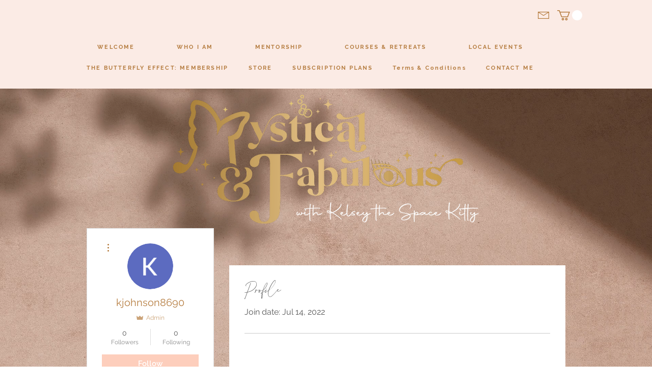

--- FILE ---
content_type: application/javascript
request_url: https://static.parastorage.com/services/members-about-ooi/1.2636.0/ProfileViewerWidgetNoCss.bundle.min.js
body_size: 53748
content:
!function(t,e){"object"==typeof exports&&"object"==typeof module?module.exports=e(require("@wix/image-kit"),require("react"),require("react-dom"),require("lodash")):"function"==typeof define&&define.amd?define(["imageClientApi","react","reactDOM","lodash"],e):"object"==typeof exports?exports.ProfileViewerWidgetNoCss=e(require("@wix/image-kit"),require("react"),require("react-dom"),require("lodash")):t.ProfileViewerWidgetNoCss=e(t.__imageClientApi__,t.React,t.ReactDOM,t._)}("undefined"!=typeof self?self:this,(t,e,r,o)=>(()=>{var n={87148:(t,e,r)=>{"use strict";r.r(e),r.d(e,{classes:()=>n,cssStates:()=>u,keyframes:()=>i,layers:()=>s,namespace:()=>o,st:()=>d,stVars:()=>a,style:()=>c,vars:()=>l});var o="oV9tESX",n={root:"sKhyXAk"},i={},s={},a={},l={},u=r.stc.bind(null,o),c=r.sts.bind(null,o),d=c},61801:(t,e,r)=>{"use strict";r.r(e),r.d(e,{classes:()=>n,cssStates:()=>u,keyframes:()=>i,layers:()=>s,namespace:()=>o,st:()=>d,stVars:()=>a,style:()=>c,vars:()=>l});var o="o_pS0hq",n={root:"sAfvjLu"},i={},s={},a={},l={},u=r.stc.bind(null,o),c=r.sts.bind(null,o),d=c},82383:(t,e,r)=>{"use strict";r.r(e),r.d(e,{classes:()=>n,cssStates:()=>u,keyframes:()=>i,layers:()=>s,namespace:()=>o,st:()=>d,stVars:()=>a,style:()=>c,vars:()=>l});var o="oFoky1q",n={root:"swp6nPG"},i={},s={},a={},l={},u=r.stc.bind(null,o),c=r.sts.bind(null,o),d=c},38449:(t,e,r)=>{"use strict";var o,n,i,s,a,l,u,c,d,p,f;r.d(e,{Dy:()=>n,aP:()=>s,rx:()=>i}),function(t){t.UNKNOWN="UNKNOWN",t.PUBLIC="PUBLIC",t.PRIVATE="PRIVATE"}(o||(o={})),function(t){t.UNKNOWN="UNKNOWN",t.TEXT="TEXT",t.NUMBER="NUMBER",t.DATE="DATE",t.URL="URL",t.SOCIAL="SOCIAL"}(n||(n={})),function(t){t.UNKNOWN="UNKNOWN",t.FACEBOOK="FACEBOOK",t.INSTAGRAM="INSTAGRAM",t.LINKEDIN="LINKEDIN",t.TWITTER="TWITTER",t.YOUTUBE="YOUTUBE",t.PINTEREST="PINTEREST",t.TIKTOK="TIKTOK",t.DEVIANTART="DEVIANTART",t.SOUNDCLOUD="SOUNDCLOUD",t.TUMBLR="TUMBLR",t.VIMEO="VIMEO",t.VKONTAKTE="VKONTAKTE",t.ODNOKLASSNIKI="ODNOKLASSNIKI",t.OTHER="OTHER"}(i||(i={})),function(t){t.UNKNOWN="UNKNOWN",t.CUSTOM="CUSTOM",t.CONTACT="CONTACT",t.SYSTEM="SYSTEM"}(s||(s={})),function(t){t.ALL_MEMBERS="ALL_MEMBERS",t.SELECTED_MEMBERS="SELECTED_MEMBERS"}(a||(a={})),function(t){t.GENERAL="GENERAL",t.SOCIAL="SOCIAL",t.DISPLAY_INFO="DISPLAY_INFO",t.ADDRESS="ADDRESS"}(l||(l={})),function(t){t.UNKNOWN="UNKNOWN",t.ENABLED="ENABLED",t.DISABLED="DISABLED",t.PENDING="PENDING",t.DEMO="DEMO"}(u||(u={})),function(t){t.OTHER="OTHER",t.FROM_TEMPLATE="FROM_TEMPLATE",t.DUPLICATE_BY_SITE_TRANSFER="DUPLICATE_BY_SITE_TRANSFER",t.DUPLICATE="DUPLICATE",t.OLD_SITE_TRANSFER="OLD_SITE_TRANSFER",t.FLASH="FLASH"}(c||(c={})),function(t){t.UNKNOWN_NAMESPACE="UNKNOWN_NAMESPACE",t.WIX="WIX",t.SHOUT_OUT="SHOUT_OUT",t.ALBUMS="ALBUMS",t.WIX_STORES_TEST_DRIVE="WIX_STORES_TEST_DRIVE",t.HOTELS="HOTELS",t.CLUBS="CLUBS",t.ONBOARDING_DRAFT="ONBOARDING_DRAFT",t.DEV_SITE="DEV_SITE",t.LOGOS="LOGOS",t.VIDEO_MAKER="VIDEO_MAKER",t.PARTNER_DASHBOARD="PARTNER_DASHBOARD",t.DEV_CENTER_COMPANY="DEV_CENTER_COMPANY",t.HTML_DRAFT="HTML_DRAFT",t.SITELESS_BUSINESS="SITELESS_BUSINESS",t.CREATOR_ECONOMY="CREATOR_ECONOMY",t.DASHBOARD_FIRST="DASHBOARD_FIRST",t.ANYWHERE="ANYWHERE",t.HEADLESS="HEADLESS",t.ACCOUNT_MASTER_CMS="ACCOUNT_MASTER_CMS",t.RISE="RISE",t.BRANDED_FIRST="BRANDED_FIRST",t.NOWNIA="NOWNIA",t.UGC_TEMPLATE="UGC_TEMPLATE",t.CODUX="CODUX",t.MEDIA_DESIGN_CREATOR="MEDIA_DESIGN_CREATOR",t.SHARED_BLOG_ENTERPRISE="SHARED_BLOG_ENTERPRISE",t.STANDALONE_FORMS="STANDALONE_FORMS",t.STANDALONE_EVENTS="STANDALONE_EVENTS",t.MIMIR="MIMIR",t.TWINS="TWINS",t.NANO="NANO"}(d||(d={})),function(t){t.UNKNOWN="UNKNOWN",t.TRASH="TRASH",t.DELETED="DELETED",t.PENDING_PURGE="PENDING_PURGE",t.PURGED_EXTERNALLY="PURGED_EXTERNALLY"}(p||(p={})),function(t){t.UNKNOWN="UNKNOWN",t.ANONYMOUS_VISITOR="ANONYMOUS_VISITOR",t.MEMBER="MEMBER",t.WIX_USER="WIX_USER",t.APP="APP"}(f||(f={}))},29684:(t,e)=>{"use strict";e.hot=void 0;e.hot=function(t,e){return e}},58865:(t,e,r)=>{t.exports=r(29684)},64545:(t,e,r)=>{"use strict";r.d(e,{g:()=>o,l:()=>n});let o=function(t){return t.UNKNOWN_DataType="UNKNOWN_DataType",t.text="text",t.textEnum="textEnum",t.number="number",t.booleanValue="booleanValue",t.a11y="a11y",t.link="link",t.image="image",t.video="video",t.vectorArt="vectorArt",t.audio="audio",t.schema="schema",t.localDate="localDate",t.localTime="localTime",t.localDateTime="localDateTime",t.webUrl="webUrl",t.email="email",t.phone="phone",t.hostname="hostname",t.regex="regex",t.guid="guid",t.richText="richText",t.container="container",t.arrayItems="arrayItems",t.direction="direction",t}({}),n=function(t){return t.UNKNOWN_CssPropertyType="UNKNOWN_CssPropertyType",t.booleanValue="booleanValue",t.stringEnum="stringEnum",t.numberEnum="numberEnum",t.legacyFontStyleParamEnum="legacyFontStyleParamEnum",t.customEnum="customEnum",t.number="number",t.background="background",t.backgroundSize="backgroundSize",t.backgroundColor="backgroundColor",t.backgroundImage="backgroundImage",t.backgroundClip="backgroundClip",t.backgroundOrigin="backgroundOrigin",t.backgroundPosition="backgroundPosition",t.backgroundRepeat="backgroundRepeat",t.backgroundAttachment="backgroundAttachment",t.margin="margin",t.marginTop="marginTop",t.marginRight="marginRight",t.marginBottom="marginBottom",t.marginLeft="marginLeft",t.marginInlineStart="marginInlineStart",t.marginInlineEnd="marginInlineEnd",t.padding="padding",t.paddingTop="paddingTop",t.paddingRight="paddingRight",t.paddingBottom="paddingBottom",t.paddingLeft="paddingLeft",t.paddingInlineStart="paddingInlineStart",t.paddingInlineEnd="paddingInlineEnd",t.border="border",t.borderWidth="borderWidth",t.borderStyle="borderStyle",t.borderColor="borderColor",t.borderTop="borderTop",t.borderTopColor="borderTopColor",t.borderTopWidth="borderTopWidth",t.borderTopStyle="borderTopStyle",t.borderRight="borderRight",t.borderRightColor="borderRightColor",t.borderRightWidth="borderRightWidth",t.borderRightStyle="borderRightStyle",t.borderBottom="borderBottom",t.borderBottomColor="borderBottomColor",t.borderBottomWidth="borderBottomWidth",t.borderBottomStyle="borderBottomStyle",t.borderLeft="borderLeft",t.borderLeftColor="borderLeftColor",t.borderLeftWidth="borderLeftWidth",t.borderLeftStyle="borderLeftStyle",t.borderInlineStart="borderInlineStart",t.borderInlineStartColor="borderInlineStartColor",t.borderInlineStartWidth="borderInlineStartWidth",t.borderInlineStartStyle="borderInlineStartStyle",t.borderInlineEnd="borderInlineEnd",t.borderInlineEndColor="borderInlineEndColor",t.borderInlineEndWidth="borderInlineEndWidth",t.borderInlineEndStyle="borderInlineEndStyle",t.borderRadius="borderRadius",t.borderTopLeftRadius="borderTopLeftRadius",t.borderTopRightRadius="borderTopRightRadius",t.borderBottomRightRadius="borderBottomRightRadius",t.borderBottomLeftRadius="borderBottomLeftRadius",t.borderStartStartRadius="borderStartStartRadius",t.borderStartEndRadius="borderStartEndRadius",t.borderEndStartRadius="borderEndStartRadius",t.borderEndEndRadius="borderEndEndRadius",t.font="font",t.fontFamily="fontFamily",t.fontSize="fontSize",t.fontStretch="fontStretch",t.fontStyle="fontStyle",t.fontVariant="fontVariant",t.fontWeight="fontWeight",t.lineHeight="lineHeight",t.color="color",t.letterSpacing="letterSpacing",t.textAlign="textAlign",t.textTransform="textTransform",t.textShadow="textShadow",t.textDecoration="textDecoration",t.textDecorationColor="textDecorationColor",t.textDecorationLine="textDecorationLine",t.textDecorationStyle="textDecorationStyle",t.textDecorationThickness="textDecorationThickness",t.boxShadow="boxShadow",t.opacity="opacity",t.overflow="overflow",t.alignSelf="alignSelf",t.justifyContent="justifyContent",t.alignItems="alignItems",t.flexDirection="flexDirection",t.gap="gap",t.height="height",t.width="width",t.filter="filter",t.backdropFilter="backdropFilter",t.objectFit="objectFit",t.objectPosition="objectPosition",t.mixBlendMode="mixBlendMode",t.isolation="isolation",t}({})},70718:(t,e,r)=>{"use strict";r.d(e,{$K:()=>n,W0:()=>o});const o=t=>({type:"static",preset:`var(--${t})`}),n=(t,e)=>({type:"static",preset:`var(--${t})`,opacity:e})},59046:(t,e,r)=>{"use strict";r.d(e,{OO:()=>d,zv:()=>f,JP:()=>p,nI:()=>g});var o=r(8821),n=r(85169),i=(r(47169),r(27762)),s=/&(?:amp|#38|lt|#60|gt|#62|apos|#39|quot|#34|nbsp|#160|copy|#169|reg|#174|hellip|#8230|#x2F|#47);/g,a={"&amp;":"&","&#38;":"&","&lt;":"<","&#60;":"<","&gt;":">","&#62;":">","&apos;":"'","&#39;":"'","&quot;":'"',"&#34;":'"',"&nbsp;":" ","&#160;":" ","&copy;":"\xa9","&#169;":"\xa9","&reg;":"\xae","&#174;":"\xae","&hellip;":"\u2026","&#8230;":"\u2026","&#x2F;":"/","&#47;":"/"},l=function(t){return a[t]};var u,c={bindI18n:"languageChanged",bindI18nStore:"",transEmptyNodeValue:"",transSupportBasicHtmlNodes:!0,transWrapTextNodes:"",transKeepBasicHtmlNodesFor:["br","strong","i","p"],useSuspense:!0,unescape:function(t){return t.replace(s,l)}},d=(0,i.createContext)();function p(){return c}var f=function(){function t(){(0,o.Z)(this,t),this.usedNamespaces={}}return(0,n.Z)(t,[{key:"addUsedNamespaces",value:function(t){var e=this;t.forEach(function(t){e.usedNamespaces[t]||(e.usedNamespaces[t]=!0)})}},{key:"getUsedNamespaces",value:function(){return Object.keys(this.usedNamespaces)}}]),t}();function g(){return u}},4438:(t,e,r)=>{"use strict";r.d(e,{J:()=>n,i:()=>i});var o=r(27762),n=r.n(o)().createContext({ready:!1,set:null,get:null,getDefaultValue:null,reset:null,resetAll:null,publishEvent:null}),i=n.Consumer},89489:(t,e,r)=>{"use strict";var o;r.d(e,{p:()=>o}),function(t){t.Number="Number",t.Boolean="Boolean",t.String="String",t.Text="Text",t.Object="Object"}(o||(o={}))},27133:(t,e,r)=>{"use strict";r.d(e,{$$:()=>i,NU:()=>n});var o=r(27762),n=r.n(o)().createContext({ready:!1,set:null,get:null,getDefaultValue:null,reset:null,resetAll:null,changeSiteColors:null,getStylesForAllBreakpoints:null}),i=n.Consumer},56237:(t,e,r)=>{"use strict";var o;r.d(e,{g:()=>o}),function(t){t.Number="Number",t.Boolean="Boolean",t.Font="Font",t.Color="Color",t.String="String"}(o||(o={}))},54096:(t,e,r)=>{"use strict";r.d(e,{T:()=>i,o:()=>n});var o=r(92712);function n(t){return Object.keys(t).reduce(function(e,r){return e[r]=(0,o.pi)((0,o.pi)({},t[r]),{key:t[r].key||r}),e},{})}var i=function(t,e){return(0,o.pi)({key:t},e)}},65714:(t,e,r)=>{"use strict";r.d(e,{o:()=>a});var o=r(68025),n=["white/black","black/white","primery-1","primery-2","primery-3"];function i(t){var e=t.colors,r=t.reference,i=t.opacity,s=void 0===i?1:i,a=e.find(function(t){var e,o,i,s;return(null!==(e=t.reference)&&void 0!==e?e:(o=t.name,i=o.split("_")[1],(s=Number(i))<=5?n[s-1]:"".concat("color-").concat(s-10)))===r})||null;return{opacity:s,value:(0,o.Z)(null==a?void 0:a.value,s).rgb(),name:null==a?void 0:a.name}}var s={"color-fill-background-primary":"color-1","color-fill-background-secondary":"color-2","color-text-primary":"color-5","color-text-secondary":"color-4","color-action":"color-8","color-disabled":"color-29","color-title":"color-35","color-subtitle":"color-36","color-line":"color-37","button-color-fill-primary":"color-38","button-color-border-primary":"color-39","button-color-text-primary":"color-40","button-color-fill-primary-hover":"color-41","button-color-border-primary-hover":"color-42","button-color-text-primary-hover":"color-43","button-color-fill-primary-disabled":"color-44","button-color-border-primary-disabled":"color-45","button-color-text-primary-disabled":"color-46","button-color-fill-secondary":"color-47","button-color-border-secondary":"color-48","button-color-text-secondary":"color-49","button-color-fill-secondary-hover":"color-50","button-color-border-secondary-hover":"color-51","button-color-text-secondary-hover":"color-52","button-color-fill-secondary-disabled":"color-53","button-color-border-secondary-disabled":"color-54","button-color-text-secondary-disabled":"color-55","color-fill-base-1":"color-26","color-fill-base-2":"color-27","color-fill-base-shade-1":"color-28","color-fill-base-shade-2":"color-29","color-fill-base-shade-3":"color-30","color-fill-accent-1":"color-31","color-fill-accent-2":"color-32","color-fill-accent-3":"color-33","color-fill-accent-4":"color-34","color-custom-1":"color-13","color-custom-2":"color-16","color-custom-3":"color-17","color-custom-4":"color-19","color-custom-5":"color-20","color-custom-6":"color-21","color-custom-7":"color-22","color-custom-8":"color-23","color-custom-9":"color-24","color-custom-10":"color-25","color-custom-11":"color-26","color-custom-12":"color-27","color-custom-13":"color-28","color-custom-14":"color-29","color-custom-15":"color-30","color-custom-16":"color-31","color-custom-17":"color-32","color-custom-18":"color-33","color-custom-19":"color-34","color-custom-20":"color-35"},a=function(t,e){return function(r){var o=r.colors;return i({reference:s[t]||t,opacity:e,colors:o})}}},1785:(t,e,r)=>{"use strict";r.d(e,{jN:()=>s,s9:()=>i});var o=r(92712),n=r(20027);function i(t,e){if(void 0===e&&(e={}),!e[t])return null;var r=e[t];return{size:parseInt(r.size,10),family:r.fontFamily,preset:t,style:{bold:(0,n.S)(r.weight),italic:"italic"===r.style,underline:!1},fontStyleParam:!1,weight:r.weight}}var s=function(t,e){return void 0===e&&(e={}),function(r){var n=r.textPresets,s=function(t){t.style&&"bold"in t.style&&(t.weight=t.style.bold?"bold":"normal");return t}(e);return(0,o.pi)((0,o.pi)({},function(t){return i(t.name,t.textPresets)}({name:t,textPresets:n})),s)}}},68025:(t,e,r)=>{"use strict";r.d(e,{Z:()=>s});var o=r(92712),n=r(53203),i=r.n(n);const s=function(t,e){var r,n,s;if(t){var a=i().get(t);if(null===a)throw new Error("Unable to parse color from string: "+t);n=a.value.slice(0,3),s=null!==(r=a.value[3])&&void 0!==r?r:1}else n=[0,0,0],s=1;return{rgb:function(){var t;return(t=i().to).rgb.apply(t,(0,o.ev)((0,o.ev)([],n,!1),[null!=e?e:s],!1))},hex:function(){return t=n,e=(((255&Math.round(t[0]))<<16)+((255&Math.round(t[1]))<<8)+(255&Math.round(t[2]))).toString(16).toUpperCase(),"000000".substring(e.length)+e;var t,e},opacity:function(){return null!=e?e:s}}}},20027:(t,e,r)=>{"use strict";function o(t){return void 0!==t&&("bold"===t||parseInt(t,10)>=700)}r.d(e,{S:()=>o})},12849:(t,e,r)=>{"use strict";r.d(e,{k:()=>n});var o=r(27762),n=r.n(o)().createContext(null)},58971:(t,e,r)=>{"use strict";r.d(e,{j:()=>s});var o=r(27762),n=r.n(o),i=r(12849);function s(t){var e=void 0===t?{}:t,r=e.suspense,o=void 0===r||r,s=(e.readOnly,n().useContext(i.k));if(!s)throw new Error("You are trying to get Experiments outside ExperimentsProvider component.\nPlease wrap up your application in ExperimentsProvider.");var a=s.ready,l=s.promise,u=s.experimentsInstance;if(o&&!a)throw l;return{ready:a,experiments:u}}},92846:(t,e,r)=>{"use strict";r.d(e,{$$:()=>d,Nb:()=>p});var o=r(40464);const n=["color","Color"],i=["font","Font"],s=t=>{const e=t.split(/-|_/g).map(t=>(t=>t[0].toUpperCase()+t.slice(1))(t));return e.join("")},a=t=>Object.fromEntries(t.map(t=>[s(t),t])),l=Object.keys(o.c),u=l.filter(t=>n.some(e=>t.includes(e))),c=l.filter(t=>i.some(e=>t.includes(e))),d=a(u),p=a(c);a(l)},69388:(t,e,r)=>{"use strict";r.d(e,{l:()=>o});const o={"wst-box-primary-background-color":"wst-box-primary-background-color","wst-box-primary-border-left-color":"wst-box-primary-border-left-color","wst-box-primary-border-right-color":"wst-box-primary-border-right-color","wst-box-primary-border-top-color":"wst-box-primary-border-top-color","wst-box-primary-border-bottom-color":"wst-box-primary-border-bottom-color","wst-box-secondary-background-color":"wst-box-secondary-background-color","wst-box-secondary-border-left-color":"wst-box-secondary-border-left-color","wst-box-secondary-border-right-color":"wst-box-secondary-border-right-color","wst-box-secondary-border-top-color":"wst-box-secondary-border-top-color","wst-box-secondary-border-bottom-color":"wst-box-secondary-border-bottom-color","wst-box-primary-border-left-width":"wst-box-primary-border-left-width","wst-box-primary-border-right-width":"wst-box-primary-border-right-width","wst-box-primary-border-top-width":"wst-box-primary-border-top-width","wst-box-primary-border-bottom-width":"wst-box-primary-border-bottom-width","wst-box-primary-border-left-style":"wst-box-primary-border-left-style","wst-box-primary-border-right-style":"wst-box-primary-border-right-style","wst-box-primary-border-top-style":"wst-box-primary-border-top-style","wst-box-primary-border-bottom-style":"wst-box-primary-border-bottom-style","wst-box-primary-border-top-left-radius":"wst-box-primary-border-top-left-radius","wst-box-primary-border-top-right-radius":"wst-box-primary-border-top-right-radius","wst-box-primary-border-bottom-left-radius":"wst-box-primary-border-bottom-left-radius","wst-box-primary-border-bottom-right-radius":"wst-box-primary-border-bottom-right-radius","wst-box-primary-box-shadow":"wst-box-primary-box-shadow","wst-box-secondary-border-left-width":"wst-box-secondary-border-left-width","wst-box-secondary-border-right-width":"wst-box-secondary-border-right-width","wst-box-secondary-border-top-width":"wst-box-secondary-border-top-width","wst-box-secondary-border-bottom-width":"wst-box-secondary-border-bottom-width","wst-box-secondary-border-left-style":"wst-box-secondary-border-left-style","wst-box-secondary-border-right-style":"wst-box-secondary-border-right-style","wst-box-secondary-border-top-style":"wst-box-secondary-border-top-style","wst-box-secondary-border-bottom-style":"wst-box-secondary-border-bottom-style","wst-box-secondary-border-top-left-radius":"wst-box-secondary-border-top-left-radius","wst-box-secondary-border-top-right-radius":"wst-box-secondary-border-top-right-radius","wst-box-secondary-border-bottom-left-radius":"wst-box-secondary-border-bottom-left-radius","wst-box-secondary-border-bottom-right-radius":"wst-box-secondary-border-bottom-right-radius","wst-box-secondary-padding-bottom":"wst-box-secondary-padding-bottom","wst-box-secondary-padding-top":"wst-box-secondary-padding-top","wst-box-secondary-padding-left":"wst-box-secondary-padding-left","wst-box-secondary-padding-right":"wst-box-secondary-padding-right","wst-box-secondary-box-shadow":"wst-box-secondary-box-shadow"}},80340:(t,e,r)=>{"use strict";r.d(e,{s:()=>o});const o={"wst-button-primary-background-color":"wst-button-primary-background-color","wst-button-primary-border-left-color":"wst-button-primary-border-left-color","wst-button-primary-border-right-color":"wst-button-primary-border-right-color","wst-button-primary-border-top-color":"wst-button-primary-border-top-color","wst-button-primary-border-bottom-color":"wst-button-primary-border-bottom-color","wst-button-primary-color":"wst-button-primary-color","wst-button-primary-text-highlight":"wst-button-primary-text-highlight","wst-button-secondary-background-color":"wst-button-secondary-background-color","wst-button-secondary-border-left-color":"wst-button-secondary-border-left-color","wst-button-secondary-border-right-color":"wst-button-secondary-border-right-color","wst-button-secondary-border-top-color":"wst-button-secondary-border-top-color","wst-button-secondary-border-bottom-color":"wst-button-secondary-border-bottom-color","wst-button-secondary-color":"wst-button-secondary-color","wst-button-secondary-text-highlight":"wst-button-secondary-text-highlight","wst-button-tertiary-background-color":"wst-button-tertiary-background-color","wst-button-tertiary-border-left-color":"wst-button-tertiary-border-left-color","wst-button-tertiary-border-right-color":"wst-button-tertiary-border-right-color","wst-button-tertiary-border-top-color":"wst-button-tertiary-border-top-color","wst-button-tertiary-border-bottom-color":"wst-button-tertiary-border-bottom-color","wst-button-tertiary-color":"wst-button-tertiary-color","wst-button-tertiary-text-highlight":"wst-button-tertiary-text-highlight","wst-button-primary-font":"wst-button-primary-font","wst-button-primary-font-family":"wst-button-primary-font-family","wst-button-primary-font-size":"wst-button-primary-font-size","wst-button-primary-font-style":"wst-button-primary-font-style","wst-button-primary-font-weight":"wst-button-primary-font-weight","wst-button-primary-text-decoration":"wst-button-primary-text-decoration","wst-button-primary-text-transform":"wst-button-primary-text-transform","wst-button-primary-letter-spacing":"wst-button-primary-letter-spacing","wst-button-primary-line-height":"wst-button-primary-line-height","wst-button-primary-text-shadow":"wst-button-primary-text-shadow","wst-button-primary-box-shadow":"wst-button-primary-box-shadow","wst-button-primary-border-left-width":"wst-button-primary-border-left-width","wst-button-primary-border-right-width":"wst-button-primary-border-right-width","wst-button-primary-border-top-width":"wst-button-primary-border-top-width","wst-button-primary-border-bottom-width":"wst-button-primary-border-bottom-width","wst-button-primary-border-left-style":"wst-button-primary-border-left-style","wst-button-primary-border-right-style":"wst-button-primary-border-right-style","wst-button-primary-border-top-style":"wst-button-primary-border-top-style","wst-button-primary-border-bottom-style":"wst-button-primary-border-bottom-style","wst-button-primary-padding-bottom":"wst-button-primary-padding-bottom","wst-button-primary-padding-top":"wst-button-primary-padding-top","wst-button-primary-padding-left":"wst-button-primary-padding-left","wst-button-primary-padding-right":"wst-button-primary-padding-right","wst-button-primary-border-top-left-radius":"wst-button-primary-border-top-left-radius","wst-button-primary-border-top-right-radius":"wst-button-primary-border-top-right-radius","wst-button-primary-border-bottom-left-radius":"wst-button-primary-border-bottom-left-radius","wst-button-primary-border-bottom-right-radius":"wst-button-primary-border-bottom-right-radius","wst-button-primary-column-gap":"wst-button-primary-column-gap","wst-button-primary-row-gap":"wst-button-primary-row-gap","wst-button-primary-justify-content":"wst-button-primary-justify-content","wst-button-secondary-font":"wst-button-secondary-font","wst-button-secondary-font-family":"wst-button-secondary-font-family","wst-button-secondary-font-size":"wst-button-secondary-font-size","wst-button-secondary-font-style":"wst-button-secondary-font-style","wst-button-secondary-font-weight":"wst-button-secondary-font-weight","wst-button-secondary-text-decoration":"wst-button-secondary-text-decoration","wst-button-secondary-text-transform":"wst-button-secondary-text-transform","wst-button-secondary-letter-spacing":"wst-button-secondary-letter-spacing","wst-button-secondary-line-height":"wst-button-secondary-line-height","wst-button-secondary-text-shadow":"wst-button-secondary-text-shadow","wst-button-secondary-box-shadow":"wst-button-secondary-box-shadow","wst-button-secondary-border-left-width":"wst-button-secondary-border-left-width","wst-button-secondary-border-right-width":"wst-button-secondary-border-right-width","wst-button-secondary-border-top-width":"wst-button-secondary-border-top-width","wst-button-secondary-border-bottom-width":"wst-button-secondary-border-bottom-width","wst-button-secondary-border-left-style":"wst-button-secondary-border-left-style","wst-button-secondary-border-right-style":"wst-button-secondary-border-right-style","wst-button-secondary-border-top-style":"wst-button-secondary-border-top-style","wst-button-secondary-border-bottom-style":"wst-button-secondary-border-bottom-style","wst-button-secondary-padding-bottom":"wst-button-secondary-padding-bottom","wst-button-secondary-padding-top":"wst-button-secondary-padding-top","wst-button-secondary-padding-left":"wst-button-secondary-padding-left","wst-button-secondary-padding-right":"wst-button-secondary-padding-right","wst-button-secondary-border-top-left-radius":"wst-button-secondary-border-top-left-radius","wst-button-secondary-border-top-right-radius":"wst-button-secondary-border-top-right-radius","wst-button-secondary-border-bottom-left-radius":"wst-button-secondary-border-bottom-left-radius","wst-button-secondary-border-bottom-right-radius":"wst-button-secondary-border-bottom-right-radius","wst-button-secondary-column-gap":"wst-button-secondary-column-gap","wst-button-secondary-row-gap":"wst-button-secondary-row-gap","wst-button-secondary-justify-content":"wst-button-secondary-justify-content","wst-button-tertiary-font":"wst-button-tertiary-font","wst-button-tertiary-font-family":"wst-button-tertiary-font-family","wst-button-tertiary-font-size":"wst-button-tertiary-font-size","wst-button-tertiary-font-style":"wst-button-tertiary-font-style","wst-button-tertiary-font-weight":"wst-button-tertiary-font-weight","wst-button-tertiary-text-decoration":"wst-button-tertiary-text-decoration","wst-button-tertiary-text-transform":"wst-button-tertiary-text-transform","wst-button-tertiary-letter-spacing":"wst-button-tertiary-letter-spacing","wst-button-tertiary-line-height":"wst-button-tertiary-line-height","wst-button-tertiary-text-shadow":"wst-button-tertiary-text-shadow","wst-button-tertiary-box-shadow":"wst-button-tertiary-box-shadow","wst-button-tertiary-border-left-width":"wst-button-tertiary-border-left-width","wst-button-tertiary-border-right-width":"wst-button-tertiary-border-right-width","wst-button-tertiary-border-top-width":"wst-button-tertiary-border-top-width","wst-button-tertiary-border-bottom-width":"wst-button-tertiary-border-bottom-width","wst-button-tertiary-border-left-style":"wst-button-tertiary-border-left-style","wst-button-tertiary-border-right-style":"wst-button-tertiary-border-right-style","wst-button-tertiary-border-top-style":"wst-button-tertiary-border-top-style","wst-button-tertiary-border-bottom-style":"wst-button-tertiary-border-bottom-style","wst-button-tertiary-padding-bottom":"wst-button-tertiary-padding-bottom","wst-button-tertiary-padding-top":"wst-button-tertiary-padding-top","wst-button-tertiary-padding-left":"wst-button-tertiary-padding-left","wst-button-tertiary-padding-right":"wst-button-tertiary-padding-right","wst-button-tertiary-border-top-left-radius":"wst-button-tertiary-border-top-left-radius","wst-button-tertiary-border-top-right-radius":"wst-button-tertiary-border-top-right-radius","wst-button-tertiary-border-bottom-left-radius":"wst-button-tertiary-border-bottom-left-radius","wst-button-tertiary-border-bottom-right-radius":"wst-button-tertiary-border-bottom-right-radius","wst-button-tertiary-column-gap":"wst-button-tertiary-column-gap","wst-button-tertiary-row-gap":"wst-button-tertiary-row-gap","wst-button-tertiary-justify-content":"wst-button-tertiary-justify-content"}},43449:(t,e,r)=>{"use strict";r.d(e,{C:()=>o});const o={"wst-base-1-color":"wst-base-1-color","wst-base-2-color":"wst-base-2-color","wst-shade-1-color":"wst-shade-1-color","wst-shade-2-color":"wst-shade-2-color","wst-shade-3-color":"wst-shade-3-color","wst-accent-1-color":"wst-accent-1-color","wst-accent-2-color":"wst-accent-2-color","wst-accent-3-color":"wst-accent-3-color","wst-accent-4-color":"wst-accent-4-color","wst-primary-background-color":"wst-primary-background-color","wst-secondary-background-color":"wst-secondary-background-color","wst-links-and-actions-color":"wst-links-and-actions-color","wst-graphics-1-color":"wst-graphics-1-color","wst-graphics-2-color":"wst-graphics-2-color","wst-system-success-color":"wst-system-success-color","wst-system-error-color":"wst-system-error-color","wst-system-alert-color":"wst-system-alert-color","wst-system-disabled-color":"wst-system-disabled-color","wst-system-default-dark-color":"wst-system-default-dark-color","wst-system-default-light-color":"wst-system-default-light-color"}},11004:(t,e,r)=>{"use strict";r.d(e,{j:()=>o});const o={"wst-system-line-1-color":"wst-system-line-1-color","wst-system-line-2-color":"wst-system-line-2-color","wst-system-line-1-width":"wst-system-line-1-width","wst-system-line-2-width":"wst-system-line-2-width"}},18481:(t,e,r)=>{"use strict";r.d(e,{T:()=>o});const o={"wst-heading-1-color":"wst-heading-1-color","wst-heading-2-color":"wst-heading-2-color","wst-heading-3-color":"wst-heading-3-color","wst-heading-4-color":"wst-heading-4-color","wst-heading-5-color":"wst-heading-5-color","wst-heading-6-color":"wst-heading-6-color","wst-paragraph-1-color":"wst-paragraph-1-color","wst-paragraph-2-color":"wst-paragraph-2-color","wst-paragraph-3-color":"wst-paragraph-3-color","wst-heading-1-font":"wst-heading-1-font","wst-heading-2-font":"wst-heading-2-font","wst-heading-3-font":"wst-heading-3-font","wst-heading-4-font":"wst-heading-4-font","wst-heading-5-font":"wst-heading-5-font","wst-heading-6-font":"wst-heading-6-font","wst-paragraph-1-font":"wst-paragraph-1-font","wst-paragraph-2-font":"wst-paragraph-2-font","wst-paragraph-3-font":"wst-paragraph-3-font"}},40464:(t,e,r)=>{"use strict";r.d(e,{c:()=>l});var o=r(69388),n=r(80340),i=r(43449),s=r(11004),a=r(18481);const l={...i.C,...a.T,...n.s,...o.l,...s.j}},55557:(t,e,r)=>{"use strict";r.d(e,{h:()=>n});var o=r(27762),n=(0,o.createContext)({})},93936:(t,e,r)=>{"use strict";r.d(e,{_N:()=>i,fl:()=>s,vX:()=>n});var o=r(27762),n=(0,o.createContext)(null),i=n.Provider,s=n.Consumer},60804:(t,e,r)=>{t.exports=r(65359)},44801:(t,e,r)=>{t.exports=r(17607).cloneDeep},37569:(t,e,r)=>{t.exports=r(17607).memoize},91245:(t,e,r)=>{"use strict";r.d(e,{Z:()=>l});var o=r(65359),n=r(27762),i=r.n(n);const s=(0,o.ZP)({resolved:{},chunkName:()=>"RootWidget",isReady(t){const e=this.resolve(t);return!0===this.resolved[e]&&!!r.m[e]},importAsync:()=>Promise.all([r.e(3762),r.e(8634)]).then(r.bind(r,2724)),requireAsync(t){const e=this.resolve(t);return this.resolved[e]=!1,this.importAsync(t).then(t=>(this.resolved[e]=!0,t))},requireSync(t){const e=this.resolve(t);return r(e)},resolve(){return 2724}}),a=t=>t.isRendered?i().createElement(s,t):null,l=a},98968:(t,e,r)=>{"use strict";r.r(e),r.d(e,{customCssVars:()=>rt,default:()=>et});var o=r(64545),n=r(70718),i=r(92846),s=r(54096),a=r(56237),l=r(1785),u=r(65714),c=r(56374),d=r(73653),p=r(20147);const f=(0,s.T)("text-title-font",{type:a.g.Font,getDefaultValue:(0,l.jN)("Page-title",{size:28})}),g=(0,s.T)("titleFontSize",{type:a.g.Number,getDefaultValue:()=>20}),h=(0,s.T)("titleFont",{type:a.g.Font,getDefaultValue:t=>(0,c.wE)({context:t,fontStyleParam:f,mobileFontSizeStyleParam:g,defaults:{preset:"Page-title",desktopFontSize:28,mobileFontSize:20}}),metadata:{type:o.l.font,defaultValue:(0,n.W0)(i.Nb.WstHeading2Font),mobileDefaultValue:(0,n.W0)(i.Nb.WstHeading2Font)}}),y=(0,s.T)("section-title-font",{type:a.g.Font,getDefaultValue:(0,l.jN)("Heading-XL",{size:20})}),m=(0,s.T)("sectionTitleFontSize",{type:a.g.Number,getDefaultValue:()=>16}),b=(0,s.T)("sectionTitleFont",{type:a.g.Font,getDefaultValue:t=>(0,c.wE)({context:t,fontStyleParam:y,mobileFontSizeStyleParam:m,defaults:{preset:"Heading-XL",desktopFontSize:20,mobileFontSize:16}}),metadata:{type:o.l.font,defaultValue:(0,n.W0)(i.Nb.WstHeading3Font),mobileDefaultValue:(0,n.W0)(i.Nb.WstHeading3Font)}}),v=(0,s.T)("section-description-font",{type:a.g.Font,getDefaultValue:(0,l.jN)("Body-M",{size:16})}),w=(0,s.T)("sectionDescriptionFontSize",{type:a.g.Number,getDefaultValue:()=>14}),S=(0,s.T)("sectionDescriptionFont",{type:a.g.Font,getDefaultValue:t=>(0,c.wE)({context:t,fontStyleParam:v,mobileFontSizeStyleParam:w,defaults:{preset:"Body-M",desktopFontSize:16,mobileFontSize:14}}),metadata:{type:o.l.font,defaultValue:(0,n.W0)(i.Nb.WstParagraph2Font),mobileDefaultValue:(0,n.W0)(i.Nb.WstParagraph2Font)}}),C=(0,s.T)("button-font",{type:a.g.Font,getDefaultValue:(0,l.jN)("Body-M",{size:16})}),x=(0,s.T)("buttonFontSize",{type:a.g.Number,getDefaultValue:()=>16}),P=(0,s.T)("buttonFont",{type:a.g.Font,getDefaultValue:t=>(0,c.wE)({context:t,fontStyleParam:C,mobileFontSizeStyleParam:x,defaults:{preset:"Body-M",desktopFontSize:16,mobileFontSize:16}}),metadata:{type:o.l.font,defaultValue:(0,n.W0)(i.Nb.WstParagraph2Font)}}),O=(0,s.T)("button-opacity-and-color",{type:a.g.Color,getDefaultValue:(0,u.o)("color-8"),metadata:{type:o.l.backgroundColor,defaultValue:(0,n.$K)(i.$$.WstButtonPrimaryBackgroundColor)}}),E=(0,s.T)("field-label-font",{type:a.g.Font,getDefaultValue:(0,l.jN)("Body-M",{size:14})}),A=(0,s.T)("fieldLabelFontSize",{type:a.g.Number,getDefaultValue:()=>14}),N=(0,s.T)("fieldLabelFont",{type:a.g.Font,getDefaultValue:t=>(0,c.wE)({context:t,fontStyleParam:E,mobileFontSizeStyleParam:A,defaults:{preset:"Body-M",desktopFontSize:14,mobileFontSize:14}}),metadata:{type:o.l.font,defaultValue:(0,n.W0)(i.Nb.WstParagraph2Font)}}),_=(0,s.T)("field-placeholder-font",{type:a.g.Font,getDefaultValue:(0,l.jN)("Body-M",{size:16})}),k=(0,s.T)("fieldPlaceholderFontSize",{type:a.g.Number,getDefaultValue:()=>16}),D=(0,s.T)("fieldPlaceholderFont",{type:a.g.Font,getDefaultValue:t=>(0,c.wE)({context:t,fontStyleParam:_,mobileFontSizeStyleParam:k,defaults:{preset:"Body-M",desktopFontSize:16,mobileFontSize:16}}),metadata:{type:o.l.font,defaultValue:(0,n.W0)(i.Nb.WstParagraph2Font)}}),T=(0,s.T)("field-text-font",{type:a.g.Font,getDefaultValue:(0,l.jN)("Body-M",{size:16})}),R=(0,s.T)("fieldTextFontSize",{type:a.g.Number,getDefaultValue:()=>16}),L=(0,s.T)("fieldTextFont",{type:a.g.Font,getDefaultValue:t=>(0,c.wE)({context:t,fontStyleParam:T,mobileFontSizeStyleParam:R,defaults:{preset:"Body-M",desktopFontSize:16,mobileFontSize:16}}),metadata:{type:o.l.font,defaultValue:(0,n.W0)(i.Nb.WstParagraph2Font)}}),M=(0,s.T)("badge-title-font",{type:a.g.Font,getDefaultValue:(0,l.jN)("Body-M",{size:16,style:{bold:!0,italic:!1,underline:!1}})}),F=(0,s.T)("badgeTitleFontSize",{type:a.g.Number,getDefaultValue:()=>16}),I=(0,s.T)("badgeTitleFont",{type:a.g.Font,getDefaultValue:t=>(0,c.wE)({context:t,fontStyleParam:M,mobileFontSizeStyleParam:F,defaults:{preset:"Body-M",desktopFontSize:16,mobileFontSize:16,style:{bold:!0,italic:!1,underline:!1}}}),metadata:{type:o.l.font,defaultValue:(0,n.W0)(i.Nb.WstParagraph2Font)}}),j=(0,s.T)("badge-description-font",{type:a.g.Font,getDefaultValue:(0,l.jN)("Body-M",{size:14})}),Z=(0,s.T)("badgeFontSize",{type:a.g.Number,getDefaultValue:()=>14}),V=(0,s.T)("badgeDescriptionFont",{type:a.g.Font,getDefaultValue:t=>(0,c.wE)({context:t,fontStyleParam:j,mobileFontSizeStyleParam:Z,defaults:{preset:"Body-M",desktopFontSize:14,mobileFontSize:14}}),metadata:{type:o.l.font,defaultValue:(0,n.W0)(i.Nb.WstParagraph2Font)}}),B=(0,s.T)("text-post-title-font",{type:a.g.Font,getDefaultValue:(0,l.jN)("Heading-L",{size:24})}),W=(0,s.T)("blogPostTitleFontSize",{type:a.g.Number,getDefaultValue:()=>20}),U=(0,s.T)("blogPostTitleFont",{type:a.g.Font,getDefaultValue:t=>(0,c.wE)({context:t,fontStyleParam:B,mobileFontSizeStyleParam:W,defaults:{preset:"Heading-L",desktopFontSize:24,mobileFontSize:20}}),metadata:{type:o.l.font,defaultValue:(0,n.W0)(i.Nb.WstHeading4Font),mobileDefaultValue:(0,n.W0)(i.Nb.WstHeading4Font)}}),K=(0,s.T)("text-post-description-font",{type:a.g.Font,getDefaultValue:(0,l.jN)("Body-M",{size:15})}),z=(0,s.T)("blogPostExcerptFontSize",{type:a.g.Number,getDefaultValue:()=>14}),$=(0,s.T)("blogPostExcerptFont",{type:a.g.Font,getDefaultValue:t=>(0,c.wE)({context:t,fontStyleParam:K,mobileFontSizeStyleParam:z,defaults:{preset:"Body-M",desktopFontSize:15,mobileFontSize:14}}),metadata:{type:o.l.font,defaultValue:(0,n.W0)(i.Nb.WstParagraph2Font),mobileDefaultValue:(0,n.W0)(i.Nb.WstParagraph2Font)}}),H=(0,s.T)("empty-state-title-font",{type:a.g.Font,getDefaultValue:(0,l.jN)("Body-M",{size:24})}),G=(0,s.T)("emptyStateTitleFontSize",{type:a.g.Number,getDefaultValue:()=>24}),X=(0,s.T)("emptyStateTitleFont",{type:a.g.Font,getDefaultValue:t=>(0,c.wE)({context:t,fontStyleParam:H,mobileFontSizeStyleParam:G,defaults:{preset:"Body-M",desktopFontSize:24,mobileFontSize:24}}),metadata:{type:o.l.font,defaultValue:(0,n.W0)(i.Nb.WstParagraph2Font)}}),q=(0,s.T)("empty-state-description-font",{type:a.g.Font,getDefaultValue:(0,l.jN)("Body-M",{size:16})}),J=(0,s.T)("emptyStateDescriptionFontSize",{type:a.g.Number,getDefaultValue:()=>16}),Y=(0,s.T)("emptyStateDescriptionFont",{type:a.g.Font,getDefaultValue:t=>(0,c.wE)({context:t,fontStyleParam:q,mobileFontSizeStyleParam:J,defaults:{preset:"Body-M",desktopFontSize:16,mobileFontSize:16}}),metadata:{type:o.l.font,defaultValue:(0,n.W0)(i.Nb.WstParagraph2Font)}}),Q=function(t){let{defaultValue:e=!0,customKey:r}=void 0===t?{}:t;return{type:a.g.Boolean,key:r,getDefaultValue:()=>{},metadata:{type:o.l.booleanValue,defaultValue:{type:"static",value:e}}}},tt=(t,e)=>({type:a.g.Number,getDefaultValue:e=>{const r=e.getStyleParamValue({key:t,type:a.g.Number});return"number"==typeof r?r:0},metadata:{type:e,defaultValue:{type:"ref",ref:t,fallback:{type:"static",value:0}}}}),et=(0,s.o)({wrapperBackgroundColor:{key:"box-color",type:a.g.Color,getDefaultValue:(0,u.o)("color-1"),metadata:{type:o.l.backgroundColor,defaultValue:(0,n.$K)(i.$$.WstPrimaryBackgroundColor)}},wrapperBorderColor:{key:"border-color",type:a.g.Color,getDefaultValue:(0,u.o)("color-5",.3),metadata:{type:o.l.borderColor,defaultValue:(0,n.$K)(i.$$.WstParagraph2Color)}},wrapperBorderWidth:{key:"border-width-2",type:a.g.Number,getDefaultValue:()=>0,metadata:{type:o.l.borderWidth,defaultValue:{type:"static",value:0}}},aboutContainerBackgroundColor:{key:"about-container-background-color",type:a.g.Color,getDefaultValue:(0,u.o)("color-1",.3),metadata:{type:o.l.backgroundColor,defaultValue:(0,n.$K)(i.$$.WstPrimaryBackgroundColor)}},aboutContainerBorderWidth:{key:"about-container-border-width",type:a.g.Number,getDefaultValue:()=>1,metadata:{type:o.l.borderWidth,defaultValue:{type:"static",value:1}}},aboutContainerBorderColor:{key:"about-container-border-color",type:a.g.Color,getDefaultValue:(0,u.o)("color-5",.3),metadata:{type:o.l.borderColor,defaultValue:(0,n.$K)(i.$$.WstParagraph2Color)}},spaceOverviewInformation:{key:"space-overview-information",type:a.g.Number,getDefaultValue:()=>16,metadata:{type:o.l.margin,defaultValue:{type:"static",value:16}}},spaceBetweenSections:{key:"space-between-sections",type:a.g.Number,getDefaultValue:()=>30,inheritDesktop:!1,metadata:{type:o.l.marginTop,defaultValue:{type:"static",value:30}}},titleFont:h,titleFontLegacy:f,titleFontSizeLegacy:g,titleColor:{key:"text-color-title",type:a.g.Color,getDefaultValue:(0,u.o)("color-5"),metadata:{type:o.l.color,defaultValue:(0,n.$K)(i.$$.WstParagraph2Color)}},sectionTitleFont:b,sectionTitleFontLegacy:y,sectionTitleFontSizeLegacy:m,sectionTitleColor:{key:"section-title-color",type:a.g.Color,getDefaultValue:(0,u.o)("color-5"),metadata:{type:o.l.color,defaultValue:(0,n.$K)(i.$$.WstParagraph2Color)}},sectionDescriptionFont:S,sectionDescriptionFontLegacy:v,sectionDescriptionFontSizeLegacy:w,sectionDescriptionColor:{key:"section-description-color",type:a.g.Color,getDefaultValue:(0,u.o)("color-5"),metadata:{type:o.l.color,defaultValue:(0,n.$K)(i.$$.WstParagraph2Color)}},buttonFont:P,buttonFontLegacy:C,buttonFontSizeLegacy:x,buttonBgColor:O,buttonBorderColor:{key:"button-border-opacity-and-color",type:a.g.Color,getDefaultValue:t=>{let{getStyleParamValue:e}=t;return e(O)??(0,u.o)("color-8")},metadata:{type:o.l.borderColor,defaultValue:{type:"ref",ref:"button-opacity-and-color",fallback:(0,n.$K)(i.$$.WstLinksAndActionsColor)}}},textPrimaryColor:{key:"text-color-primary",type:a.g.Color,getDefaultValue:(0,u.o)("color-5"),metadata:{type:o.l.color,defaultValue:(0,n.$K)(i.$$.WstParagraph2Color)}},dividerColor:{key:"dividers-color",type:a.g.Color,getDefaultValue:(0,u.o)("color-5",.3),metadata:{type:o.l.borderColor,defaultValue:(0,n.$K)(i.$$.WstParagraph2Color)}},dividerWidth:{key:"dividers-width",type:a.g.Number,getDefaultValue:()=>1,metadata:{type:o.l.borderWidth,defaultValue:{type:"static",value:1}}},fieldLabelFont:N,fieldLabelFontLegacy:E,fieldLabelFontSizeLegacy:A,fieldLabelColor:{key:"field-label-color",type:a.g.Color,getDefaultValue:(0,u.o)("color-4"),metadata:{type:o.l.color,defaultValue:(0,n.$K)(i.$$.WstParagraph3Color)}},fieldPlaceholderFont:D,fieldPlaceholderFontLegacy:_,fieldPlaceholderFontSizeLegacy:k,fieldPlaceholderColor:{key:"field-placeholder-color",type:a.g.Color,getDefaultValue:(0,u.o)("color-4"),metadata:{type:o.l.color,defaultValue:(0,n.$K)(i.$$.WstParagraph3Color)}},fieldTextFont:L,fieldTextFontLegacy:T,fieldTextFontSizeLegacy:R,fieldTextColor:{key:"field-text-color",type:a.g.Color,getDefaultValue:(0,u.o)("color-5"),metadata:{type:o.l.color,defaultValue:(0,n.$K)(i.$$.WstParagraph2Color)}},badgeTitleFont:I,badgeTitleFontLegacy:M,badgeTitleFontSizeLegacy:F,badgeTitleColor:{key:"badge-title-color",type:a.g.Color,getDefaultValue:(0,u.o)("color-5"),metadata:{type:o.l.color,defaultValue:(0,n.$K)(i.$$.WstParagraph2Color)}},badgeDescriptionFont:V,badgeFontLegacy:j,badgeFontSizeLegacy:Z,badgeDescriptionColor:{key:"badge-description-color",type:a.g.Color,getDefaultValue:(0,u.o)("color-3"),metadata:{type:o.l.color,defaultValue:(0,n.$K)(i.$$.WstSystemDisabledColor)}},blogPostCardWidth:{key:"post-list-card-width",type:a.g.Number,getDefaultValue:()=>288,metadata:{type:o.l.width,defaultValue:{type:"static",value:288}}},blogPostCardHeight:{key:"post-list-card-height",type:a.g.Number,getDefaultValue:()=>250,metadata:{type:o.l.height,defaultValue:{type:"static",value:250}}},blogPostCardMargin:{key:"post-list-card-margin",type:a.g.Number,getDefaultValue:()=>28,metadata:{type:o.l.margin,defaultValue:{type:"static",value:28}}},blogPostCardBackgroundColor:{key:"post-background-color",type:a.g.Color,getDefaultValue:(0,u.o)("color-1"),metadata:{type:o.l.backgroundColor,defaultValue:(0,n.$K)(i.$$.WstPrimaryBackgroundColor)}},blogPostCardBorderColor:{key:"post-border-color",type:a.g.Color,getDefaultValue:(0,u.o)("color-5",.3),metadata:{type:o.l.borderColor,defaultValue:(0,n.$K)(i.$$.WstParagraph2Color)}},blogPostCardBorderWidth:{key:"post-border-width",type:a.g.Number,getDefaultValue:()=>1,metadata:{type:o.l.borderWidth,defaultValue:{type:"static",value:1}}},blogPostTextPadding:{key:"post-list-text-padding",type:a.g.Number,getDefaultValue:()=>30,metadata:{type:o.l.padding,defaultValue:{type:"static",value:30}}},blogPostTitleFont:U,blogPostTitleFontLegacy:B,blogPostTitleFontSizeLegacy:W,blogPostTitleColor:{key:"text-post-title-color",type:a.g.Color,getDefaultValue:(0,u.o)("color-5"),metadata:{type:o.l.color,defaultValue:(0,n.$K)(i.$$.WstParagraph2Color)}},blogPostExcerptFont:$,blogPostExcerptFontLegacy:K,blogPostExcerptFontSizeLegacy:z,blogPostExcerptColor:{key:"text-post-description-color",type:a.g.Color,getDefaultValue:(0,u.o)("color-5"),metadata:{type:o.l.color,defaultValue:(0,n.$K)(i.$$.WstParagraph2Color)}},blogPostHoverColor:{key:"text-post-hover-color",type:a.g.Color,getDefaultValue:(0,u.o)("color-5",.7),metadata:{type:o.l.color,defaultValue:(0,n.$K)(i.$$.WstParagraph2Color)}},emptyStateTitleFont:X,emptyStateTitleFontLegacy:H,emptyStateTitleFontSizeLegacy:G,emptyStateTitleColor:{key:"empty-state-title-color",type:a.g.Color,getDefaultValue:(0,u.o)("color-5"),metadata:{type:o.l.color,defaultValue:(0,n.$K)(i.$$.WstParagraph2Color)}},emptyStateDescriptionFont:Y,emptyStateDescriptionFontLegacy:q,emptyStateDescriptionFontSizeLegacy:J,emptyStateDescriptionColor:{key:"empty-state-description-color",type:a.g.Color,getDefaultValue:(0,u.o)("color-5"),metadata:{type:o.l.color,defaultValue:(0,n.$K)(i.$$.WstParagraph2Color)}},buttonCornerRadius:{key:"button-corner-radius",type:a.g.Number,getDefaultValue:()=>0,metadata:{type:o.l.borderRadius,defaultValue:{type:"static",value:0}}},buttonCornerRadiusStartStart:tt("button-corner-radius",o.l.borderStartStartRadius),buttonCornerRadiusStartEnd:tt("button-corner-radius",o.l.borderStartEndRadius),buttonCornerRadiusEndEnd:tt("button-corner-radius",o.l.borderEndEndRadius),buttonCornerRadiusEndStart:tt("button-corner-radius",o.l.borderEndStartRadius),buttonBorderWidth:{key:"button-border-width",type:a.g.Number,getDefaultValue:()=>0,metadata:{type:o.l.borderWidth,defaultValue:{type:"static",value:0}}},blogPostCornerRadius:{key:"blog-post-corner-radius",type:a.g.Number,getDefaultValue:()=>0,metadata:{type:o.l.borderRadius,defaultValue:{type:"static",value:0}}},showPostsCount:Q({defaultValue:!1}),showPostCover:Q(),showPostPublishDate:Q(),showPostReadingTime:Q(),showPostExcerpt:Q(),showPostViewsCounter:Q(),showPostCommentsCounter:Q(),showPostLikesCounter:Q(),showJoinDate:Q(),showAboutSection:Q(),showBadgesSection:Q(),showOverviewSection:Q(),showBlogPostsSection:Q(),postImageFill:{type:a.g.String,getDefaultValue:()=>{},metadata:{type:o.l.objectFit,defaultValue:{type:"static",value:d.PostImageFill.Crop},ai:{description:"controls blog post image fill type"}}},postImageRatio:{type:a.g.Number,getDefaultValue:()=>{},metadata:{type:o.l.UNKNOWN_CssPropertyType,defaultValue:{type:"static",value:d.PostImageRatio.FourToThree}}},primaryButtonTextColor:{key:"primary-button-text-color",type:a.g.Color,getDefaultValue:(0,u.o)("color-1"),metadata:{type:o.l.color,defaultValue:(0,n.$K)(i.$$.WstButtonPrimaryColor)}}}),rt=t=>{let{tpaData:e,styleParams:r,isMobile:o}=t;const n=(0,c.Jv)({styleParams:r,styleParamsKey:"showJoinDate",tpaData:e,tpaDataKey:"showJoinDate"}),i=(0,c.Jv)({styleParams:r,styleParamsKey:"showPostsCount",tpaData:e,tpaDataKey:"showPostListCounter",defaultValue:!1}),s=(0,c.Jv)({styleParams:r,styleParamsKey:"showPostCover",tpaData:e,tpaDataKey:"postListShowCoverImage"}),a=(0,c.Jv)({styleParams:r,styleParamsKey:"showPostPublishDate",tpaData:e,tpaDataKey:"postListShowPublishDate"}),l=(0,c.Jv)({styleParams:r,styleParamsKey:"showPostReadingTime",tpaData:e,tpaDataKey:"postListShowReadingTime"}),u=(0,c.Jv)({styleParams:r,styleParamsKey:"showPostExcerpt",tpaData:e,tpaDataKey:"postListShowDescription"}),f=(0,c.Jv)({styleParams:r,styleParamsKey:"showPostViewsCounter",tpaData:e,tpaDataKey:"postListShowViewsCounter"}),g=(0,c.Jv)({styleParams:r,styleParamsKey:"showPostCommentsCounter",tpaData:e,tpaDataKey:"postListShowCommentsCounter"}),h=(0,c.Jv)({styleParams:r,styleParamsKey:"showPostLikesCounter",tpaData:e,tpaDataKey:"postListShowLikesCounter"}),y=a||l,m=a&&l,b=f||g||h,v=(t=>{let{tpaData:e,styleParams:r,isMobile:o}=t;return function(t){void 0===t&&(t=!1);const n=(0,c.QG)({tpaData:e,tpaDataKey:"postListLayoutResizing",isMobile:o}),i=t?d.PostImageFill.Crop:d.PostImageFill.Fill;return r.strings.postImageFill??n??i}})({styleParams:r,tpaData:e,isMobile:o}),w=(t=>{let{tpaData:e,styleParams:r,isMobile:o}=t;return function(t,n){void 0===n&&(n=!1);const i=(0,c.QG)({tpaData:e,tpaDataKey:"postListImageRatio",isMobile:o}),s=n?d.PostImageRatio.FourToThree:d.PostImageRatio.OneToOne,a=r.numbers.postImageRatio??i??s,l=(0,p.$)({cardWidth:r.numbers["post-list-card-width"],cardMargin:r.numbers["post-list-card-margin"]}),u=Math.round(l/a)+"px";return t===d.PostImageFill.Fill?"unset":u}})({styleParams:r,tpaData:e,isMobile:o}),S=v(!0),C=v(),x=w(S,!0),P=w(C),O=((t,e)=>[`${t}StartStart`,`${t}StartEnd`,`${t}EndEnd`,`${t}EndStart`].reduce((t,r)=>t+`${e.numbers[r]??0}px `,""))("buttonCornerRadius",r);return{combinedButtonCornerRadius:O,createdDateDisplay:n?"block":"none",postsCountDisplay:i?"initial":"none",postCoverDisplay:s?"flex":"none",postDateBarDisplay:y?"block":"none",postPublishDateDisplay:a?"inline":"none",postReadingTimeDisplay:l?"inline":"none",postDateBarSeparatorDisplay:m?"inline":"none",postExcerptDisplay:u?"-webkit-box":"none",postFooterDisplay:b?"block":"none",postViewsCounterDisplay:f?"inline-flex":"none",postCommentsCounterDisplay:g?"inline-flex":"none",postLikesCounterDisplay:h?"inline-flex":"none",postImageFill:S,postImageFillOld:C,postImageCoverHeight:x,postImageCoverHeightOld:P}}},56155:(t,e,r)=>{"use strict";r.d(e,{bw:()=>s,c3:()=>a,gR:()=>n,kB:()=>i});var o=r(73653);const n=[o.Role.Admin,o.Role.BlogEditor,o.Role.BlogWriter],i="-1",s="about-section-title",a="\u25b6\ufe0em"},56374:(t,e,r)=>{"use strict";r.d(e,{Jv:()=>a,QG:()=>l,wE:()=>s});var o=r(1785),n=r(56155);const i=(t,e,r)=>{const{value:n,...i}=(0,o.jN)(t,e)(r);return i},s=t=>{let{context:e,fontStyleParam:r,mobileFontSizeStyleParam:o,defaults:n}=t;const s=e.getStyleParamValue(r);if(s){const{value:t,preset:r,...a}=s,l=e.getStyleParamValue(o);return e.isMobile?i(n.preset,{...a,size:l??n.mobileFontSize},e):s}return i(n.preset,{size:e.isMobile?n.mobileFontSize:n.desktopFontSize,style:n.style?n.style:void 0},e)},a=t=>{var e;let{styleParams:r,styleParamsKey:o,tpaData:n,tpaDataKey:i,defaultValue:s=!0}=t;const a=null==n?void 0:n[i];return(null==r||null==(e=r.booleans)?void 0:e[o])??a??s},l=t=>{let{tpaData:e,tpaDataKey:r,isMobile:o}=t;const i=null==e?void 0:e[r];if(!o)return i;const s=r+n.c3;return(null==e?void 0:e[s])??i}},79086:(t,e,r)=>{"use strict";r.d(e,{QQ:()=>n,u5:()=>o,xE:()=>i});let o=function(t){return t.Main="main",t.Layout="layout",t.Design="design",t.Sections="sections",t.Support="support",t}({}),n=function(t){return t.Header="header",t.About="about",t.PostList="post-list",t.TextStyle="text-style",t.ButtonStyle="button-style",t.DividersStyle="dividers-style",t.BackgroundAndBordersStyle="background-and-borders-style",t}({}),i=function(t){return t.Default="default",t.Empty="empty",t}({})},56847:(t,e,r)=>{"use strict";r.d(e,{d:()=>o});let o=function(t){return t.CreatePost="blog-bwp-create-post",t.ViewPost="blog-bwp-view-post",t}({})},79620:(t,e,r)=>{"use strict";r.d(e,{$:()=>o,i:()=>n});let o=function(t){return t.Crop="cover",t.Fill="fill",t}({}),n=function(t){return t[t.SixteenToNine=+(16/9).toFixed(4)]="SixteenToNine",t[t.FourToThree=+(4/3).toFixed(4)]="FourToThree",t[t.OneToOne=1]="OneToOne",t[t.ThreeToFour=+(3/4).toFixed(4)]="ThreeToFour",t[t.NineToSixteen=+(9/16).toFixed(4)]="NineToSixteen",t}({})},18304:(t,e,r)=>{"use strict";r.d(e,{x:()=>o});let o=function(t){return t.NoMemberProfile="noMemberProfile",t.EditingAboutDescription="editingAboutDescription",t.WithAboutDescription="withAboutDescription",t.NoBlogPosts="noBlogPosts",t}({})},82298:(t,e,r)=>{"use strict";r.d(e,{Z:()=>o});let o=function(t){return t.WidgetWrapper="Profile-Wrapper",t.GeneralSettingsOverviewModal="GeneralSettings-modal",t.EditProfileButton="Profile-EditProfileButton",t.LikesReceivedStats="Profile-LikesReceivedStats",t.CommentsStats="Profile-CommentsStats",t.TopCommentsStats="Profile-TopCommentsStats",t.AboutOverlay="Profile-AboutOverlay",t.AboutEditModal="Profile-AboutEditModal",t.CreatePostLink="Profile-CreatePostLink",t.Post="Profile-Post",t.PostsLoader="Profile-PostsLoader",t.LoadMorePostsButton="Profile-LoadMorePostsButton",t.Toast="Profile-Toast",t.AboutInputDialogPrimaryButton="InputDialog-primaryButton",t.DiscardButton="Profile-DiscardButton",t.PublishButton="Profile-PublishButton",t.EditAboutButton="Profile-EditAboutButton",t.EmptyEditor="Profile-EmptyEditor",t}({})},77669:()=>{},6410:(t,e,r)=>{"use strict";r.d(e,{K:()=>o});let o=function(t){return t.UseNewPostsCoverDefaults="specs.membersAbout.UseNewPostsCoverDefaults",t.EnableAboutContainerStyles="specs.membersAbout.EnableAboutContainerStyles",t.EnableHtmlTagSettings="specs.membersAbout.EnableHtmlTagSettings",t.EnableExternalToolbarMobile="specs.membersAbout.EnableExternalToolbarMobile",t}({})},73653:(t,e,r)=>{"use strict";r.d(e,{BlogNavigationReference:()=>n.d,BuilderState:()=>s.x,DataHook:()=>a.Z,Experiment:()=>u.K,FieldType:()=>c.fS,PostImageFill:()=>i.$,PostImageRatio:()=>i.i,Role:()=>c.uU,SettingsSection:()=>o.QQ,SettingsSectionState:()=>o.xE,SettingsTab:()=>o.u5,SocialType:()=>c._s,Toast:()=>h.F});var o=r(79086),n=r(56847),i=r(79620),s=r(18304),a=r(82298),l=r(77669);r.o(l,"Experiment")&&r.d(e,{Experiment:function(){return l.Experiment}}),r.o(l,"FieldType")&&r.d(e,{FieldType:function(){return l.FieldType}}),r.o(l,"Role")&&r.d(e,{Role:function(){return l.Role}}),r.o(l,"SocialType")&&r.d(e,{SocialType:function(){return l.SocialType}}),r.o(l,"Toast")&&r.d(e,{Toast:function(){return l.Toast}});var u=r(6410),c=r(62681),d=(r(48434),r(40543));r.o(d,"Toast")&&r.d(e,{Toast:function(){return d.Toast}});r(8980);var p=r(16136);r.o(p,"Toast")&&r.d(e,{Toast:function(){return p.Toast}});var f=r(31988);r.o(f,"Toast")&&r.d(e,{Toast:function(){return f.Toast}});var g=r(24456);r.o(g,"Toast")&&r.d(e,{Toast:function(){return g.Toast}});var h=r(41692)},62681:(t,e,r)=>{"use strict";r.d(e,{_s:()=>o.rx,fS:()=>o.Dy,uU:()=>n});var o=r(38449);let n=function(t){return t.Admin="admin",t.BlogEditor="blog_editor",t.BlogWriter="blog_writer",t}({})},48434:(t,e,r)=>{"use strict"},40543:()=>{},8980:(t,e,r)=>{"use strict"},16136:()=>{},31988:()=>{},24456:()=>{},41692:(t,e,r)=>{"use strict";r.d(e,{F:()=>o});let o=function(t){return t[t.None=0]="None",t[t.AboutPublish=1]="AboutPublish",t[t.AboutPublishErrorTooManyLinks=2]="AboutPublishErrorTooManyLinks",t[t.AboutPublishErrorTextTooLong=3]="AboutPublishErrorTextTooLong",t[t.AboutPublishErrorUnknown=4]="AboutPublishErrorUnknown",t}({})},20147:(t,e,r)=>{"use strict";r.d(e,{$:()=>o});const o=t=>{let{cardWidth:e,cardMargin:r}=t;let o=Math.floor(920/e)||1;o*e+r*(o-1)>920&&o--;const n=920-e*o-r*(o-1);return Math.round(e+n||1/o||1)}},99482:(t,e,r)=>{"use strict";r.r(e),r.d(e,{default:()=>vn});var o=r(27762),n=r.n(o);const i=new Map,s=t=>{const e=(r=t,Object.keys(r).filter(t=>void 0!==r[t]).sort().map(t=>`${t}=${r[t]}`).join("&"));var r;if(i.has(e))return i.get(e);const o=(({language:t,country:e,...r})=>{if(void 0===Intl?.NumberFormat)throw new Error("Intl.NumberFormat is not available.");const o=(t=>t.split("-")[0])(t),n=e?`${o}-${e}`:t;return Intl.NumberFormat(n,{style:"currency",...r})})(t);return i.set(e,o),o};s.cache=i;const a={AC:"%N%n%O%n%A%n%C%n%Z",AD:"%N%n%O%n%A%n%Z %C",AE:"%N%n%O%n%A%n%S",AF:"%N%n%O%n%A%n%C%n%Z",AI:"%N%n%O%n%A%n%C%n%Z",AL:"%N%n%O%n%A%n%Z%n%C",AM:"%N%n%O%n%A%n%Z%n%C%n%S",AR:"%N%n%O%n%A%n%Z %C%n%S",AS:"%N%n%O%n%A%n%C %S %Z",AT:"%O%n%N%n%A%n%Z %C",AU:"%O%n%N%n%A%n%C %S %Z",AX:"%O%n%N%n%A%n%Z %C%n\xc5LAND",AZ:"%N%n%O%n%A%nAZ %Z %C",BA:"%N%n%O%n%A%n%Z %C",BB:"%N%n%O%n%A%n%C, %S %Z",BD:"%N%n%O%n%A%n%C - %Z",BE:"%O%n%N%n%A%n%Z %C",BF:"%N%n%O%n%A%n%C %X",BG:"%N%n%O%n%A%n%Z %C",BH:"%N%n%O%n%A%n%C %Z",BL:"%O%n%N%n%A%n%Z %C %X",BM:"%N%n%O%n%A%n%C %Z",BN:"%N%n%O%n%A%n%C %Z",BR:"%O%n%N%n%A%n%D%n%C-%S%n%Z",BS:"%N%n%O%n%A%n%C, %S",BT:"%N%n%O%n%A%n%C %Z",BY:"%O%n%N%n%A%n%Z, %C%n%S",CA:"%N%n%O%n%A%n%C %S %Z",CC:"%O%n%N%n%A%n%C %S %Z",CH:"%O%n%N%n%A%n%Z %C",CI:"%N%n%O%n%X %A %C %X",CL:"%N%n%O%n%A%n%Z %C%n%S",CN:"%Z%n%S%C%D%n%A%n%O%n%N",CO:"%N%n%O%n%A%n%D%n%C, %S, %Z",CR:"%N%n%O%n%A%n%S, %C%n%Z",CU:"%N%n%O%n%A%n%C %S%n%Z",CV:"%N%n%O%n%A%n%Z %C%n%S",CX:"%O%n%N%n%A%n%C %S %Z",CY:"%N%n%O%n%A%n%Z %C",CZ:"%N%n%O%n%A%n%Z %C",DE:"%N%n%O%n%A%n%Z %C",DK:"%N%n%O%n%A%n%Z %C",DO:"%N%n%O%n%A%n%Z %C",DZ:"%N%n%O%n%A%n%Z %C",EC:"%N%n%O%n%A%n%Z%n%C",EE:"%N%n%O%n%A%n%Z %C %S",EG:"%N%n%O%n%A%n%C%n%S%n%Z",EH:"%N%n%O%n%A%n%Z %C",ES:"%N%n%O%n%A%n%Z %C %S",ET:"%N%n%O%n%A%n%Z %C",FI:"%O%n%N%n%A%n%Z %C",FK:"%N%n%O%n%A%n%C%n%Z",FM:"%N%n%O%n%A%n%C %S %Z",FO:"%N%n%O%n%A%nFO%Z %C",FR:"%O%n%N%n%A%n%Z %C",GB:"%N%n%O%n%A%n%C%n%Z",GE:"%N%n%O%n%A%n%Z %C",GF:"%O%n%N%n%A%n%Z %C %X",GG:"%N%n%O%n%A%n%C%nGUERNSEY%n%Z",GI:"%N%n%O%n%A%nGIBRALTAR%n%Z",GL:"%N%n%O%n%A%n%Z %C",GN:"%N%n%O%n%Z %A %C",GP:"%O%n%N%n%A%n%Z %C %X",GR:"%N%n%O%n%A%n%Z %C",GS:"%N%n%O%n%A%n%n%C%n%Z",GT:"%N%n%O%n%A%n%Z- %C",GU:"%N%n%O%n%A%n%C %Z",GW:"%N%n%O%n%A%n%Z %C",HK:"%S%n%C%n%A%n%O%n%N",HM:"%O%n%N%n%A%n%C %S %Z",HN:"%N%n%O%n%A%n%C, %S%n%Z",HR:"%N%n%O%n%A%n%Z %C",HT:"%N%n%O%n%A%nHT%Z %C",HU:"%N%n%O%n%C%n%A%n%Z",ID:"%N%n%O%n%A%n%C%n%S %Z",IE:"%N%n%O%n%A%n%D%n%C%n%S%n%Z",IL:"%N%n%O%n%A%n%C %Z",IM:"%N%n%O%n%A%n%C%n%Z",IN:"%N%n%O%n%A%n%C %Z%n%S",IO:"%N%n%O%n%A%n%C%n%Z",IQ:"%O%n%N%n%A%n%C, %S%n%Z",IR:"%O%n%N%n%S%n%C, %D%n%A%n%Z",IS:"%N%n%O%n%A%n%Z %C",IT:"%N%n%O%n%A%n%Z %C %S",JE:"%N%n%O%n%A%n%C%nJERSEY%n%Z",JM:"%N%n%O%n%A%n%C%n%S %X",JO:"%N%n%O%n%A%n%C %Z",JP:"\u3012%Z%n%S%n%C%n%A%n%O%n%N%",KE:"%N%n%O%n%A%n%C%n%Z",KG:"%N%n%O%n%A%n%Z %C",KH:"%N%n%O%n%A%n%C %Z",KI:"%N%n%O%n%A%n%S%n%C",KN:"%N%n%O%n%A%n%C, %S",KP:"%Z%n%S%n%C%n%A%n%O%n%N",KR:"%S %C%D%n%A%n%O%n%N%n%Z",KW:"%N%n%O%n%A%n%Z %C",KY:"%N%n%O%n%A%n%S %Z",KZ:"%Z%n%S%n%C%n%A%n%O%n%N",LA:"%N%n%O%n%A%n%Z %C",LB:"%N%n%O%n%A%n%C %Z",LI:"%O%n%N%n%A%n%Z %C",LK:"%N%n%O%n%A%n%C%n%Z",LR:"%N%n%O%n%A%n%Z %C",LS:"%N%n%O%n%A%n%C %Z",LT:"%O%n%N%n%A%n%Z %C",LU:"%O%n%N%n%A%n%Z %C",LV:"%N%n%O%n%A%n%S%n%C, %Z",MA:"%N%n%O%n%A%n%Z %C",MC:"%N%n%O%n%A%n%Z %C %X",MD:"%N%n%O%n%A%n%Z %C",ME:"%N%n%O%n%A%n%Z %C",MF:"%O%n%N%n%A%n%Z %C %X",MG:"%N%n%O%n%A%n%Z %C",MH:"%N%n%O%n%A%n%C %S %Z",MK:"%N%n%O%n%A%n%Z %C",MM:"%N%n%O%n%A%n%C, %Z",MN:"%N%n%O%n%A%n%C%n%S %Z",MO:"%A%n%O%n%N",MP:"%N%n%O%n%A%n%C %S %Z",MQ:"%O%n%N%n%A%n%Z %C %X",MT:"%N%n%O%n%A%n%C %Z",MU:"%N%n%O%n%A%n%Z%n%C",MV:"%N%n%O%n%A%n%C %Z",MW:"%N%n%O%n%A%n%C %X",MX:"%N%n%O%n%A%n%D%n%Z %C, %S",MY:"%N%n%O%n%A%n%D%n%Z %C%n%S",MZ:"%N%n%O%n%A%n%Z %C%S",NA:"%N%n%O%n%A%n%C%n%Z",NC:"%O%n%N%n%A%n%Z %C %X",NE:"%N%n%O%n%A%n%Z %C",NF:"%O%n%N%n%A%n%C %S %Z",NG:"%N%n%O%n%A%n%D%n%C %Z%n%S",NI:"%N%n%O%n%A%n%Z%n%C, %S",NL:"%O%n%N%n%A%n%Z %C",NO:"%N%n%O%n%A%n%Z %C",NP:"%N%n%O%n%A%n%C %Z",NR:"%N%n%O%n%A%n%S",NZ:"%N%n%O%n%A%n%D%n%C %Z",OM:"%N%n%O%n%A%n%Z%n%C",PA:"%N%n%O%n%A%n%C%n%S",PE:"%N%n%O%n%A%n%C %Z%n%S",PF:"%N%n%O%n%A%n%Z %C %S",PG:"%N%n%O%n%A%n%C %Z %S",PH:"%N%n%O%n%A%n%D, %C%n%Z %S",PK:"%N%n%O%n%A%n%D%n%C-%Z",PL:"%N%n%O%n%A%n%Z %C",PM:"%O%n%N%n%A%n%Z %C %X",PN:"%N%n%O%n%A%n%C%n%Z",PR:"%N%n%O%n%A%n%C PR %Z",PT:"%N%n%O%n%A%n%Z %C",PW:"%N%n%O%n%A%n%C %S %Z",PY:"%N%n%O%n%A%n%Z %C",RE:"%O%n%N%n%A%n%Z %C %X",RO:"%N%n%O%n%A%n%Z %S %C",RS:"%N%n%O%n%A%n%Z %C",RU:"%N%n%O%n%A%n%C%n%S%n%Z",SA:"%N%n%O%n%A%n%C %Z",SC:"%N%n%O%n%A%n%C%n%S",SD:"%N%n%O%n%A%n%C%n%Z",SE:"%O%n%N%n%A%n%Z %C",SG:"%N%n%O%n%A%nSINGAPORE %Z",SH:"%N%n%O%n%A%n%C%n%Z",SI:"%N%n%O%n%A%n%Z %C",SJ:"%N%n%O%n%A%n%Z %C",SK:"%N%n%O%n%A%n%Z %C",SM:"%N%n%O%n%A%n%Z %C",SN:"%N%n%O%n%A%n%Z %C",SO:"%N%n%O%n%A%n%C, %S %Z",SR:"%N%n%O%n%A%n%C%n%S",SV:"%N%n%O%n%A%n%Z-%C%n%S",SZ:"%N%n%O%n%A%n%C%n%Z",TA:"%N%n%O%n%A%n%C%n%Z",TC:"%N%n%O%n%A%n%C%n%Z",TH:"%N%n%O%n%A%n%D %C%n%S %Z",TJ:"%N%n%O%n%A%n%Z %C",TM:"%N%n%O%n%A%n%Z %C",TN:"%N%n%O%n%A%n%Z %C",TR:"%N%n%O%n%A%n%Z %C/%S",TV:"%N%n%O%n%A%n%C%n%S",TW:"%Z%n%S%C%n%A%n%O%n%N",TZ:"%N%n%O%n%A%n%Z %C",UA:"%N%n%O%n%A%n%C%n%S%n%Z",UM:"%N%n%O%n%A%n%C %S %Z",US:"%N%n%O%n%A%n%C, %S %Z",UY:"%N%n%O%n%A%n%Z %C %S",UZ:"%N%n%O%n%A%n%Z %C%n%S",VA:"%N%n%O%n%A%n%Z %C",VC:"%N%n%O%n%A%n%C %Z",VE:"%N%n%O%n%A%n%C %Z, %S",VG:"%N%n%O%n%A%n%C%n%Z",VI:"%N%n%O%n%A%n%C %S %Z",VN:"%N%n%O%n%A%n%C%n%S %Z",WF:"%O%n%N%n%A%n%Z %C %X",XK:"%N%n%O%n%A%n%Z %C",YT:"%O%n%N%n%A%n%Z %C %X",ZA:"%N%n%O%n%A%n%D%n%C%n%Z",ZM:"%N%n%O%n%A%n%Z %C"},l={"%N":"name","%O":"organization","%A":"addressLines","%D":"dependentLocality","%C":"locality","%S":"administrativeArea","%Z":"postalCode","%X":"sortingCode","%R":"postalCountry"},u=["AU","AT","BG","HR","CZ","DK","EE","FI","FR","DE","GR","HU","IS","IT","LV","LT","LU","NL","NZ","NO","PL","PT","RO","SK","SI","ES","SE","CH","TR","IE","JP","BR"],c=["CA"],d=["US"],p=({number:t,apt:e=""},r)=>t&&e?c.includes(r)?`${e}-${t}`:`${t}-${e}`:t||e,f=(t,e)=>{const r=[],o=t.addressLine2??t.addressLine_2??void 0;if(t.streetAddress){const e=(({name:t,number:e,apt:r},o)=>{if(!t&&!e)return"";if(!t||!e)return t||e;if(r&&d.includes(o))return`${e} ${t} ${r}`.trim();const n=p({number:e,apt:r},o);return u.includes(o)?`${t} ${n}`.trim():`${n} ${t}`.trim()})(t.streetAddress,t.country);r.push(e)}else t.addressLine&&r.push(t.addressLine);return o&&r.push(o),{name:e?.fullName,organization:e?.company,postalCountry:t.country,administrativeArea:t.subdivision,locality:t.city,country:t.countryFullname,postalCode:t.postalCode,addressLines:r}},g=t=>"%"===t[0]&&"%n"!==t,h=t=>l[t],y=(t,e)=>"addressLines"===e?void 0!==t.addressLines&&t.addressLines.length>0:void 0!==t[e]&&""!==t[e],m=({address:t,addressContactDetails:e},{appendCountry:r=!0}={})=>{const o=f(t,e),n=(t=>{const e=[];let r=0;for(;r<t.length;){if("%"===t[r])e.push(t.slice(r,r+2)),r+=1;else{let o=r;for(;"%"!==t[o]&&o<t.length;)o+=1;e.push(t.slice(r,o)),r=o-1}r+=1}return e})((t=>{const e=t?.toUpperCase();return e&&e in a?a[e]:"%N%n%O%n%A%n%C"})(t.country)),i=((t,e)=>{const r=[];let o=0;for(;o<e.length;){const n=e[o];if("%n"===n)r.push(n);else if(g(n)){const e=h(n);y(t,e)&&r.push(n)}else{const i=0===o||!g(e[o-1])||r.length>0&&g(r[r.length-1]),s=o===n.length-1||"%n"===n[o+1]||y(t,h(e[o+1]));i&&s&&r.push(n)}o+=1}for(;r.length>0&&"%n"===r[0];)r.shift();return r})(o,n);return((t,e,r)=>{const o=[];let n="";for(const r of e)if("%n"===r)n.length>0&&(o.push(n),n="");else if(g(r)){const e=h(r);if("postalCountry"===e)continue;if("addressLines"===e){t.addressLines&&t.addressLines.length>0&&(n+=t.addressLines[0],o.push(n),n="",2===t.addressLines.length&&o.push(t.addressLines[1]));continue}n+=t[e]}else n+=r;return n.length>0&&o.push(n),r.appendCountry&&t.country&&o.push(t.country),o})(o,i,{appendCountry:r})};var b=r(92712);var v=r(37569),w=r.n(v),S=r(44801),C=r.n(S),x=function(t){return t&&t.split("-")[0]},P=function(t,e,r,o){return new(r||(r=Promise))(function(n,i){function s(t){try{l(o.next(t))}catch(t){i(t)}}function a(t){try{l(o.throw(t))}catch(t){i(t)}}function l(t){var e;t.done?n(t.value):(e=t.value,e instanceof r?e:new r(function(t){t(e)})).then(s,a)}l((o=o.apply(t,e||[])).next())})},O=function(t,e){var r,o,n,i,s={label:0,sent:function(){if(1&n[0])throw n[1];return n[1]},trys:[],ops:[]};return i={next:a(0),throw:a(1),return:a(2)},"function"==typeof Symbol&&(i[Symbol.iterator]=function(){return this}),i;function a(i){return function(a){return function(i){if(r)throw new TypeError("Generator is already executing.");for(;s;)try{if(r=1,o&&(n=2&i[0]?o.return:i[0]?o.throw||((n=o.return)&&n.call(o),0):o.next)&&!(n=n.call(o,i[1])).done)return n;switch(o=0,n&&(i=[2&i[0],n.value]),i[0]){case 0:case 1:n=i;break;case 4:return s.label++,{value:i[1],done:!1};case 5:s.label++,o=i[1],i=[0];continue;case 7:i=s.ops.pop(),s.trys.pop();continue;default:if(!(n=s.trys,(n=n.length>0&&n[n.length-1])||6!==i[0]&&2!==i[0])){s=0;continue}if(3===i[0]&&(!n||i[1]>n[0]&&i[1]<n[3])){s.label=i[1];break}if(6===i[0]&&s.label<n[1]){s.label=n[1],n=i;break}if(n&&s.label<n[2]){s.label=n[2],s.ops.push(i);break}n[2]&&s.ops.pop(),s.trys.pop();continue}i=e.call(t,s)}catch(t){i=[6,t],o=0}finally{r=n=0}if(5&i[0])throw i[1];return{value:i[0]?i[1]:void 0,done:!0}}([i,a])}}},E=function(){throw new Error("Translations has not been initialized yet")},A=function(){throw new Error("You are using t function, but have disabled translations.")},N=function(t){var e=t.language,o=t.defaultTranslations,n=t.prefix,i=void 0===n?"messages":n,s=t.defaultLanguage,a=t.availableLanguages,l=t.localeDistPath,u=t.initI18n,c=t.basePath,d=this;this.t=E,this.all={},this.init=function(t){var e=void 0===t?{}:t,o=e.prepopulated,n=e.wait,i=void 0!==n&&n,s=e.useSuspense,a=void 0!==s&&s;return P(d,void 0,void 0,function(){var t,e,n,s=this;return O(this,function(l){switch(l.label){case 0:if(t=this.config,e=new Set(t.availableLanguages||[]),!this._initI18n)throw new Error("Can't initialize i18n without initI18n method.");return this.i18n=this._initI18n({locale:t.language,useSuspense:a,wait:i,messages:o,disableAutoInit:!0,asyncMessagesLoader:function(o){var n;return"en"===o?Promise.resolve(t.defaultTranslations):e.has(o)?fetch("".concat(null!==(n=s.basePath)&&void 0!==n?n:r.p).concat(s.localeDistPath,"/").concat(t.prefix,"_").concat(o,".json")).then(function(e){return e.ok?e.json():Promise.reject(new Error("Can't load locale: ".concat(t.language)))}):Promise.reject(new Error("Locale assets for ".concat(o," are not provided")))}}),[4,this.i18n.init()];case 1:if(l.sent(),!(n=this.i18n.getResourceBundle(t.language,"translation"))&&e.has(t.language))throw new Error("Unexpected missing translations for language ".concat(t.language));return this.all=n||t.defaultTranslations||{},this.t=function(t,e){return s.i18n.t(t,e)},[2,this]}})})},this.config={availableLanguages:a,language:x(e),defaultTranslations:o,prefix:i,defaultLanguage:s},this.localeDistPath=l,this._initI18n=u,this.i18n=null,this.basePath=c},_=function(t){var e=t.providers,r=t.children,o=t.additionalProps;return e.reduce(function(t,e){return e(t,o||{})},r)},k=(0,o.createContext)({error:null,errorId:null,errorEnvironment:null}).Provider,D=function(){var t=function(){try{var t=new URLSearchParams(window.location.search).get("commonConfig");return t&&JSON.parse(t)}catch(t){return}}();return null==t?void 0:t.host},T=function(t){var e,r,o,n,i,s,a,l,u,c,d,p,f,g,h;this.entry="Widget";var y,m=t.host,b=t.controllerOptions,v=t.predefined,w=t.query;this.isSSR=null!==(e=null==v?void 0:v.isSSR)&&void 0!==e?e:null==b?void 0:b.isSSR,this.isRTL=null!==(r=null==v?void 0:v.isRTL)&&void 0!==r?r:null==b?void 0:b.isRTL,this.language=null!==(o=null==v?void 0:v.language)&&void 0!==o?o:null==b?void 0:b.language,this.multilingual=null!==(n=null==v?void 0:v.multilingual)&&void 0!==n?n:null==b?void 0:b.multilingual,this.appDefinitionId=null!==(i=null==v?void 0:v.appDefinitionId)&&void 0!==i?i:null==b?void 0:b.appDefinitionId,this.widgetId=null!==(s=null==v?void 0:v.widgetId)&&void 0!==s?s:null==b?void 0:b.widgetId,this.isMobile=null!==(a=null==v?void 0:v.isMobile)&&void 0!==a?a:"Mobile"===(null==m?void 0:m.formFactor),this.isEditor=null!==(l=null==v?void 0:v.isEditor)&&void 0!==l?l:"Editor"===(null==m?void 0:m.viewMode),this.isPreview=null!==(u=null==v?void 0:v.isPreview)&&void 0!==u?u:"Preview"===(null==m?void 0:m.viewMode),this.isViewer=null!==(c=null==v?void 0:v.isViewer)&&void 0!==c?c:"Site"===(null==m?void 0:m.viewMode),this.isEditorX=null!==(d=null==v?void 0:v.isEditorX)&&void 0!==d?d:function(t){var e;return null!==(e=null==t?void 0:t.booleans.responsive)&&void 0!==e&&e}(null==m?void 0:m.style.styleParams),this.isADI=null!==(p=null==v?void 0:v.isADI)&&void 0!==p?p:(void 0===(y=w)&&(y={}),"onboarding"===y.dsOrigin),this.isClassicEditor=null!==(f=null==v?void 0:v.isClassicEditor)&&void 0!==f?f:function(t){return void 0===t&&(t={}),"Editor1.4"===t.dsOrigin}(w),this.isCssPerBreakpoint=null!==(g=null==v?void 0:v.isCssPerBreakpoint)&&void 0!==g?g:!!(null==m?void 0:m.usesCssPerBreakpoint),this.dimensions=null!==(h=null==v?void 0:v.dimensions)&&void 0!==h?h:{height:null==m?void 0:m.dimensions.height,width:null==m?void 0:m.dimensions.width}},R=r(93936),L=(0,o.createContext)(null),M=(L.Consumer,L.Provider);const F=(0,o.createContext)(null),I=(F.Consumer,({errorMonitor:t,children:e})=>{const r=(0,o.useMemo)(()=>({errorMonitor:t}),[t]);return n().createElement(F.Provider,{value:r.errorMonitor,children:e})});var j,Z,V=r(4438),B=function(t){function e(){var e=this.constructor,r=t.call(this,'\nSettingsProvider is not ready.\nUsually this case should be unreachable.  \nIn case you face it use "context.ready: boolean" flag not determine if it possible to set/get params. \n')||this;return Object.setPrototypeOf(r,e.prototype),r}return(0,b.ZT)(e,t),e}(Error);!function(t){t.Set="set",t.Reset="reset",t.ResetAll="resetAll",t.PublishEvent="publishEvent"}(j||(j={})),function(t){t.Setting="Settings",t.Styles="Styles"}(Z||(Z={}));var W=function(t){function e(e,r){var o=this.constructor,n=t.call(this,"\nCan't modify ".concat(r," values from current environment.\nPlease make sure you are not using `").concat(r,".").concat(e,"(...)` from the widget part.\n"))||this;return Object.setPrototypeOf(n,o.prototype),n}return(0,b.ZT)(e,t),e}(Error),U=r(89489),K=function(){var t,e=this;this.handlers=((t={})[U.p.Object]={serialize:function(t){return"string"==typeof t?(console.error("\u26a0\ufe0f Seems like you are calling `settings.set(param, JSON.stringify(value))`. Please, pass a plain object/array and tpa-settings will serializate it."),t):JSON.stringify(t)},deserialize:function(t){return"string"!=typeof t?t:JSON.parse(t)}},t),this.serialize=function(t,r){return t.type===U.p.Object?e.handlers[U.p.Object].serialize(r):r},this.deserialize=function(t,r){return t.type===U.p.Object?e.handlers[U.p.Object].deserialize(r):r}},z=function(t){function e(){var e=this.constructor,r=t.call(this,"\nNo `Wix`, `editorSDK` or `publicData` was passed to TPASettingsProvider.\nIn order to work with tpa-settings, you have to pass either Wix SDK or Editor SDK for Settings panel mode or publicData for Widget mode.\n")||this;return Object.setPrototypeOf(r,e.prototype),r}return(0,b.ZT)(e,t),e}(Error),$=function(t,e){return t.localeCompare(e)},H=function(t,e){var r=e.isMobile,o=e.language,n=void 0===o?"en":o;return"function"==typeof t.dangerousKeyTransformationOverride?t.dangerousKeyTransformationOverride(t.key,{isMobile:r,language:n}):function(t,e,r){if("string"!=typeof t)throw new Error("`generateKey` expects key to be passed and be a string");if(!e)throw new Error("`generateKey` expects options to be passed");return Object.keys(r).sort($).reduce(function(t,o){var n=r[o]===e[o],i=!e[o]&&!r[o];return n||i?t:t+"\u25b6\ufe0e"+("boolean"!=typeof e[o]||r[o]?o+":"+e[o]:o)},t)}(t.key,{m:r,l:n},{m:!1,l:"en"})},G=function(t){return t.type===U.p.Text},X=function(t){return void 0===t.inheritDesktop||t.inheritDesktop},q=new K;function J(t,e,r){void 0===r&&(r={});var o,n=G(e),i=function(t,e){return{languageAndMobile:H(t,{isMobile:e.isMobile,language:e.language}),language:H(t,{isMobile:!1,language:e.language}),mobile:H(t,{isMobile:e.isMobile}),original:t.key}}(e,{isMobile:r.isMobile,language:n?r.language:void 0}),s=X(e);return n?void 0!==t[i.languageAndMobile]?o=t[i.languageAndMobile]:s&&void 0!==t[i.language]&&(o=t[i.language]):void 0!==t[i.mobile]?o=t[i.mobile]:s&&void 0!==t[i.original]&&(o=t[i.original]),q.deserialize(e,o)}var Y=!1;function Q(t,e,r,o){void 0===r&&(r={});var n=(0,b._T)(r,[]);void 0===o&&(o="COMPONENT");var i=t;t.COMPONENT||(Y||(console.warn("`getSettingsValue` or `getSettingsValues` should accept whole public data object. Probably, data was passed only for one scope."),Y=!0),i={COMPONENT:t,APP:{}});var s="COMPONENT"===o&&e.inheritFromAppScope,a=J(i[o],e,n);return void 0===a&&s&&(a=J(i.APP,e,n)),e.getDefaultValue&&void 0===a?tt(i,o,e,n):a}function tt(t,e,r,o){var n,i;void 0===o&&(o={});var s=null!==(n=o.t)&&void 0!==n?n:function(t){var e=t.environmentLabel;return function(t){throw new Error("It is not possible to translate ".concat(t,". Translate function was not passed to the ").concat(e))}}({environmentLabel:null!==(i=o.environmentLabel)&&void 0!==i?i:"`getSettingsValue` function"});return r.getDefaultValue({isMobile:o.isMobile,isRTL:o.isRTL,isEditorX:o.isEditorX,t:s,presetId:o.presetId,experiments:o.experiments,getSettingParamValue:function(r,n){return void 0===n&&(n={}),Q(t,r,(0,b.pi)((0,b.pi)((0,b.pi)({},o),n),{t:s}),e)}})}var et=function(t){var e,r;return{APP:null!==(e=null==t?void 0:t.APP)&&void 0!==e?e:{},COMPONENT:null!==(r=null==t?void 0:t.COMPONENT)&&void 0!==r?r:{}}},rt=function(t){function e(e){var r=t.call(this,e)||this;r.handleRevisionChanged=function(){return(0,b.mG)(r,void 0,void 0,function(){var t,e;return(0,b.Jh)(this,function(r){switch(r.label){case 0:return t=this.props.SDKAdapter,this.isWidgetMode()?[3,2]:[4,t.getAllData()];case 1:e=r.sent(),this.setState({publicData:et(e)}),r.label=2;case 2:return[2]}})})},r.getLanguageForParam=function(t){return G(t)?r.props.language:void 0},r.handleGetParam=function(t){var e=r.props.scope;if(!r.state.ready)throw new B;return Q(r.state.publicData,t,{t:r.props.t,experiments:r.props.experiments,isMobile:r.props.isMobile,isEditorX:r.props.isEditorX,isRTL:r.props.isRTL,language:r.props.language,presetId:r.state.publicData[e].presetId,environmentLabel:"<SettingsProvider />"},e)},r.handleGetDefaultValue=function(t){var e=r.props.scope;return tt(r.state.publicData,e,t,{t:r.props.t,experiments:r.props.experiments,isMobile:r.props.isMobile,isEditorX:r.props.isEditorX,isRTL:r.props.isRTL,presetId:r.state.publicData[e].presetId,environmentLabel:"<SettingsProvider />"})},r.handleSetParam=function(t,e){var o,n,i=r.props.scope;if(!r.state.ready)throw new B;if(r.isWidgetMode())throw new W(j.Set,Z.Setting);var s=r.serializer.serialize(t,e),a=H(t,{isMobile:r.props.isMobile,language:r.getLanguageForParam(t)});r.state.publicData[i][a]!==s&&(r.setState(function(t){var e,r;return(0,b.pi)((0,b.pi)({},t),{publicData:(0,b.pi)((0,b.pi)({},t.publicData),(e={},e[i]=(0,b.pi)((0,b.pi)({},t.publicData[i]),(r={},r[a]=s,r)),e))})}),r.setWixDataParam(a,s),null===(o=r.props.history)||void 0===o||o.addDebounced(t.key),null===(n=r.props.bi)||void 0===n||n.settingsChanged({parameter:t.key,value:s}))},r.handleResetParam=function(t){var e,o,n=r.props.scope;if(r.isWidgetMode())throw new W(j.Reset,Z.Setting);var i=H(t,{isMobile:r.props.isMobile,language:r.getLanguageForParam(t)});r.setState(function(t){var e,r;return(0,b.pi)((0,b.pi)({},t),{publicData:(0,b.pi)((0,b.pi)({},t.publicData),(e={},e[n]=(0,b.pi)((0,b.pi)({},t.publicData[n]),(r={},r[i]=void 0,r)),e))})}),r.removeWixDataParam(i),null===(e=r.props.history)||void 0===e||e.addDebounced(t.key),null===(o=r.props.bi)||void 0===o||o.settingsChanged({parameter:t.key,value:""})},r.handleResetAll=function(t){var e,o;if(r.isWidgetMode())throw new W(j.ResetAll,Z.Setting);null===(e=r.props.history)||void 0===e||e.startBatch(),Object.keys(t).forEach(function(e){r.handleResetParam(t[e])}),null===(o=r.props.history)||void 0===o||o.endBatch("All settings")},r.handlePublishEvent=function(t,e){if(r.isWidgetMode())throw new W(j.PublishEvent,Z.Setting);r.setWixDataParam("___settingsEvent",{event:t,payload:{id:Date.now(),value:e}})};var o=e.publicData;return r.state={ready:!!o,publicData:et(o)},r.serializer=new K,r}return(0,b.ZT)(e,t),e.prototype.componentDidMount=function(){return(0,b.mG)(this,void 0,void 0,function(){var t,e,r,o=this;return(0,b.Jh)(this,function(n){switch(n.label){case 0:return t=this.props,e=t.SDKAdapter,t.publicData?[2]:e?[4,e.getAllData()]:[3,2];case 1:return r=n.sent(),this.setState({ready:!0,publicData:et(r)}),window.onunload=function(){o.handlePublishEvent("reset",{})},[2];case 2:throw new z}})})},e.prototype.componentDidUpdate=function(t){var e=this.props,r=e.publicData,o=e.revisionID;this.isWidgetMode()&&r!==t.publicData&&this.setState({ready:!!r,publicData:et(r)}),o!==t.revisionID&&this.handleRevisionChanged()},e.prototype.isWidgetMode=function(){return this.props.publicData},e.prototype.setWixDataParam=function(t,e){var r=this.props,o=r.SDKAdapter,n=r.scope;o.setData(t,e,n)},e.prototype.removeWixDataParam=function(t){var e=this.props,r=e.SDKAdapter,o=e.scope;r.removeData(t,o)},e.prototype.render=function(){return n().createElement(V.J.Provider,{value:{ready:this.state.ready,get:this.handleGetParam,getDefaultValue:this.handleGetDefaultValue,set:this.handleSetParam,reset:this.handleResetParam,resetAll:this.handleResetAll,publishEvent:this.handlePublishEvent}},this.props.children)},e.defaultProps={scope:"COMPONENT"},e}(n().Component),ot=r(17607),nt=r(27133),it=r(56237),st=r(68025);function at(t){var e=t.styles,r=t.textPresets,o=t.colors,n=t.dimensions,i=t.experiments,s=t.options,a=s.isMobile,l=s.isRTL,u=s.isEditorX,c=s.styleParamsPerBreakpointMode;return function(t){var s;return null===(s=t.getDefaultValue)||void 0===s?void 0:s.call(t,{colors:o,textPresets:r,isMobile:a,isRTL:l,isEditorX:u,dimensions:n,experiments:i,getStyleParamValue:function(t,s){return void 0===s&&(s={}),lt((0,b.pi)({storage:e,colors:o,textPresets:r,isMobile:a,isRTL:l,isEditorX:u,dimensions:n,experiments:i,styleParamsPerBreakpointMode:c},s))(t)}})}}function lt(t){var e=t.storage,r=t.textPresets,o=t.colors,n=void 0===o?[]:o,i=t.isMobile,s=t.isRTL,a=t.isEditorX,l=t.dimensions,u=t.experiments,c=t.styleParamsPerBreakpointMode,d=function(t){var e,r=t.storage,o=t.isMobile,n=t.styleParamsPerBreakpointMode,i=function(t){return(r.numbers||{})[t]},s=function(t){return(r.booleans||{})[t]},a=function(t){return(r.fonts||{})[t]},l=function(t){return(r.colors||{})[t]},u=function(t){return(r.strings||{})[t]},c=(e={},e[it.g.Number]=i,e[it.g.Boolean]=s,e[it.g.Font]=a,e[it.g.Color]=l,e[it.g.String]=u,e);return function(t){var e,r=t.key||t.name,i=c[t.type];if(n)e=i(r);else{var s=H((0,b.pi)((0,b.pi)({},t),{key:r}),{isMobile:o});e=i(s);var a=X(t);s!==r&&a&&void 0===e&&(e=i(r))}return e}}({storage:e,isMobile:i,styleParamsPerBreakpointMode:c});return function(t){var o=d(t);return void 0===o&&t.getDefaultValue?at({styles:e,textPresets:r,colors:n,dimensions:l,experiments:u,options:{isMobile:i,isRTL:s,isEditorX:a,styleParamsPerBreakpointMode:c}})(t):o}}var ut=r(20027),ct=function(t){function e(e){var r=this.constructor,o=t.call(this,"\nYou are calling `getDefaultValue` for styles param, but it wasn't specified.\nPlease check the `".concat(e,"` style param implementation.\n"))||this;return Object.setPrototypeOf(o,r.prototype),o}return(0,b.ZT)(e,t),e}(Error);var dt=function(){function t(t){var e=t.styleParams,r=t.wixStyles,o=t.textPresets,n=t.colors,i=t.history,s=t.bi,a=t.isMobile,l=t.isRTL,u=t.isEditorX,c=t.dimensions,d=t.experiments,p=t.styleParamsPerBreakpointMode,f=t.currentStylesGetter,g=t.allStylesGetter,h=this;this.set=function(t,e,r){var o,n;void 0===r&&(r={}),t.name&&console.warn('Check the "'.concat(t.name,'" style param \u2013 property "name" is deprecated. Please use "key"'));var i=t.key||t.name,s=H((0,b.pi)((0,b.pi)({},t),{key:i}),{isMobile:!h.styleParamsPerBreakpointMode&&h.isMobile});switch(t.type){case it.g.Number:h.setNumberParam(s,e,r);break;case it.g.Boolean:h.setBooleanParam(s,e,r);break;case it.g.Font:h.setFontParam(s,e,r);break;case it.g.Color:h.setColorParam(s,e,r);break;case it.g.String:h.setStringParam(s,e,r);break;default:console.error('"'.concat(t.type,'" is not supported type.'))}null===(o=h.history)||void 0===o||o.addDebounced(i),null===(n=h.bi)||void 0===n||n.settingsChanged({parameter:i,value:e})},this.getCurrentStyles=function(){return h.currentStylesGetter?h.wixStyles.decode(h.currentStylesGetter(),h.colors,h.textPresets):h.styles},this.get=function(t){return lt({storage:h.getCurrentStyles(),colors:h.colors,textPresets:h.textPresets,isMobile:h.isMobile,isRTL:h.isRTL,isEditorX:h.isEditorX,dimensions:h.dimensions,experiments:h.experiments,styleParamsPerBreakpointMode:h.styleParamsPerBreakpointMode})(t)},this.getDefaultValue=function(t){if(!t.getDefaultValue)throw new ct(t.key);return at({styles:h.styles,colors:h.colors,textPresets:h.textPresets,dimensions:h.dimensions,experiments:h.experiments,options:{isMobile:h.isMobile,isRTL:h.isRTL,isEditorX:h.isEditorX,styleParamsPerBreakpointMode:h.styleParamsPerBreakpointMode}})(t)},this.reset=function(t){var e=at({styles:h.styles,colors:h.colors,textPresets:h.textPresets,dimensions:h.dimensions,experiments:h.experiments,options:{isMobile:h.isMobile,isRTL:h.isRTL,isEditorX:h.isEditorX,styleParamsPerBreakpointMode:h.styleParamsPerBreakpointMode}})(t);h.set(t,e)},this.resetAll=function(t){var e,r;null===(e=h.history)||void 0===e||e.startBatch(),Object.keys(t).forEach(function(e){h.reset(t[e])}),null===(r=h.history)||void 0===r||r.endBatch("All styles")},this.wixStyles=r,this.textPresets=o,this.colors=n,this.styles=e,this.history=i,this.bi=s,this.isMobile=a,this.isRTL=l,this.isEditorX=u,this.dimensions=c,this.experiments=d,this.styleParamsPerBreakpointMode=p,this.currentStylesGetter=f,this.allStylesGetter=g}return t.prototype.setStylesParam=function(t,e,r){var o,n;this.styles=(0,b.pi)((0,b.pi)({},this.styles),((o={})[t]=(0,b.pi)((0,b.pi)({},this.styles[t]),((n={})[e]=r,n)),o))},t.prototype.setBooleanParam=function(t,e,r){this.setStylesParam("booleans",t,e),this.wixStyles.setBooleanParam(t,e,r)},t.prototype.setColorParam=function(t,e,r){this.setStylesParam("colors",t,function(t,e){if(null==t?void 0:t.name){var r=e.find(function(e){return e.name===t.name});return(0,b.pi)((0,b.pi)({},t),{value:(0,st.Z)(r.value,t.opacity).rgb()})}return t}(e,this.colors)),this.wixStyles.setColorParam(t,e,r)},t.prototype.setFontParam=function(t,e,r){var o=function(t){return t.style&&"bold"in t.style&&"weight"in t&&t.style.bold!==(0,ut.S)(t.weight)&&(t=(0,b.pi)((0,b.pi)({},t),{weight:t.style.bold?"bold":"normal"})),t}(e);this.setStylesParam("fonts",t,o),this.wixStyles.setFontParam(t,o,r)},t.prototype.setNumberParam=function(t,e,r){this.setStylesParam("numbers",t,e),this.wixStyles.setNumberParam(t,e,r)},t.prototype.setStringParam=function(t,e,r){this.setStylesParam("strings",t,e),this.wixStyles.setStringParam(t,e,r)},t.prototype.getAll=function(){return JSON.parse(JSON.stringify(this.getCurrentStyles()))},t.prototype.getAllForAllBreakpoints=function(){var t=this;return this.allStylesGetter?JSON.parse(JSON.stringify(this.allStylesGetter().map(function(e){return t.wixStyles.decode(e,t.colors,t.textPresets)}))):[this.getAll()]},t.prototype.setStyleParams=function(t){return(0,b.mG)(this,void 0,void 0,function(){var e;return(0,b.Jh)(this,function(r){switch(r.label){case 0:return e=this,[4,this.wixStyles.decode(t,this.colors,this.textPresets)];case 1:return e.styles=r.sent(),[2]}})})},t.prototype.handleSiteColorChange=function(t){var e=this.styles.colors,r=Object.keys(e).reduce(function(r,o){return e[o].name?r[o]=(0,b.pi)((0,b.pi)({},e[o]),{value:t[e[o].name]}):r[o]=e[o],r},{});this.styles=(0,b.pi)((0,b.pi)({},this.styles),{colors:r})},t}();var pt=r(1785);function ft(t,e,r){var o=Object.keys(t.fonts||[]).reduce(function(e,o){var n,i,s=t.fonts[o];return(0,b.pi)((0,b.pi)({},e),{fonts:(0,b.pi)((0,b.pi)({},e.fonts),(n={},n[o]="Custom"!==s.preset&&null!==(i=(0,pt.s9)(t.fonts[o].preset,r))&&void 0!==i?i:s,n))})},{fonts:{}}).fonts,n=Object.keys(t.colors||[]).reduce(function(r,o){var n;try{var i=function(t,e){var r;if(!t.value)return null;if(t.themeName){var o=e.find(function(e){return e.reference===t.themeName||e.name===t.themeName}),n=(0,st.Z)(t.value||o.value);if(o)return{value:n.rgb(),name:o.name,opacity:n.opacity()}}var i=(0,st.Z)(t.value);return{value:i.rgb(),name:null!==(r=t.themeName)&&void 0!==r?r:null,opacity:i.opacity()}}(t.colors[o],e);return(0,b.pi)((0,b.pi)({},r),{colors:(0,b.pi)((0,b.pi)({},r.colors),(n={},n[o]=i,n))})}catch(t){return(0,b.pi)((0,b.pi)({},r),{errors:r.errors.concat(o)})}},{colors:{},errors:[]}),i=n.colors;n.errors;return(0,b.pi)((0,b.pi)({},t),{fonts:o,colors:i})}var gt,ht,yt=function(){function t(t,e){var r=this;this.refresh=function(){return(0,b.mG)(r,void 0,void 0,function(){var t,e,r;return(0,b.Jh)(this,function(o){switch(o.label){case 0:return(null===(r=this.editorSDKAdapter)||void 0===r?void 0:r.instance)?[4,this.editorSDKAdapter.instance.components.getById("token",{id:new URLSearchParams(window.location.search).get("origCompId")})]:[3,3];case 1:return t=o.sent(),[4,this.editorSDKAdapter.instance.document.tpa.getStyleParams("token",{compRef:t})];case 2:return e=o.sent(),[2,this.normalizeStylesReceivedFromEditorSDK(e)];case 3:return[2]}})})},this.decode=function(t,e,r){return t?ft(t,e,r):null},this.SDKAdapter=t,this.editorSDKAdapter=e}return t.prototype.setBooleanParam=function(t,e,r){this.SDKAdapter.setBooleanParam(t,e,r)},t.prototype.setFontParam=function(t,e,r){this.SDKAdapter.setFontParam(t,e,r)},t.prototype.setNumberParam=function(t,e,r){this.SDKAdapter.setNumberParam(t,e,r)},t.prototype.setColorParam=function(t,e,r){return(0,b.mG)(this,void 0,void 0,function(){var o,n;return(0,b.Jh)(this,function(i){switch(i.label){case 0:return[4,this.SDKAdapter.getSiteColors()];case 1:return o=i.sent(),n=function(t,e){if(t.name){var r=e.find(function(e){return e.name===t.name}),o=(0,st.Z)(r.value,t.opacity).rgb();return{opacity:t.opacity,rgba:o,color:{value:o,name:r.name,reference:r.reference}}}return{opacity:t.opacity,rgba:(0,st.Z)(t.value,t.opacity).rgb(),color:!1}}(e,o),this.SDKAdapter.setColorParam(t,n,r),[2]}})})},t.prototype.setStringParam=function(t,e,r){this.editorSDKAdapter.setStringParam(t,e,r)},t.prototype.load=function(){return this.SDKAdapter.getStyleParams()},t.prototype.getSiteTextPresets=function(){return this.SDKAdapter.getSiteTextPresets()},t.prototype.getSiteColors=function(){return this.SDKAdapter.getSiteColors()},t.prototype.normalizeStylesReceivedFromEditorSDK=function(t){return(0,b.mG)(this,void 0,void 0,function(){var e,r,o,n,i,s;return(0,b.Jh)(this,function(a){switch(a.label){case 0:for(i in e=function(e){var o,n;return(0,b.Jh)(this,function(i){switch(i.label){case 0:return t.colors.hasOwnProperty(e)&&t.colors[e].hasOwnProperty("themeName")?[4,r.getSiteColors()]:[3,2];case 1:o=i.sent(),n=o.find(function(r){return r.name===t.colors[e].themeName}),t.colors[e].themeName=n.reference,i.label=2;case 2:return[2]}})},r=this,o=t.colors,n=[],o)n.push(i);s=0,a.label=1;case 1:return s<n.length?(i=n[s])in o?[5,e(i)]:[3,3]:[3,4];case 2:a.sent(),a.label=3;case 3:return s++,[3,1];case 4:return[2,t]}})})},t}(),mt=function(t){function e(){var e=this.constructor,r=t.call(this,'\nStylesProvider is not ready. Styles are not loaded.\nUsually this case should be unreachable.  \nIn case you face it use "context.ready: boolean" flag not determine if it possible to set/get params. \n')||this;return Object.setPrototypeOf(r,e.prototype),r}return(0,b.ZT)(e,t),e}(Error),bt=((gt={})[it.g.Number]="numbers",gt[it.g.Boolean]="booleans",gt[it.g.Font]="fonts",gt[it.g.Color]="colors",gt[it.g.String]="strings",gt),vt=function(t){function e(e){var r=t.call(this,e)||this;return r.state={ready:!1,styles:null},r.getStyleParamsWithDefaults=function(t){var e=r.props.userStylesParams;if(!e)return t;var o=lt({storage:t,colors:r.props.siteColors,textPresets:r.props.textPresets,isMobile:r.props.isMobile,isRTL:r.props.isRTL,isEditorX:r.props.isEditorX,dimensions:r.props.dimensions,experiments:r.props.experiments,styleParamsPerBreakpointMode:r.props.styleParamsPerBreakpointMode});return Object.values(e).forEach(function(e){var r=o(e);void 0!==r&&(t[bt[e.type]][e.key]=r)}),t},r.getStylesForAllBreakpoints=function(){if(!r.state.ready)throw new mt;return r.stylesStore.getAllForAllBreakpoints().map(r.getStyleParamsWithDefaults)},r.handleGetParam=function(t){if(!r.state.ready)throw new mt;return r.stylesStore.get(t)},r.handleGetDefaultValue=function(t){if(!r.state.ready)throw new mt;return r.stylesStore.getDefaultValue(t)},r.handleSetParam=function(t,e,o){if(!r.state.ready)throw new mt;if(r.isWidgetMode())throw new W(j.Set,Z.Styles);if(r.stylesStore.get(t)!==e){r.stylesStore.set(t,e,o);var n=r.stylesStore.getAll();r.setState({styles:n})}},r.handleResetParam=function(t){if(!r.state.ready)throw new mt;if(r.isWidgetMode())throw new W(j.Reset,Z.Styles);r.stylesStore.reset(t);var e=r.stylesStore.getAll();r.setState({styles:e})},r.handleResetAll=function(t){if(!r.state.ready)throw new mt;if(r.isWidgetMode())throw new W(j.ResetAll,Z.Styles);r.stylesStore.resetAll(t),r.setState({styles:r.stylesStore.getAll()})},r.handleSiteColorChange=function(t){if(!r.state.ready)throw new mt;r.stylesStore.handleSiteColorChange(t);var e=r.stylesStore.getAll();r.setState({styles:e})},r.isWidgetMode(e)&&(r.wixStyles=new yt,r.initStylesStore({textPresets:e.textPresets,colors:e.siteColors,styleParams:e.styleParams,currentStylesGetter:e.currentStylesGetter,allStylesGetter:e.allStylesGetter})),r.state={ready:r.isWidgetMode(e),styles:null},r}return(0,b.ZT)(e,t),e.prototype.componentDidMount=function(){return(0,b.mG)(this,void 0,void 0,function(){var t,e,r,o,n,i,s;return(0,b.Jh)(this,function(a){switch(a.label){case 0:return this.isWidgetModeWithoutStyleProps()?(this.setState({ready:!0}),[2]):this.isWidgetMode()?[2]:(this.wixStyles=new yt(this.props.SDKAdapter,this.props.editorSDKAdapter),i=(n=Promise).all,[4,this.wixStyles.load()]);case 1:return s=[a.sent()],[4,this.wixStyles.getSiteTextPresets()];case 2:return s=s.concat([a.sent()]),[4,this.wixStyles.getSiteColors()];case 3:return[4,i.apply(n,[s.concat([a.sent()])])];case 4:return t=a.sent(),e=t[0],r=t[1],o=t[2],this.initStylesStore({styleParams:e,textPresets:r,colors:o,currentStylesGetter:this.props.currentStylesGetter,allStylesGetter:this.props.allStylesGetter}),this.setState({ready:!0}),[2]}})})},e.prototype.initStylesStore=function(t){var e=t.styleParams,r=t.textPresets,o=t.colors,n=t.currentStylesGetter,i=t.allStylesGetter,s=this.wixStyles.decode(e,o,r);this.stylesStore=new dt({styleParams:s,textPresets:r,colors:o,wixStyles:this.wixStyles||null,history:this.props.history,bi:this.props.bi,isMobile:this.props.isMobile,isRTL:this.props.isRTL,isEditorX:this.props.isEditorX,dimensions:this.props.dimensions,experiments:this.props.experiments,styleParamsPerBreakpointMode:this.props.styleParamsPerBreakpointMode,currentStylesGetter:n,allStylesGetter:i})},e.prototype.componentDidUpdate=function(t){var e;return(0,b.mG)(this,void 0,void 0,function(){var r,o;return(0,b.Jh)(this,function(n){switch(n.label){case 0:if(this.props.revisionID===t.revisionID)return[3,2];if(!(null===(e=this.props.editorSDKAdapter)||void 0===e?void 0:e.instance))throw new Error("Pass editorSDK to TPASettingsProvider's props");return[4,this.wixStyles.refresh()];case 1:r=n.sent(),this.stylesStore.setStyleParams(r),o=this.stylesStore.getAll(),this.setState({styles:o}),n.label=2;case 2:return this.isWidgetMode(this.props)&&this.widgetPropsChanged(this.props,t)&&this.initStylesStore({textPresets:this.props.textPresets,colors:this.props.siteColors,styleParams:this.props.styleParams,currentStylesGetter:this.props.currentStylesGetter,allStylesGetter:this.props.allStylesGetter}),[2]}})})},e.prototype.isWidgetMode=function(t){return void 0===t&&(t=this.props),t.styleParams&&!t.SDKAdapter},e.prototype.widgetPropsChanged=function(t,e){return!((0,ot.isEqual)(t.styleParams,e.styleParams)&&(0,ot.isEqual)(t.siteColors,e.siteColors)&&(0,ot.isEqual)(t.textPresets,e.textPresets)&&(0,ot.isEqual)(t.dimensions,e.dimensions)&&t.isMobile===e.isMobile&&t.allStylesGetter===e.allStylesGetter&&t.currentStylesGetter===e.currentStylesGetter)},e.prototype.isWidgetModeWithoutStyleProps=function(){return!this.isWidgetMode()&&!this.props.SDKAdapter},e.prototype.render=function(){return n().createElement(nt.NU.Provider,{value:{getStylesForAllBreakpoints:this.getStylesForAllBreakpoints,ready:this.state.ready,get:this.handleGetParam,getDefaultValue:this.handleGetDefaultValue,set:this.handleSetParam,reset:this.handleResetParam,resetAll:this.handleResetAll,changeSiteColors:this.handleSiteColorChange}},this.props.children)},e}(n().Component),wt=function(t){var e=t.t,r=t.experiments,o=t.publicData,i=t.isMobile,s=t.isRTL,a=t.isEditorX,l=t.dimensions,u=t.language,c=t.children,d=t.hostStyle,p=t.stylesParams,f=t.styleParamsPerBreakpointMode,g=t.currentStylesGetter,h=t.allStylesGetter;return n().createElement(rt,{t:e,experiments:r,publicData:o,isMobile:i,isRTL:s,isEditorX:a,language:u},n().createElement(vt,{userStylesParams:p,currentStylesGetter:g,allStylesGetter:h,styleParamsPerBreakpointMode:f,styleParams:null==d?void 0:d.styleParams,textPresets:null==d?void 0:d.siteTextPresets,siteColors:null==d?void 0:d.siteColors,isEditorX:a,isMobile:i,isRTL:s,experiments:r,dimensions:l},n().createElement(V.i,null,function(t){return n().createElement(nt.$$,null,function(e){return t.ready&&e.ready&&c})})))},St=r(58971),Ct=function(){return Ct=Object.assign||function(t){for(var e,r=1,o=arguments.length;r<o;r++)for(var n in e=arguments[r])Object.prototype.hasOwnProperty.call(e,n)&&(t[n]=e[n]);return t},Ct.apply(this,arguments)},xt=function(t,e){var r={};for(var o in t)Object.prototype.hasOwnProperty.call(t,o)&&e.indexOf(o)<0&&(r[o]=t[o]);if(null!=t&&"function"==typeof Object.getOwnPropertySymbols){var n=0;for(o=Object.getOwnPropertySymbols(t);n<o.length;n++)e.indexOf(o[n])<0&&Object.prototype.propertyIsEnumerable.call(t,o[n])&&(r[o[n]]=t[o[n]])}return r},Pt=function(){return null},Ot=function(t){var e=t.experimentsDisabled,r=xt(t,["experimentsDisabled"]),o=(e?Pt:St.j)();return n().createElement(wt,Ct({experiments:null==o?void 0:o.experiments},r))},Et=function(){return Et=Object.assign||function(t){for(var e,r=1,o=arguments.length;r<o;r++)for(var n in e=arguments[r])Object.prototype.hasOwnProperty.call(e,n)&&(t[n]=e[n]);return t},Et.apply(this,arguments)},At={language:"_language",translations:"_translations",multilingual:"_multilingual",experiments:"_experiments",biMethods:"_biMethods",openModal:"__openModal__",biUtil:"_biUtil",mobile:"_mobile",isRTL:"_isRTL",isSSR:"_isSSR",isSEO:"_isSEO",appDefinitionId:"_appDefinitionId",widgetId:"_widgetId",fedopsLogger:"_fedopsLogger",sentry:"_sentry",errorMonitor:"_errorMonitor",publicData:"_publicData",styles:"__styles",enabledHOCs:"_enabledHOCs",onAppLoaded:"_onAppLoaded",onAppLoadStarted:"_onAppLoadStarted",error:"_workerError",errorMonitorWithOptions:"__errorMonitorWithOptions",logger:"__logger",transactionWithAction:"__transactionWithAction",shouldReportAppLoadStarted:"shouldReportAppLoadStarted"},Nt=function(){function t(){this.store={}}return t.prototype.init=function(){},t.prototype.getProps=function(){return this.store},t.prototype.getProp=function(t){var e=this.getPrivateKey(t);return this.store[e]},t.prototype.spreadProp=function(t){var e,r=this.getPrivateKey(t);return(e={})[r]=this.store[r],e},t.prototype.getPrivateKey=function(e){return t.PropsMap[e]},t.prototype.getFromExternalStore=function(t,e){return e[this.getPrivateKey(t)]},t.prototype.setProp=function(t,e){var r=this.getPrivateKey(t);this.store[r]=e},t.prototype.isHOCEnabled=function(t){return this.getProp("enabledHOCs")[t]},t.prototype.isFlowPropsReceived=function(){return!!this.getProp("enabledHOCs")},t.PropsMap=At,t}(),_t=(ht=function(t,e){return ht=Object.setPrototypeOf||{__proto__:[]}instanceof Array&&function(t,e){t.__proto__=e}||function(t,e){for(var r in e)Object.prototype.hasOwnProperty.call(e,r)&&(t[r]=e[r])},ht(t,e)},function(t,e){if("function"!=typeof e&&null!==e)throw new TypeError("Class extends value "+String(e)+" is not a constructor or null");function r(){this.constructor=t}ht(t,e),t.prototype=null===e?Object.create(e):(r.prototype=e.prototype,new r)}),kt=function(t){function e(e){var r=e.props,o=t.call(this)||this;return o.getPanoramaClient=function(){return t={errorMonitorWithOptions:o.getProp("errorMonitorWithOptions"),transactionWithAction:o.getProp("transactionWithAction"),logger:o.getProp("logger")},{errorMonitor:function(e){return{reportError:function(r,o){t.errorMonitorWithOptions(e,"reportError",r,o)},addBreadcrumb:function(r){t.errorMonitorWithOptions(e,"addBreadcrumb",r)}}},transaction:function(e){return{start:function(r){t.transactionWithAction(e,"start",r)},finish:function(r){t.transactionWithAction(e,"finish",r)}}},logger:function(){return t.logger}};var t},o.getBILogger=function(){return function(t){var e=t.biMethods,r=t.biUtil;return Et(Et({},e),{util:r})}({biMethods:o.getProp("biMethods"),biUtil:o.getProp("biUtil")})},o.initConsumerProps(r),o}return _t(e,t),e.prototype.initConsumerProps=function(t){this.store=t},e.prototype.getControllerError=function(){return this.getProp("error")?function(t){var e=new Error;return e.name=t.name,e.message=t.message,e.stack=t.stack,{error:e,errorId:t.errorId}}(this.getProp("error")):null},e}(Nt),Dt=(0,o.createContext)(null),Tt=(Dt.Consumer,function(t){var e=t.openModal,r=t.children,i=(0,o.useMemo)(function(){return{openModal:e}},[e]);return n().createElement(Dt.Provider,{value:i},r)});const Rt=(0,o.createContext)(null).Provider;const Lt=(0,o.createContext)(null).Provider;var Mt,Ft=function(){var t=function(e,r){return t=Object.setPrototypeOf||{__proto__:[]}instanceof Array&&function(t,e){t.__proto__=e}||function(t,e){for(var r in e)Object.prototype.hasOwnProperty.call(e,r)&&(t[r]=e[r])},t(e,r)};return function(e,r){if("function"!=typeof r&&null!==r)throw new TypeError("Class extends value "+String(r)+" is not a constructor or null");function o(){this.constructor=e}t(e,r),e.prototype=null===r?Object.create(r):(o.prototype=r.prototype,new o)}}(),It=function(){return It=Object.assign||function(t){for(var e,r=1,o=arguments.length;r<o;r++)for(var n in e=arguments[r])Object.prototype.hasOwnProperty.call(e,n)&&(t[n]=e[n]);return t},It.apply(this,arguments)},jt=function(t,e){var r={};for(var o in t)Object.prototype.hasOwnProperty.call(t,o)&&e.indexOf(o)<0&&(r[o]=t[o]);if(null!=t&&"function"==typeof Object.getOwnPropertySymbols){var n=0;for(o=Object.getOwnPropertySymbols(t);n<o.length;n++)e.indexOf(o[n])<0&&Object.prototype.propertyIsEnumerable.call(t,o[n])&&(r[o[n]]=t[o[n]])}return r},Zt=function(t){return(0,o.useMemo)(function(){return new kt({props:t})},[t])},Vt=function(t){function e(e){var r=t.call(this,e)||this;return e.onAppLoadStarted&&e.onAppLoadStarted(),r}return Ft(e,t),e.prototype.componentDidMount=function(){this.props.onAppLoaded&&this.props.host.registerToComponentDidLayout(this.props.onAppLoaded)},e.prototype.render=function(){return this.props.children},e}(n().Component),Bt=r(91245),Wt=function(){return!("undefined"==typeof window||!window.document||!window.document.createElement)};function Ut(t){return t.type===Mt.literal}function Kt(t){return t.type===Mt.argument}function zt(t){return t.type===Mt.number}function $t(t){return t.type===Mt.date}function Ht(t){return t.type===Mt.time}function Gt(t){return t.type===Mt.select}function Xt(t){return t.type===Mt.plural}function qt(t){return t.type===Mt.pound}function Jt(t){return!(!t||"object"!=typeof t||0!==t.type)}function Yt(t){return!(!t||"object"!=typeof t||1!==t.type)}!function(t){t[t.literal=0]="literal",t[t.argument=1]="argument",t[t.number=2]="number",t[t.date=3]="date",t[t.time=4]="time",t[t.select=5]="select",t[t.plural=6]="plural",t[t.pound=7]="pound"}(Mt||(Mt={}));var Qt=function(){var t=function(e,r){return t=Object.setPrototypeOf||{__proto__:[]}instanceof Array&&function(t,e){t.__proto__=e}||function(t,e){for(var r in e)e.hasOwnProperty(r)&&(t[r]=e[r])},t(e,r)};return function(e,r){function o(){this.constructor=e}t(e,r),e.prototype=null===r?Object.create(r):(o.prototype=r.prototype,new o)}}(),te=function(){return te=Object.assign||function(t){for(var e,r=1,o=arguments.length;r<o;r++)for(var n in e=arguments[r])Object.prototype.hasOwnProperty.call(e,n)&&(t[n]=e[n]);return t},te.apply(this,arguments)},ee=function(t){function e(r,o,n,i){var s=t.call(this)||this;return s.message=r,s.expected=o,s.found=n,s.location=i,s.name="SyntaxError","function"==typeof Error.captureStackTrace&&Error.captureStackTrace(s,e),s}return Qt(e,t),e.buildMessage=function(t,e){function r(t){return t.charCodeAt(0).toString(16).toUpperCase()}function o(t){return t.replace(/\\/g,"\\\\").replace(/"/g,'\\"').replace(/\0/g,"\\0").replace(/\t/g,"\\t").replace(/\n/g,"\\n").replace(/\r/g,"\\r").replace(/[\x00-\x0F]/g,function(t){return"\\x0"+r(t)}).replace(/[\x10-\x1F\x7F-\x9F]/g,function(t){return"\\x"+r(t)})}function n(t){return t.replace(/\\/g,"\\\\").replace(/\]/g,"\\]").replace(/\^/g,"\\^").replace(/-/g,"\\-").replace(/\0/g,"\\0").replace(/\t/g,"\\t").replace(/\n/g,"\\n").replace(/\r/g,"\\r").replace(/[\x00-\x0F]/g,function(t){return"\\x0"+r(t)}).replace(/[\x10-\x1F\x7F-\x9F]/g,function(t){return"\\x"+r(t)})}function i(t){switch(t.type){case"literal":return'"'+o(t.text)+'"';case"class":var e=t.parts.map(function(t){return Array.isArray(t)?n(t[0])+"-"+n(t[1]):n(t)});return"["+(t.inverted?"^":"")+e+"]";case"any":return"any character";case"end":return"end of input";case"other":return t.description}}return"Expected "+function(t){var e,r,o=t.map(i);if(o.sort(),o.length>0){for(e=1,r=1;e<o.length;e++)o[e-1]!==o[e]&&(o[r]=o[e],r++);o.length=r}switch(o.length){case 1:return o[0];case 2:return o[0]+" or "+o[1];default:return o.slice(0,-1).join(", ")+", or "+o[o.length-1]}}(t)+" but "+(((s=e)?'"'+o(s)+'"':"end of input")+" found.");var s},e}(Error);var re=function(t,e){e=void 0!==e?e:{};var r,o={},n={start:ce},i=ce,s=function(t){return t.join("")},a=function(t){return te({type:Mt.literal,value:t},Re())},l="#",u=oe("#",!1),c=function(){return te({type:Mt.pound},Re())},d=ie("argumentElement"),p="{",f=oe("{",!1),g="}",h=oe("}",!1),y=function(t){return te({type:Mt.argument,value:t},Re())},m=ie("numberSkeletonId"),b=/^['\/{}]/,v=ne(["'","/","{","}"],!1,!1),w={type:"any"},S=ie("numberSkeletonTokenOption"),C="/",x=oe("/",!1),P=function(t){return t},O=ie("numberSkeletonToken"),E=function(t,e){return{stem:t,options:e}},A=function(t){return te({type:0,tokens:t},Re())},N="::",_=oe("::",!1),k=function(t){return t},D=function(){return De.push("numberArgStyle"),!0},T=function(t){return De.pop(),t.replace(/\s*$/,"")},R=",",L=oe(",",!1),M="number",F=oe("number",!1),I=function(t,e,r){return te({type:"number"===e?Mt.number:"date"===e?Mt.date:Mt.time,style:r&&r[2],value:t},Re())},j="'",Z=oe("'",!1),V=/^[^']/,B=ne(["'"],!0,!1),W=/^[^a-zA-Z'{}]/,U=ne([["a","z"],["A","Z"],"'","{","}"],!0,!1),K=/^[a-zA-Z]/,z=ne([["a","z"],["A","Z"]],!1,!1),$=function(t){return te({type:1,pattern:t},Re())},H=function(){return De.push("dateOrTimeArgStyle"),!0},G="date",X=oe("date",!1),q="time",J=oe("time",!1),Y="plural",Q=oe("plural",!1),tt="selectordinal",et=oe("selectordinal",!1),rt="offset:",ot=oe("offset:",!1),nt=function(t,e,r,o){return te({type:Mt.plural,pluralType:"plural"===e?"cardinal":"ordinal",value:t,offset:r?r[2]:0,options:o.reduce(function(t,e){var r=e.id,o=e.value,n=e.location;return r in t&&re('Duplicate option "'+r+'" in plural element: "'+Yt()+'"',Qt()),t[r]={value:o,location:n},t},{})},Re())},it="select",st=oe("select",!1),at=function(t,e){return te({type:Mt.select,value:t,options:e.reduce(function(t,e){var r=e.id,o=e.value,n=e.location;return r in t&&re('Duplicate option "'+r+'" in select element: "'+Yt()+'"',Qt()),t[r]={value:o,location:n},t},{})},Re())},lt="=",ut=oe("=",!1),ct=function(t){return De.push("select"),!0},dt=function(t,e){return De.pop(),te({id:t,value:e},Re())},pt=function(t){return De.push("plural"),!0},ft=function(t,e){return De.pop(),te({id:t,value:e},Re())},gt=ie("whitespace"),ht=/^[\t-\r \x85\xA0\u1680\u2000-\u200A\u2028\u2029\u202F\u205F\u3000]/,yt=ne([["\t","\r"]," ","\x85","\xa0","\u1680",["\u2000","\u200a"],"\u2028","\u2029","\u202f","\u205f","\u3000"],!1,!1),mt=ie("syntax pattern"),bt=/^[!-\/:-@[-\^`{-~\xA1-\xA7\xA9\xAB\xAC\xAE\xB0\xB1\xB6\xBB\xBF\xD7\xF7\u2010-\u2027\u2030-\u203E\u2041-\u2053\u2055-\u205E\u2190-\u245F\u2500-\u2775\u2794-\u2BFF\u2E00-\u2E7F\u3001-\u3003\u3008-\u3020\u3030\uFD3E\uFD3F\uFE45\uFE46]/,vt=ne([["!","/"],[":","@"],["[","^"],"`",["{","~"],["\xa1","\xa7"],"\xa9","\xab","\xac","\xae","\xb0","\xb1","\xb6","\xbb","\xbf","\xd7","\xf7",["\u2010","\u2027"],["\u2030","\u203e"],["\u2041","\u2053"],["\u2055","\u205e"],["\u2190","\u245f"],["\u2500","\u2775"],["\u2794","\u2bff"],["\u2e00","\u2e7f"],["\u3001","\u3003"],["\u3008","\u3020"],"\u3030","\ufd3e","\ufd3f","\ufe45","\ufe46"],!1,!1),wt=ie("optional whitespace"),St=ie("number"),Ct="-",xt=oe("-",!1),Pt=function(t,e){return e?t?-e:e:0},Ot=(ie("apostrophe"),ie("double apostrophes")),Et="''",At=oe("''",!1),Nt=function(){return"'"},_t=function(t,e){return t+e.replace("''","'")},kt=function(t){return!("{"===t||Te()&&"#"===t||De.length>1&&"}"===t)},Dt="\n",Tt=oe("\n",!1),Rt=function(t){return"{"===t||"}"===t||Te()&&"#"===t},Lt=ie("argNameOrNumber"),Ft=ie("argNumber"),It="0",jt=oe("0",!1),Zt=function(){return 0},Vt=/^[1-9]/,Bt=ne([["1","9"]],!1,!1),Wt=/^[0-9]/,Ut=ne([["0","9"]],!1,!1),Kt=function(t){return parseInt(t.join(""),10)},zt=ie("argName"),$t=0,Ht=0,Gt=[{line:1,column:1}],Xt=0,qt=[],Jt=0;if(void 0!==e.startRule){if(!(e.startRule in n))throw new Error("Can't start parsing from rule \""+e.startRule+'".');i=n[e.startRule]}function Yt(){return t.substring(Ht,$t)}function Qt(){return ae(Ht,$t)}function re(t,e){throw function(t,e){return new ee(t,[],"",e)}(t,e=void 0!==e?e:ae(Ht,$t))}function oe(t,e){return{type:"literal",text:t,ignoreCase:e}}function ne(t,e,r){return{type:"class",parts:t,inverted:e,ignoreCase:r}}function ie(t){return{type:"other",description:t}}function se(e){var r,o=Gt[e];if(o)return o;for(r=e-1;!Gt[r];)r--;for(o={line:(o=Gt[r]).line,column:o.column};r<e;)10===t.charCodeAt(r)?(o.line++,o.column=1):o.column++,r++;return Gt[e]=o,o}function ae(t,e){var r=se(t),o=se(e);return{start:{offset:t,line:r.line,column:r.column},end:{offset:e,line:o.line,column:o.column}}}function le(t){$t<Xt||($t>Xt&&(Xt=$t,qt=[]),qt.push(t))}function ue(t,e,r){return new ee(ee.buildMessage(t,e),t,e,r)}function ce(){return de()}function de(){var t,e;for(t=[],e=pe();e!==o;)t.push(e),e=pe();return t}function pe(){var e;return(e=function(){var t,e;t=$t,(e=fe())!==o&&(Ht=t,e=a(e));return t=e,t}())===o&&(e=function(){var e,r,n,i;Jt++,e=$t,123===t.charCodeAt($t)?(r=p,$t++):(r=o,0===Jt&&le(f));r!==o&&xe()!==o&&(n=Ne())!==o&&xe()!==o?(125===t.charCodeAt($t)?(i=g,$t++):(i=o,0===Jt&&le(h)),i!==o?(Ht=e,e=r=y(n)):($t=e,e=o)):($t=e,e=o);Jt--,e===o&&(r=o,0===Jt&&le(d));return e}())===o&&(e=function(){var e;e=function(){var e,r,n,i,s,a,l,u,c;e=$t,123===t.charCodeAt($t)?(r=p,$t++):(r=o,0===Jt&&le(f));r!==o&&xe()!==o&&(n=Ne())!==o&&xe()!==o?(44===t.charCodeAt($t)?(i=R,$t++):(i=o,0===Jt&&le(L)),i!==o&&xe()!==o?(t.substr($t,6)===M?(s=M,$t+=6):(s=o,0===Jt&&le(F)),s!==o&&xe()!==o?(a=$t,44===t.charCodeAt($t)?(l=R,$t++):(l=o,0===Jt&&le(L)),l!==o&&(u=xe())!==o?(c=function(){var e,r,n;e=$t,t.substr($t,2)===N?(r=N,$t+=2):(r=o,0===Jt&&le(_));r!==o?(n=function(){var t,e,r;if(t=$t,e=[],r=ye(),r!==o)for(;r!==o;)e.push(r),r=ye();else e=o;e!==o&&(Ht=t,e=A(e));return t=e,t}(),n!==o?(Ht=e,e=r=k(n)):($t=e,e=o)):($t=e,e=o);e===o&&(e=$t,Ht=$t,(r=(r=D())?void 0:o)!==o&&(n=fe())!==o?(Ht=e,e=r=T(n)):($t=e,e=o));return e}(),c!==o?a=l=[l,u,c]:($t=a,a=o)):($t=a,a=o),a===o&&(a=null),a!==o&&(l=xe())!==o?(125===t.charCodeAt($t)?(u=g,$t++):(u=o,0===Jt&&le(h)),u!==o?(Ht=e,e=r=I(n,s,a)):($t=e,e=o)):($t=e,e=o)):($t=e,e=o)):($t=e,e=o)):($t=e,e=o);return e}(),e===o&&(e=function(){var e,r,n,i,s,a,l,u,c;e=$t,123===t.charCodeAt($t)?(r=p,$t++):(r=o,0===Jt&&le(f));r!==o&&xe()!==o&&(n=Ne())!==o&&xe()!==o?(44===t.charCodeAt($t)?(i=R,$t++):(i=o,0===Jt&&le(L)),i!==o&&xe()!==o?(t.substr($t,4)===G?(s=G,$t+=4):(s=o,0===Jt&&le(X)),s===o&&(t.substr($t,4)===q?(s=q,$t+=4):(s=o,0===Jt&&le(J))),s!==o&&xe()!==o?(a=$t,44===t.charCodeAt($t)?(l=R,$t++):(l=o,0===Jt&&le(L)),l!==o&&(u=xe())!==o?(c=function(){var e,r,n;e=$t,t.substr($t,2)===N?(r=N,$t+=2):(r=o,0===Jt&&le(_));r!==o?(n=function(){var e,r,n,i;e=$t,r=$t,n=[],i=me(),i===o&&(i=be());if(i!==o)for(;i!==o;)n.push(i),(i=me())===o&&(i=be());else n=o;r=n!==o?t.substring(r,$t):n;r!==o&&(Ht=e,r=$(r));return e=r,e}(),n!==o?(Ht=e,e=r=k(n)):($t=e,e=o)):($t=e,e=o);e===o&&(e=$t,Ht=$t,(r=(r=H())?void 0:o)!==o&&(n=fe())!==o?(Ht=e,e=r=T(n)):($t=e,e=o));return e}(),c!==o?a=l=[l,u,c]:($t=a,a=o)):($t=a,a=o),a===o&&(a=null),a!==o&&(l=xe())!==o?(125===t.charCodeAt($t)?(u=g,$t++):(u=o,0===Jt&&le(h)),u!==o?(Ht=e,e=r=I(n,s,a)):($t=e,e=o)):($t=e,e=o)):($t=e,e=o)):($t=e,e=o)):($t=e,e=o);return e}());return e}())===o&&(e=function(){var e,r,n,i,s,a,l,u,c,d,y;e=$t,123===t.charCodeAt($t)?(r=p,$t++):(r=o,0===Jt&&le(f));if(r!==o)if(xe()!==o)if((n=Ne())!==o)if(xe()!==o)if(44===t.charCodeAt($t)?(i=R,$t++):(i=o,0===Jt&&le(L)),i!==o)if(xe()!==o)if(t.substr($t,6)===Y?(s=Y,$t+=6):(s=o,0===Jt&&le(Q)),s===o&&(t.substr($t,13)===tt?(s=tt,$t+=13):(s=o,0===Jt&&le(et))),s!==o)if(xe()!==o)if(44===t.charCodeAt($t)?(a=R,$t++):(a=o,0===Jt&&le(L)),a!==o)if(xe()!==o)if(l=$t,t.substr($t,7)===rt?(u=rt,$t+=7):(u=o,0===Jt&&le(ot)),u!==o&&(c=xe())!==o&&(d=Pe())!==o?l=u=[u,c,d]:($t=l,l=o),l===o&&(l=null),l!==o)if((u=xe())!==o){if(c=[],(d=we())!==o)for(;d!==o;)c.push(d),d=we();else c=o;c!==o&&(d=xe())!==o?(125===t.charCodeAt($t)?(y=g,$t++):(y=o,0===Jt&&le(h)),y!==o?(Ht=e,e=r=nt(n,s,l,c)):($t=e,e=o)):($t=e,e=o)}else $t=e,e=o;else $t=e,e=o;else $t=e,e=o;else $t=e,e=o;else $t=e,e=o;else $t=e,e=o;else $t=e,e=o;else $t=e,e=o;else $t=e,e=o;else $t=e,e=o;else $t=e,e=o;else $t=e,e=o;return e}())===o&&(e=function(){var e,r,n,i,s,a,l,u,c;e=$t,123===t.charCodeAt($t)?(r=p,$t++):(r=o,0===Jt&&le(f));if(r!==o)if(xe()!==o)if((n=Ne())!==o)if(xe()!==o)if(44===t.charCodeAt($t)?(i=R,$t++):(i=o,0===Jt&&le(L)),i!==o)if(xe()!==o)if(t.substr($t,6)===it?(s=it,$t+=6):(s=o,0===Jt&&le(st)),s!==o)if(xe()!==o)if(44===t.charCodeAt($t)?(a=R,$t++):(a=o,0===Jt&&le(L)),a!==o)if(xe()!==o){if(l=[],(u=ve())!==o)for(;u!==o;)l.push(u),u=ve();else l=o;l!==o&&(u=xe())!==o?(125===t.charCodeAt($t)?(c=g,$t++):(c=o,0===Jt&&le(h)),c!==o?(Ht=e,e=r=at(n,l)):($t=e,e=o)):($t=e,e=o)}else $t=e,e=o;else $t=e,e=o;else $t=e,e=o;else $t=e,e=o;else $t=e,e=o;else $t=e,e=o;else $t=e,e=o;else $t=e,e=o;else $t=e,e=o;else $t=e,e=o;return e}())===o&&(e=function(){var e,r;e=$t,35===t.charCodeAt($t)?(r=l,$t++):(r=o,0===Jt&&le(u));r!==o&&(Ht=e,r=c());return e=r,e}()),e}function fe(){var t,e,r;if(t=$t,e=[],(r=Oe())===o&&(r=Ee())===o&&(r=Ae()),r!==o)for(;r!==o;)e.push(r),(r=Oe())===o&&(r=Ee())===o&&(r=Ae());else e=o;return e!==o&&(Ht=t,e=s(e)),t=e}function ge(){var e,r,n,i,s;if(Jt++,e=$t,r=[],n=$t,i=$t,Jt++,(s=Se())===o&&(b.test(t.charAt($t))?(s=t.charAt($t),$t++):(s=o,0===Jt&&le(v))),Jt--,s===o?i=void 0:($t=i,i=o),i!==o?(t.length>$t?(s=t.charAt($t),$t++):(s=o,0===Jt&&le(w)),s!==o?n=i=[i,s]:($t=n,n=o)):($t=n,n=o),n!==o)for(;n!==o;)r.push(n),n=$t,i=$t,Jt++,(s=Se())===o&&(b.test(t.charAt($t))?(s=t.charAt($t),$t++):(s=o,0===Jt&&le(v))),Jt--,s===o?i=void 0:($t=i,i=o),i!==o?(t.length>$t?(s=t.charAt($t),$t++):(s=o,0===Jt&&le(w)),s!==o?n=i=[i,s]:($t=n,n=o)):($t=n,n=o);else r=o;return e=r!==o?t.substring(e,$t):r,Jt--,e===o&&(r=o,0===Jt&&le(m)),e}function he(){var e,r,n;return Jt++,e=$t,47===t.charCodeAt($t)?(r=C,$t++):(r=o,0===Jt&&le(x)),r!==o&&(n=ge())!==o?(Ht=e,e=r=P(n)):($t=e,e=o),Jt--,e===o&&(r=o,0===Jt&&le(S)),e}function ye(){var t,e,r,n;if(Jt++,t=$t,xe()!==o)if((e=ge())!==o){for(r=[],n=he();n!==o;)r.push(n),n=he();r!==o?(Ht=t,t=E(e,r)):($t=t,t=o)}else $t=t,t=o;else $t=t,t=o;return Jt--,t===o&&(0===Jt&&le(O)),t}function me(){var e,r,n,i;if(e=$t,39===t.charCodeAt($t)?(r=j,$t++):(r=o,0===Jt&&le(Z)),r!==o){if(n=[],(i=Oe())===o&&(V.test(t.charAt($t))?(i=t.charAt($t),$t++):(i=o,0===Jt&&le(B))),i!==o)for(;i!==o;)n.push(i),(i=Oe())===o&&(V.test(t.charAt($t))?(i=t.charAt($t),$t++):(i=o,0===Jt&&le(B)));else n=o;n!==o?(39===t.charCodeAt($t)?(i=j,$t++):(i=o,0===Jt&&le(Z)),i!==o?e=r=[r,n,i]:($t=e,e=o)):($t=e,e=o)}else $t=e,e=o;if(e===o)if(e=[],(r=Oe())===o&&(W.test(t.charAt($t))?(r=t.charAt($t),$t++):(r=o,0===Jt&&le(U))),r!==o)for(;r!==o;)e.push(r),(r=Oe())===o&&(W.test(t.charAt($t))?(r=t.charAt($t),$t++):(r=o,0===Jt&&le(U)));else e=o;return e}function be(){var e,r;if(e=[],K.test(t.charAt($t))?(r=t.charAt($t),$t++):(r=o,0===Jt&&le(z)),r!==o)for(;r!==o;)e.push(r),K.test(t.charAt($t))?(r=t.charAt($t),$t++):(r=o,0===Jt&&le(z));else e=o;return e}function ve(){var e,r,n,i,s;return e=$t,xe()!==o&&(r=ke())!==o&&xe()!==o?(123===t.charCodeAt($t)?(n=p,$t++):(n=o,0===Jt&&le(f)),n!==o?(Ht=$t,(ct(r)?void 0:o)!==o&&(i=de())!==o?(125===t.charCodeAt($t)?(s=g,$t++):(s=o,0===Jt&&le(h)),s!==o?(Ht=e,e=dt(r,i)):($t=e,e=o)):($t=e,e=o)):($t=e,e=o)):($t=e,e=o),e}function we(){var e,r,n,i,s;return e=$t,xe()!==o?(r=function(){var e,r,n,i;return e=$t,r=$t,61===t.charCodeAt($t)?(n=lt,$t++):(n=o,0===Jt&&le(ut)),n!==o&&(i=Pe())!==o?r=n=[n,i]:($t=r,r=o),(e=r!==o?t.substring(e,$t):r)===o&&(e=ke()),e}(),r!==o&&xe()!==o?(123===t.charCodeAt($t)?(n=p,$t++):(n=o,0===Jt&&le(f)),n!==o?(Ht=$t,(pt(r)?void 0:o)!==o&&(i=de())!==o?(125===t.charCodeAt($t)?(s=g,$t++):(s=o,0===Jt&&le(h)),s!==o?(Ht=e,e=ft(r,i)):($t=e,e=o)):($t=e,e=o)):($t=e,e=o)):($t=e,e=o)):($t=e,e=o),e}function Se(){var e;return Jt++,ht.test(t.charAt($t))?(e=t.charAt($t),$t++):(e=o,0===Jt&&le(yt)),Jt--,e===o&&(0===Jt&&le(gt)),e}function Ce(){var e;return Jt++,bt.test(t.charAt($t))?(e=t.charAt($t),$t++):(e=o,0===Jt&&le(vt)),Jt--,e===o&&(0===Jt&&le(mt)),e}function xe(){var e,r,n;for(Jt++,e=$t,r=[],n=Se();n!==o;)r.push(n),n=Se();return e=r!==o?t.substring(e,$t):r,Jt--,e===o&&(r=o,0===Jt&&le(wt)),e}function Pe(){var e,r,n;return Jt++,e=$t,45===t.charCodeAt($t)?(r=Ct,$t++):(r=o,0===Jt&&le(xt)),r===o&&(r=null),r!==o&&(n=_e())!==o?(Ht=e,e=r=Pt(r,n)):($t=e,e=o),Jt--,e===o&&(r=o,0===Jt&&le(St)),e}function Oe(){var e,r;return Jt++,e=$t,t.substr($t,2)===Et?(r=Et,$t+=2):(r=o,0===Jt&&le(At)),r!==o&&(Ht=e,r=Nt()),Jt--,(e=r)===o&&(r=o,0===Jt&&le(Ot)),e}function Ee(){var e,r,n,i,s,a;if(e=$t,39===t.charCodeAt($t)?(r=j,$t++):(r=o,0===Jt&&le(Z)),r!==o)if(n=function(){var e,r,n,i;e=$t,r=$t,t.length>$t?(n=t.charAt($t),$t++):(n=o,0===Jt&&le(w));n!==o?(Ht=$t,(i=(i=Rt(n))?void 0:o)!==o?r=n=[n,i]:($t=r,r=o)):($t=r,r=o);e=r!==o?t.substring(e,$t):r;return e}(),n!==o){for(i=$t,s=[],t.substr($t,2)===Et?(a=Et,$t+=2):(a=o,0===Jt&&le(At)),a===o&&(V.test(t.charAt($t))?(a=t.charAt($t),$t++):(a=o,0===Jt&&le(B)));a!==o;)s.push(a),t.substr($t,2)===Et?(a=Et,$t+=2):(a=o,0===Jt&&le(At)),a===o&&(V.test(t.charAt($t))?(a=t.charAt($t),$t++):(a=o,0===Jt&&le(B)));(i=s!==o?t.substring(i,$t):s)!==o?(39===t.charCodeAt($t)?(s=j,$t++):(s=o,0===Jt&&le(Z)),s===o&&(s=null),s!==o?(Ht=e,e=r=_t(n,i)):($t=e,e=o)):($t=e,e=o)}else $t=e,e=o;else $t=e,e=o;return e}function Ae(){var e,r,n,i;return e=$t,r=$t,t.length>$t?(n=t.charAt($t),$t++):(n=o,0===Jt&&le(w)),n!==o?(Ht=$t,(i=(i=kt(n))?void 0:o)!==o?r=n=[n,i]:($t=r,r=o)):($t=r,r=o),r===o&&(10===t.charCodeAt($t)?(r=Dt,$t++):(r=o,0===Jt&&le(Tt))),e=r!==o?t.substring(e,$t):r}function Ne(){var e,r;return Jt++,e=$t,(r=_e())===o&&(r=ke()),e=r!==o?t.substring(e,$t):r,Jt--,e===o&&(r=o,0===Jt&&le(Lt)),e}function _e(){var e,r,n,i,s;if(Jt++,e=$t,48===t.charCodeAt($t)?(r=It,$t++):(r=o,0===Jt&&le(jt)),r!==o&&(Ht=e,r=Zt()),(e=r)===o){if(e=$t,r=$t,Vt.test(t.charAt($t))?(n=t.charAt($t),$t++):(n=o,0===Jt&&le(Bt)),n!==o){for(i=[],Wt.test(t.charAt($t))?(s=t.charAt($t),$t++):(s=o,0===Jt&&le(Ut));s!==o;)i.push(s),Wt.test(t.charAt($t))?(s=t.charAt($t),$t++):(s=o,0===Jt&&le(Ut));i!==o?r=n=[n,i]:($t=r,r=o)}else $t=r,r=o;r!==o&&(Ht=e,r=Kt(r)),e=r}return Jt--,e===o&&(r=o,0===Jt&&le(Ft)),e}function ke(){var e,r,n,i,s;if(Jt++,e=$t,r=[],n=$t,i=$t,Jt++,(s=Se())===o&&(s=Ce()),Jt--,s===o?i=void 0:($t=i,i=o),i!==o?(t.length>$t?(s=t.charAt($t),$t++):(s=o,0===Jt&&le(w)),s!==o?n=i=[i,s]:($t=n,n=o)):($t=n,n=o),n!==o)for(;n!==o;)r.push(n),n=$t,i=$t,Jt++,(s=Se())===o&&(s=Ce()),Jt--,s===o?i=void 0:($t=i,i=o),i!==o?(t.length>$t?(s=t.charAt($t),$t++):(s=o,0===Jt&&le(w)),s!==o?n=i=[i,s]:($t=n,n=o)):($t=n,n=o);else r=o;return e=r!==o?t.substring(e,$t):r,Jt--,e===o&&(r=o,0===Jt&&le(zt)),e}var De=["root"];function Te(){return"plural"===De[De.length-1]}function Re(){return e&&e.captureLocation?{location:Qt()}:{}}if((r=i())!==o&&$t===t.length)return r;throw r!==o&&$t<t.length&&le({type:"end"}),ue(qt,Xt<t.length?t.charAt(Xt):null,Xt<t.length?ae(Xt,Xt+1):ae(Xt,Xt))},oe=function(){for(var t=0,e=0,r=arguments.length;e<r;e++)t+=arguments[e].length;var o=Array(t),n=0;for(e=0;e<r;e++)for(var i=arguments[e],s=0,a=i.length;s<a;s++,n++)o[n]=i[s];return o},ne=/(^|[^\\])#/g;function ie(t){t.forEach(function(t){(Xt(t)||Gt(t))&&Object.keys(t.options).forEach(function(e){for(var r,o=t.options[e],n=-1,i=void 0,s=0;s<o.value.length;s++){var a=o.value[s];if(Ut(a)&&ne.test(a.value)){n=s,i=a;break}}if(i){var l=i.value.replace(ne,"$1{"+t.value+", number}"),u=re(l);(r=o.value).splice.apply(r,oe([n,1],u))}ie(o.value)})})}function se(t,e){var r=re(t,e);return e&&!1===e.normalizeHashtagInPlural||ie(r),r}var ae=function(){for(var t=0,e=0,r=arguments.length;e<r;e++)t+=arguments[e].length;var o=Array(t),n=0;for(e=0;e<r;e++)for(var i=arguments[e],s=0,a=i.length;s<a;s++,n++)o[n]=i[s];return o};function le(t){return JSON.stringify(t.map(function(t){return t&&"object"==typeof t?(e=t,Object.keys(e).sort().map(function(t){var r;return(r={})[t]=e[t],r})):t;var e}))}const ue=function(t,e){return void 0===e&&(e={}),function(){for(var r,o=[],n=0;n<arguments.length;n++)o[n]=arguments[n];var i=le(o),s=i&&e[i];return s||(s=new((r=t).bind.apply(r,ae([void 0],o))),i&&(e[i]=s)),s}};var ce=function(){return ce=Object.assign||function(t){for(var e,r=1,o=arguments.length;r<o;r++)for(var n in e=arguments[r])Object.prototype.hasOwnProperty.call(e,n)&&(t[n]=e[n]);return t},ce.apply(this,arguments)},de=/(?:[Eec]{1,6}|G{1,5}|[Qq]{1,5}|(?:[yYur]+|U{1,5})|[ML]{1,5}|d{1,2}|D{1,3}|F{1}|[abB]{1,5}|[hkHK]{1,2}|w{1,2}|W{1}|m{1,2}|s{1,2}|[zZOvVxX]{1,4})(?=([^']*'[^']*')*[^']*$)/g;function pe(t){var e={};return t.replace(de,function(t){var r=t.length;switch(t[0]){case"G":e.era=4===r?"long":5===r?"narrow":"short";break;case"y":e.year=2===r?"2-digit":"numeric";break;case"Y":case"u":case"U":case"r":throw new RangeError("`Y/u/U/r` (year) patterns are not supported, use `y` instead");case"q":case"Q":throw new RangeError("`q/Q` (quarter) patterns are not supported");case"M":case"L":e.month=["numeric","2-digit","short","long","narrow"][r-1];break;case"w":case"W":throw new RangeError("`w/W` (week) patterns are not supported");case"d":e.day=["numeric","2-digit"][r-1];break;case"D":case"F":case"g":throw new RangeError("`D/F/g` (day) patterns are not supported, use `d` instead");case"E":e.weekday=4===r?"short":5===r?"narrow":"short";break;case"e":if(r<4)throw new RangeError("`e..eee` (weekday) patterns are not supported");e.weekday=["short","long","narrow","short"][r-4];break;case"c":if(r<4)throw new RangeError("`c..ccc` (weekday) patterns are not supported");e.weekday=["short","long","narrow","short"][r-4];break;case"a":e.hour12=!0;break;case"b":case"B":throw new RangeError("`b/B` (period) patterns are not supported, use `a` instead");case"h":e.hourCycle="h12",e.hour=["numeric","2-digit"][r-1];break;case"H":e.hourCycle="h23",e.hour=["numeric","2-digit"][r-1];break;case"K":e.hourCycle="h11",e.hour=["numeric","2-digit"][r-1];break;case"k":e.hourCycle="h24",e.hour=["numeric","2-digit"][r-1];break;case"j":case"J":case"C":throw new RangeError("`j/J/C` (hour) patterns are not supported, use `h/H/K/k` instead");case"m":e.minute=["numeric","2-digit"][r-1];break;case"s":e.second=["numeric","2-digit"][r-1];break;case"S":case"A":throw new RangeError("`S/A` (second) pattenrs are not supported, use `s` instead");case"z":e.timeZoneName=r<4?"short":"long";break;case"Z":case"O":case"v":case"V":case"X":case"x":throw new RangeError("`Z/O/v/V/X/x` (timeZone) pattenrs are not supported, use `z` instead")}return""}),e}function fe(t){return t.replace(/^(.*?)-/,"")}var ge=/^\.(?:(0+)(\+|#+)?)?$/g,he=/^(@+)?(\+|#+)?$/g;function ye(t){var e={};return t.replace(he,function(t,r,o){return"string"!=typeof o?(e.minimumSignificantDigits=r.length,e.maximumSignificantDigits=r.length):"+"===o?e.minimumSignificantDigits=r.length:"#"===r[0]?e.maximumSignificantDigits=r.length:(e.minimumSignificantDigits=r.length,e.maximumSignificantDigits=r.length+("string"==typeof o?o.length:0)),""}),e}function me(t){switch(t){case"sign-auto":return{signDisplay:"auto"};case"sign-accounting":return{currencySign:"accounting"};case"sign-always":return{signDisplay:"always"};case"sign-accounting-always":return{signDisplay:"always",currencySign:"accounting"};case"sign-except-zero":return{signDisplay:"exceptZero"};case"sign-accounting-except-zero":return{signDisplay:"exceptZero",currencySign:"accounting"};case"sign-never":return{signDisplay:"never"}}}function be(t){var e=me(t);return e||{}}function ve(t){for(var e={},r=0,o=t;r<o.length;r++){var n=o[r];switch(n.stem){case"percent":e.style="percent";continue;case"currency":e.style="currency",e.currency=n.options[0];continue;case"group-off":e.useGrouping=!1;continue;case"precision-integer":e.maximumFractionDigits=0;continue;case"measure-unit":e.style="unit",e.unit=fe(n.options[0]);continue;case"compact-short":e.notation="compact",e.compactDisplay="short";continue;case"compact-long":e.notation="compact",e.compactDisplay="long";continue;case"scientific":e=ce(ce(ce({},e),{notation:"scientific"}),n.options.reduce(function(t,e){return ce(ce({},t),be(e))},{}));continue;case"engineering":e=ce(ce(ce({},e),{notation:"engineering"}),n.options.reduce(function(t,e){return ce(ce({},t),be(e))},{}));continue;case"notation-simple":e.notation="standard";continue;case"unit-width-narrow":e.currencyDisplay="narrowSymbol",e.unitDisplay="narrow";continue;case"unit-width-short":e.currencyDisplay="code",e.unitDisplay="short";continue;case"unit-width-full-name":e.currencyDisplay="name",e.unitDisplay="long";continue;case"unit-width-iso-code":e.currencyDisplay="symbol";continue}if(ge.test(n.stem)){if(n.options.length>1)throw new RangeError("Fraction-precision stems only accept a single optional option");n.stem.replace(ge,function(t,r,o){return"."===t?e.maximumFractionDigits=0:"+"===o?e.minimumFractionDigits=o.length:"#"===r[0]?e.maximumFractionDigits=r.length:(e.minimumFractionDigits=r.length,e.maximumFractionDigits=r.length+("string"==typeof o?o.length:0)),""}),n.options.length&&(e=ce(ce({},e),ye(n.options[0])))}else if(he.test(n.stem))e=ce(ce({},e),ye(n.stem));else{var i=me(n.stem);i&&(e=ce(ce({},e),i))}}return e}var we,Se=function(){var t=function(e,r){return t=Object.setPrototypeOf||{__proto__:[]}instanceof Array&&function(t,e){t.__proto__=e}||function(t,e){for(var r in e)e.hasOwnProperty(r)&&(t[r]=e[r])},t(e,r)};return function(e,r){function o(){this.constructor=e}t(e,r),e.prototype=null===r?Object.create(r):(o.prototype=r.prototype,new o)}}(),Ce=function(){for(var t=0,e=0,r=arguments.length;e<r;e++)t+=arguments[e].length;var o=Array(t),n=0;for(e=0;e<r;e++)for(var i=arguments[e],s=0,a=i.length;s<a;s++,n++)o[n]=i[s];return o},xe=function(t){function e(e,r){var o=t.call(this,e)||this;return o.variableId=r,o}return Se(e,t),e}(Error);function Pe(t,e,r,o,n,i,s){if(1===t.length&&Ut(t[0]))return[{type:0,value:t[0].value}];for(var a,l=[],u=0,c=t;u<c.length;u++){var d=c[u];if(Ut(d))l.push({type:0,value:d.value});else if(qt(d))"number"==typeof i&&l.push({type:0,value:r.getNumberFormat(e).format(i)});else{var p=d.value;if(!n||!(p in n))throw new xe('The intl string context variable "'+p+'" was not provided to the string "'+s+'"');var f=n[p];if(Kt(d))f&&"string"!=typeof f&&"number"!=typeof f||(f="string"==typeof f||"number"==typeof f?String(f):""),l.push({type:1,value:f});else if($t(d)){var g="string"==typeof d.style?o.date[d.style]:void 0;l.push({type:0,value:r.getDateTimeFormat(e,g).format(f)})}else if(Ht(d)){g="string"==typeof d.style?o.time[d.style]:Yt(d.style)?pe(d.style.pattern):void 0;l.push({type:0,value:r.getDateTimeFormat(e,g).format(f)})}else if(zt(d)){g="string"==typeof d.style?o.number[d.style]:Jt(d.style)?ve(d.style.tokens):void 0;l.push({type:0,value:r.getNumberFormat(e,g).format(f)})}else if(Gt(d)){if(!(h=d.options[f]||d.options.other))throw new RangeError('Invalid values for "'+d.value+'": "'+f+'". Options are "'+Object.keys(d.options).join('", "')+'"');l.push.apply(l,Pe(h.value,e,r,o,n))}else if(Xt(d)){var h;if(!(h=d.options["="+f])){if(!Intl.PluralRules)throw new xe('Intl.PluralRules is not available in this environment.\nTry polyfilling it using "@formatjs/intl-pluralrules"\n');var y=r.getPluralRules(e,{type:d.pluralType}).select(f-(d.offset||0));h=d.options[y]||d.options.other}if(!h)throw new RangeError('Invalid values for "'+d.value+'": "'+f+'". Options are "'+Object.keys(d.options).join('", "')+'"');l.push.apply(l,Pe(h.value,e,r,o,n,f-(d.offset||0)))}else;}}return(a=l).length<2?a:a.reduce(function(t,e){var r=t[t.length-1];return r&&0===r.type&&0===e.type?r.value+=e.value:t.push(e),t},[])}var Oe=/@@(\d+_\d+)@@/g,Ee=0;function Ae(t,e){return t.split(Oe).filter(Boolean).map(function(t){return null!=e[t]?e[t]:t}).reduce(function(t,e){return t.length&&"string"==typeof e&&"string"==typeof t[t.length-1]?t[t.length-1]+=e:t.push(e),t},[])}var Ne=/(<([0-9a-zA-Z-_]*?)>(.*?)<\/([0-9a-zA-Z-_]*?)>)|(<[0-9a-zA-Z-_]*?\/>)/,_e=Date.now()+"@@",ke=["area","base","br","col","embed","hr","img","input","link","meta","param","source","track","wbr"];function De(t,e,r){var o=t.tagName,n=t.outerHTML,i=t.textContent,s=t.childNodes;if(!o)return Ae(i||"",e);o=o.toLowerCase();var a=~ke.indexOf(o),l=r[o];if(l&&a)throw new xe(o+" is a self-closing tag and can not be used, please use another tag name.");if(!s.length)return[n];var u=Array.prototype.slice.call(s).reduce(function(t,o){return t.concat(De(o,e,r))},[]);return l?"function"==typeof l?[l.apply(void 0,u)]:[l]:Ce(["<"+o+">"],u,["</"+o+">"])}function Te(t,e,r,o,n,i){var s=Pe(t,e,r,o,n,void 0,i),a={},l=s.reduce(function(t,e){if(0===e.type)return t+e.value;var r=Date.now()+"_"+ ++Ee;return a[r]=e.value,t+"@@"+r+"@@"},"");if(!Ne.test(l))return Ae(l,a);if(!n)throw new xe("Message has placeholders but no values was given");if("undefined"==typeof DOMParser)throw new xe("Cannot format XML message without DOMParser");we||(we=new DOMParser);var u=we.parseFromString('<formatted-message id="'+_e+'">'+l+"</formatted-message>","text/html").getElementById(_e);if(!u)throw new xe("Malformed HTML message "+l);var c=Object.keys(n).filter(function(t){return!!u.getElementsByTagName(t).length});if(!c.length)return Ae(l,a);var d=c.filter(function(t){return t!==t.toLowerCase()});if(d.length)throw new xe("HTML tag must be lowercased but the following tags are not: "+d.join(", "));return Array.prototype.slice.call(u.childNodes).reduce(function(t,e){return t.concat(De(e,a,n))},[])}var Re=function(){return Re=Object.assign||function(t){for(var e,r=1,o=arguments.length;r<o;r++)for(var n in e=arguments[r])Object.prototype.hasOwnProperty.call(e,n)&&(t[n]=e[n]);return t},Re.apply(this,arguments)};function Le(t,e){return e?Object.keys(t).reduce(function(r,o){var n,i;return r[o]=(n=t[o],(i=e[o])?Re(Re(Re({},n||{}),i||{}),Object.keys(n).reduce(function(t,e){return t[e]=Re(Re({},n[e]),i[e]||{}),t},{})):n),r},Re({},t)):t}var Me=function(){function t(e,r,o,n){var i=this;if(void 0===r&&(r=t.defaultLocale),this.formatterCache={number:{},dateTime:{},pluralRules:{}},this.format=function(t){return function(t,e,r,o,n,i){var s=Pe(t,e,r,o,n,void 0,i);return 1===s.length?s[0].value:s.reduce(function(t,e){return t+e.value},"")}(i.ast,i.locales,i.formatters,i.formats,t,i.message)},this.formatToParts=function(t){return Pe(i.ast,i.locales,i.formatters,i.formats,t,void 0,i.message)},this.formatHTMLMessage=function(t){return Te(i.ast,i.locales,i.formatters,i.formats,t,i.message)},this.resolvedOptions=function(){return{locale:Intl.NumberFormat.supportedLocalesOf(i.locales)[0]}},this.getAst=function(){return i.ast},"string"==typeof e){if(this.message=e,!t.__parse)throw new TypeError("IntlMessageFormat.__parse must be set to process `message` of type `string`");this.ast=t.__parse(e,{normalizeHashtagInPlural:!1})}else this.ast=e;if(!Array.isArray(this.ast))throw new TypeError("A message must be provided as a String or AST.");this.formats=Le(t.formats,o),this.locales=r,this.formatters=n&&n.formatters||function(t){return void 0===t&&(t={number:{},dateTime:{},pluralRules:{}}),{getNumberFormat:ue(Intl.NumberFormat,t.number),getDateTimeFormat:ue(Intl.DateTimeFormat,t.dateTime),getPluralRules:ue(Intl.PluralRules,t.pluralRules)}}(this.formatterCache)}return t.defaultLocale=(new Intl.NumberFormat).resolvedOptions().locale,t.__parse=se,t.formats={number:{currency:{style:"currency"},percent:{style:"percent"}},date:{short:{month:"numeric",day:"numeric",year:"2-digit"},medium:{month:"short",day:"numeric",year:"numeric"},long:{month:"long",day:"numeric",year:"numeric"},full:{weekday:"long",month:"long",day:"numeric",year:"numeric"}},time:{short:{hour:"numeric",minute:"numeric"},medium:{hour:"numeric",minute:"numeric",second:"numeric"},long:{hour:"numeric",minute:"numeric",second:"numeric",timeZoneName:"short"},full:{hour:"numeric",minute:"numeric",second:"numeric",timeZoneName:"short"}}},t}();const Fe=Me;function Ie(t,e,r){function o(t){return t&&t.indexOf("###")>-1?t.replace(/###/g,"."):t}function n(){return!t||"string"==typeof t}const i="string"!=typeof e?[].concat(e):e.split(".");for(;i.length>1;){if(n())return{};const e=o(i.shift());!t[e]&&r&&(t[e]=new r),t=t[e]}return n()?{}:{obj:t,k:o(i.shift())}}const je=[],Ze=je.forEach,Ve=je.slice;class Be{constructor(t){this.type="i18nFormat",this.mem={},this.init(null,t)}init(t,e){const r=t&&t.options&&t.options.i18nFormat||{};if(this.options=function(t){return Ze.call(Ve.call(arguments,1),function(e){if(e)for(const r in e)void 0===t[r]&&(t[r]=e[r])}),t}(r,e,this.options||{},{memoize:!0,memoizeFallback:!1,bindI18n:"",bindI18nStore:void 0,parseErrorHandler:(t,e,r)=>r}),this.formats=this.options?.formats,t){const{bindI18n:e,bindI18nStore:r,memoize:o}=this.options;t.IntlMessageFormat=Fe,t.ICU=this,o&&(e&&t.on(e,()=>this.clearCache()),r&&t.store.on(r,()=>this.clearCache()))}this.options?.localeData&&("[object Array]"===Object.prototype.toString.apply(this.options.localeData)?this.options.localeData.forEach(t=>this.addLocaleData(t)):this.addLocaleData(this.options.localeData))}addLocaleData(t){(Array.isArray(t)?t:[t]).forEach(t=>{t&&t.locale&&Fe.__addLocaleData(t)})}addUserDefinedFormats(t){this.formats=this.formats?{...this.formats,...t}:t}parse(t,e,r,o,n,i){const s=i&&i.resolved&&i.resolved.res,a=this.options?.memoize&&`${r}.${o}.${n.replace(/\./g,"###")}`;let l;this.options?.memoize&&(l=function(t,e){const{obj:r,k:o}=Ie(t,e);if(r)return r[o]}(this.mem,a));try{return l||(l=new Fe(t,r,this.formats),this.options?.memoize&&(this.options.memoizeFallback||!i||s)&&function(t,e,r){const{obj:o,k:n}=Ie(t,e,Object);o[n]=r}(this.mem,a,l)),l.format(e)}catch(r){return this.options?.parseErrorHandler?.(r,n,t,e)}}addLookupKeys(t){return t}clearCache(){this.mem={}}}Be.type="i18nFormat";const We=Be;var Ue=r(36655),Ke=r(42097),ze=r(8821),$e=r(85169),He=r(17245),Ge=r(2312),Xe=r(93173),qe=r(82248),Je={type:"logger",log:function(t){this.output("log",t)},warn:function(t){this.output("warn",t)},error:function(t){this.output("error",t)},output:function(t,e){console&&console[t]&&console[t].apply(console,e)}},Ye=new(function(){function t(e){var r=arguments.length>1&&void 0!==arguments[1]?arguments[1]:{};(0,ze.Z)(this,t),this.init(e,r)}return(0,$e.Z)(t,[{key:"init",value:function(t){var e=arguments.length>1&&void 0!==arguments[1]?arguments[1]:{};this.prefix=e.prefix||"i18next:",this.logger=t||Je,this.options=e,this.debug=e.debug}},{key:"setDebug",value:function(t){this.debug=t}},{key:"log",value:function(){for(var t=arguments.length,e=new Array(t),r=0;r<t;r++)e[r]=arguments[r];return this.forward(e,"log","",!0)}},{key:"warn",value:function(){for(var t=arguments.length,e=new Array(t),r=0;r<t;r++)e[r]=arguments[r];return this.forward(e,"warn","",!0)}},{key:"error",value:function(){for(var t=arguments.length,e=new Array(t),r=0;r<t;r++)e[r]=arguments[r];return this.forward(e,"error","")}},{key:"deprecate",value:function(){for(var t=arguments.length,e=new Array(t),r=0;r<t;r++)e[r]=arguments[r];return this.forward(e,"warn","WARNING DEPRECATED: ",!0)}},{key:"forward",value:function(t,e,r,o){return o&&!this.debug?null:("string"==typeof t[0]&&(t[0]="".concat(r).concat(this.prefix," ").concat(t[0])),this.logger[e](t))}},{key:"create",value:function(e){return new t(this.logger,(0,Ke.Z)({},{prefix:"".concat(this.prefix,":").concat(e,":")},this.options))}}]),t}()),Qe=function(){function t(){(0,ze.Z)(this,t),this.observers={}}return(0,$e.Z)(t,[{key:"on",value:function(t,e){var r=this;return t.split(" ").forEach(function(t){r.observers[t]=r.observers[t]||[],r.observers[t].push(e)}),this}},{key:"off",value:function(t,e){this.observers[t]&&(e?this.observers[t]=this.observers[t].filter(function(t){return t!==e}):delete this.observers[t])}},{key:"emit",value:function(t){for(var e=arguments.length,r=new Array(e>1?e-1:0),o=1;o<e;o++)r[o-1]=arguments[o];this.observers[t]&&[].concat(this.observers[t]).forEach(function(t){t.apply(void 0,r)});this.observers["*"]&&[].concat(this.observers["*"]).forEach(function(e){e.apply(e,[t].concat(r))})}}]),t}();function tr(){var t,e,r=new Promise(function(r,o){t=r,e=o});return r.resolve=t,r.reject=e,r}function er(t){return null==t?"":""+t}function rr(t,e,r){function o(t){return t&&t.indexOf("###")>-1?t.replace(/###/g,"."):t}function n(){return!t||"string"==typeof t}for(var i="string"!=typeof e?[].concat(e):e.split(".");i.length>1;){if(n())return{};var s=o(i.shift());!t[s]&&r&&(t[s]=new r),t=Object.prototype.hasOwnProperty.call(t,s)?t[s]:{}}return n()?{}:{obj:t,k:o(i.shift())}}function or(t,e,r){var o=rr(t,e,Object);o.obj[o.k]=r}function nr(t,e){var r=rr(t,e),o=r.obj,n=r.k;if(o)return o[n]}function ir(t,e,r){var o=nr(t,r);return void 0!==o?o:nr(e,r)}function sr(t,e,r){for(var o in e)"__proto__"!==o&&"constructor"!==o&&(o in t?"string"==typeof t[o]||t[o]instanceof String||"string"==typeof e[o]||e[o]instanceof String?r&&(t[o]=e[o]):sr(t[o],e[o],r):t[o]=e[o]);return t}function ar(t){return t.replace(/[\-\[\]\/\{\}\(\)\*\+\?\.\\\^\$\|]/g,"\\$&")}var lr={"&":"&amp;","<":"&lt;",">":"&gt;",'"':"&quot;","'":"&#39;","/":"&#x2F;"};function ur(t){return"string"==typeof t?t.replace(/[&<>"'\/]/g,function(t){return lr[t]}):t}var cr="undefined"!=typeof window&&window.navigator&&window.navigator.userAgent&&window.navigator.userAgent.indexOf("MSIE")>-1,dr=function(t){function e(t){var r,o=arguments.length>1&&void 0!==arguments[1]?arguments[1]:{ns:["translation"],defaultNS:"translation"};return(0,ze.Z)(this,e),r=(0,He.Z)(this,(0,Ge.Z)(e).call(this)),cr&&Qe.call((0,Xe.Z)(r)),r.data=t||{},r.options=o,void 0===r.options.keySeparator&&(r.options.keySeparator="."),r}return(0,qe.Z)(e,t),(0,$e.Z)(e,[{key:"addNamespaces",value:function(t){this.options.ns.indexOf(t)<0&&this.options.ns.push(t)}},{key:"removeNamespaces",value:function(t){var e=this.options.ns.indexOf(t);e>-1&&this.options.ns.splice(e,1)}},{key:"getResource",value:function(t,e,r){var o=arguments.length>3&&void 0!==arguments[3]?arguments[3]:{},n=void 0!==o.keySeparator?o.keySeparator:this.options.keySeparator,i=[t,e];return r&&"string"!=typeof r&&(i=i.concat(r)),r&&"string"==typeof r&&(i=i.concat(n?r.split(n):r)),t.indexOf(".")>-1&&(i=t.split(".")),nr(this.data,i)}},{key:"addResource",value:function(t,e,r,o){var n=arguments.length>4&&void 0!==arguments[4]?arguments[4]:{silent:!1},i=this.options.keySeparator;void 0===i&&(i=".");var s=[t,e];r&&(s=s.concat(i?r.split(i):r)),t.indexOf(".")>-1&&(o=e,e=(s=t.split("."))[1]),this.addNamespaces(e),or(this.data,s,o),n.silent||this.emit("added",t,e,r,o)}},{key:"addResources",value:function(t,e,r){var o=arguments.length>3&&void 0!==arguments[3]?arguments[3]:{silent:!1};for(var n in r)"string"!=typeof r[n]&&"[object Array]"!==Object.prototype.toString.apply(r[n])||this.addResource(t,e,n,r[n],{silent:!0});o.silent||this.emit("added",t,e,r)}},{key:"addResourceBundle",value:function(t,e,r,o,n){var i=arguments.length>5&&void 0!==arguments[5]?arguments[5]:{silent:!1},s=[t,e];t.indexOf(".")>-1&&(o=r,r=e,e=(s=t.split("."))[1]),this.addNamespaces(e);var a=nr(this.data,s)||{};o?sr(a,r,n):a=(0,Ke.Z)({},a,r),or(this.data,s,a),i.silent||this.emit("added",t,e,r)}},{key:"removeResourceBundle",value:function(t,e){this.hasResourceBundle(t,e)&&delete this.data[t][e],this.removeNamespaces(e),this.emit("removed",t,e)}},{key:"hasResourceBundle",value:function(t,e){return void 0!==this.getResource(t,e)}},{key:"getResourceBundle",value:function(t,e){return e||(e=this.options.defaultNS),"v1"===this.options.compatibilityAPI?(0,Ke.Z)({},{},this.getResource(t,e)):this.getResource(t,e)}},{key:"getDataByLanguage",value:function(t){return this.data[t]}},{key:"toJSON",value:function(){return this.data}}]),e}(Qe),pr={processors:{},addPostProcessor:function(t){this.processors[t.name]=t},handle:function(t,e,r,o,n){var i=this;return t.forEach(function(t){i.processors[t]&&(e=i.processors[t].process(e,r,o,n))}),e}},fr={},gr=function(t){function e(t){var r,o,n,i,s=arguments.length>1&&void 0!==arguments[1]?arguments[1]:{};return(0,ze.Z)(this,e),r=(0,He.Z)(this,(0,Ge.Z)(e).call(this)),cr&&Qe.call((0,Xe.Z)(r)),o=["resourceStore","languageUtils","pluralResolver","interpolator","backendConnector","i18nFormat","utils"],n=t,i=(0,Xe.Z)(r),o.forEach(function(t){n[t]&&(i[t]=n[t])}),r.options=s,void 0===r.options.keySeparator&&(r.options.keySeparator="."),r.logger=Ye.create("translator"),r}return(0,qe.Z)(e,t),(0,$e.Z)(e,[{key:"changeLanguage",value:function(t){t&&(this.language=t)}},{key:"exists",value:function(t){var e=arguments.length>1&&void 0!==arguments[1]?arguments[1]:{interpolation:{}},r=this.resolve(t,e);return r&&void 0!==r.res}},{key:"extractFromKey",value:function(t,e){var r=void 0!==e.nsSeparator?e.nsSeparator:this.options.nsSeparator;void 0===r&&(r=":");var o=void 0!==e.keySeparator?e.keySeparator:this.options.keySeparator,n=e.ns||this.options.defaultNS;if(r&&t.indexOf(r)>-1){var i=t.match(this.interpolator.nestingRegexp);if(i&&i.length>0)return{key:t,namespaces:n};var s=t.split(r);(r!==o||r===o&&this.options.ns.indexOf(s[0])>-1)&&(n=s.shift()),t=s.join(o)}return"string"==typeof n&&(n=[n]),{key:t,namespaces:n}}},{key:"translate",value:function(t,r,o){var n=this;if("object"!==(0,Ue.Z)(r)&&this.options.overloadTranslationOptionHandler&&(r=this.options.overloadTranslationOptionHandler(arguments)),r||(r={}),null==t)return"";Array.isArray(t)||(t=[String(t)]);var i=void 0!==r.keySeparator?r.keySeparator:this.options.keySeparator,s=this.extractFromKey(t[t.length-1],r),a=s.key,l=s.namespaces,u=l[l.length-1],c=r.lng||this.language,d=r.appendNamespaceToCIMode||this.options.appendNamespaceToCIMode;if(c&&"cimode"===c.toLowerCase()){if(d){var p=r.nsSeparator||this.options.nsSeparator;return u+p+a}return a}var f=this.resolve(t,r),g=f&&f.res,h=f&&f.usedKey||a,y=f&&f.exactUsedKey||a,m=Object.prototype.toString.apply(g),b=void 0!==r.joinArrays?r.joinArrays:this.options.joinArrays,v=!this.i18nFormat||this.i18nFormat.handleAsObject;if(v&&g&&("string"!=typeof g&&"boolean"!=typeof g&&"number"!=typeof g)&&["[object Number]","[object Function]","[object RegExp]"].indexOf(m)<0&&("string"!=typeof b||"[object Array]"!==m)){if(!r.returnObjects&&!this.options.returnObjects)return this.logger.warn("accessing an object - but returnObjects options is not enabled!"),this.options.returnedObjectHandler?this.options.returnedObjectHandler(h,g,r):"key '".concat(a," (").concat(this.language,")' returned an object instead of string.");if(i){var w="[object Array]"===m,S=w?[]:{},C=w?y:h;for(var x in g)if(Object.prototype.hasOwnProperty.call(g,x)){var P="".concat(C).concat(i).concat(x);S[x]=this.translate(P,(0,Ke.Z)({},r,{joinArrays:!1,ns:l})),S[x]===P&&(S[x]=g[x])}g=S}}else if(v&&"string"==typeof b&&"[object Array]"===m)(g=g.join(b))&&(g=this.extendTranslation(g,t,r,o));else{var O=!1,E=!1,A=void 0!==r.count&&"string"!=typeof r.count,N=e.hasDefaultValue(r),_=A?this.pluralResolver.getSuffix(c,r.count):"",k=r["defaultValue".concat(_)]||r.defaultValue;!this.isValidLookup(g)&&N&&(O=!0,g=k),this.isValidLookup(g)||(E=!0,g=a);var D=N&&k!==g&&this.options.updateMissing;if(E||O||D){if(this.logger.log(D?"updateKey":"missingKey",c,u,a,D?k:g),i){var T=this.resolve(a,(0,Ke.Z)({},r,{keySeparator:!1}));T&&T.res&&this.logger.warn("Seems the loaded translations were in flat JSON format instead of nested. Either set keySeparator: false on init or make sure your translations are published in nested format.")}var R=[],L=this.languageUtils.getFallbackCodes(this.options.fallbackLng,r.lng||this.language);if("fallback"===this.options.saveMissingTo&&L&&L[0])for(var M=0;M<L.length;M++)R.push(L[M]);else"all"===this.options.saveMissingTo?R=this.languageUtils.toResolveHierarchy(r.lng||this.language):R.push(r.lng||this.language);var F=function(t,e,o){n.options.missingKeyHandler?n.options.missingKeyHandler(t,u,e,D?o:g,D,r):n.backendConnector&&n.backendConnector.saveMissing&&n.backendConnector.saveMissing(t,u,e,D?o:g,D,r),n.emit("missingKey",t,u,e,g)};this.options.saveMissing&&(this.options.saveMissingPlurals&&A?R.forEach(function(t){n.pluralResolver.getSuffixes(t).forEach(function(e){F([t],a+e,r["defaultValue".concat(e)]||k)})}):F(R,a,k))}g=this.extendTranslation(g,t,r,f,o),E&&g===a&&this.options.appendNamespaceToMissingKey&&(g="".concat(u,":").concat(a)),E&&this.options.parseMissingKeyHandler&&(g=this.options.parseMissingKeyHandler(g))}return g}},{key:"extendTranslation",value:function(t,e,r,o,n){var i=this;if(this.i18nFormat&&this.i18nFormat.parse)t=this.i18nFormat.parse(t,r,o.usedLng,o.usedNS,o.usedKey,{resolved:o});else if(!r.skipInterpolation){r.interpolation&&this.interpolator.init((0,Ke.Z)({},r,{interpolation:(0,Ke.Z)({},this.options.interpolation,r.interpolation)}));var s,a=r.interpolation&&r.interpolation.skipOnVariables||this.options.interpolation.skipOnVariables;if(a){var l=t.match(this.interpolator.nestingRegexp);s=l&&l.length}var u=r.replace&&"string"!=typeof r.replace?r.replace:r;if(this.options.interpolation.defaultVariables&&(u=(0,Ke.Z)({},this.options.interpolation.defaultVariables,u)),t=this.interpolator.interpolate(t,u,r.lng||this.language,r),a){var c=t.match(this.interpolator.nestingRegexp);s<(c&&c.length)&&(r.nest=!1)}!1!==r.nest&&(t=this.interpolator.nest(t,function(){for(var t=arguments.length,o=new Array(t),s=0;s<t;s++)o[s]=arguments[s];return n&&n[0]===o[0]&&!r.context?(i.logger.warn("It seems you are nesting recursively key: ".concat(o[0]," in key: ").concat(e[0])),null):i.translate.apply(i,o.concat([e]))},r)),r.interpolation&&this.interpolator.reset()}var d=r.postProcess||this.options.postProcess,p="string"==typeof d?[d]:d;return null!=t&&p&&p.length&&!1!==r.applyPostProcessor&&(t=pr.handle(p,t,e,this.options&&this.options.postProcessPassResolved?(0,Ke.Z)({i18nResolved:o},r):r,this)),t}},{key:"resolve",value:function(t){var e,r,o,n,i,s=this,a=arguments.length>1&&void 0!==arguments[1]?arguments[1]:{};return"string"==typeof t&&(t=[t]),t.forEach(function(t){if(!s.isValidLookup(e)){var l=s.extractFromKey(t,a),u=l.key;r=u;var c=l.namespaces;s.options.fallbackNS&&(c=c.concat(s.options.fallbackNS));var d=void 0!==a.count&&"string"!=typeof a.count,p=void 0!==a.context&&"string"==typeof a.context&&""!==a.context,f=a.lngs?a.lngs:s.languageUtils.toResolveHierarchy(a.lng||s.language,a.fallbackLng);c.forEach(function(t){s.isValidLookup(e)||(i=t,!fr["".concat(f[0],"-").concat(t)]&&s.utils&&s.utils.hasLoadedNamespace&&!s.utils.hasLoadedNamespace(i)&&(fr["".concat(f[0],"-").concat(t)]=!0,s.logger.warn('key "'.concat(r,'" for languages "').concat(f.join(", "),'" won\'t get resolved as namespace "').concat(i,'" was not yet loaded'),"This means something IS WRONG in your setup. You access the t function before i18next.init / i18next.loadNamespace / i18next.changeLanguage was done. Wait for the callback or Promise to resolve before accessing it!!!")),f.forEach(function(r){if(!s.isValidLookup(e)){n=r;var i,l,c=u,f=[c];if(s.i18nFormat&&s.i18nFormat.addLookupKeys)s.i18nFormat.addLookupKeys(f,u,r,t,a);else d&&(i=s.pluralResolver.getSuffix(r,a.count)),d&&p&&f.push(c+i),p&&f.push(c+="".concat(s.options.contextSeparator).concat(a.context)),d&&f.push(c+=i);for(;l=f.pop();)s.isValidLookup(e)||(o=l,e=s.getResource(r,t,l,a))}}))})}}),{res:e,usedKey:r,exactUsedKey:o,usedLng:n,usedNS:i}}},{key:"isValidLookup",value:function(t){return!(void 0===t||!this.options.returnNull&&null===t||!this.options.returnEmptyString&&""===t)}},{key:"getResource",value:function(t,e,r){var o=arguments.length>3&&void 0!==arguments[3]?arguments[3]:{};return this.i18nFormat&&this.i18nFormat.getResource?this.i18nFormat.getResource(t,e,r,o):this.resourceStore.getResource(t,e,r,o)}}],[{key:"hasDefaultValue",value:function(t){var e="defaultValue";for(var r in t)if(Object.prototype.hasOwnProperty.call(t,r)&&e===r.substring(0,12)&&void 0!==t[r])return!0;return!1}}]),e}(Qe);function hr(t){return t.charAt(0).toUpperCase()+t.slice(1)}var yr=function(){function t(e){(0,ze.Z)(this,t),this.options=e,this.whitelist=this.options.supportedLngs||!1,this.supportedLngs=this.options.supportedLngs||!1,this.logger=Ye.create("languageUtils")}return(0,$e.Z)(t,[{key:"getScriptPartFromCode",value:function(t){if(!t||t.indexOf("-")<0)return null;var e=t.split("-");return 2===e.length?null:(e.pop(),"x"===e[e.length-1].toLowerCase()?null:this.formatLanguageCode(e.join("-")))}},{key:"getLanguagePartFromCode",value:function(t){if(!t||t.indexOf("-")<0)return t;var e=t.split("-");return this.formatLanguageCode(e[0])}},{key:"formatLanguageCode",value:function(t){if("string"==typeof t&&t.indexOf("-")>-1){var e=["hans","hant","latn","cyrl","cans","mong","arab"],r=t.split("-");return this.options.lowerCaseLng?r=r.map(function(t){return t.toLowerCase()}):2===r.length?(r[0]=r[0].toLowerCase(),r[1]=r[1].toUpperCase(),e.indexOf(r[1].toLowerCase())>-1&&(r[1]=hr(r[1].toLowerCase()))):3===r.length&&(r[0]=r[0].toLowerCase(),2===r[1].length&&(r[1]=r[1].toUpperCase()),"sgn"!==r[0]&&2===r[2].length&&(r[2]=r[2].toUpperCase()),e.indexOf(r[1].toLowerCase())>-1&&(r[1]=hr(r[1].toLowerCase())),e.indexOf(r[2].toLowerCase())>-1&&(r[2]=hr(r[2].toLowerCase()))),r.join("-")}return this.options.cleanCode||this.options.lowerCaseLng?t.toLowerCase():t}},{key:"isWhitelisted",value:function(t){return this.logger.deprecate("languageUtils.isWhitelisted",'function "isWhitelisted" will be renamed to "isSupportedCode" in the next major - please make sure to rename it\'s usage asap.'),this.isSupportedCode(t)}},{key:"isSupportedCode",value:function(t){return("languageOnly"===this.options.load||this.options.nonExplicitSupportedLngs)&&(t=this.getLanguagePartFromCode(t)),!this.supportedLngs||!this.supportedLngs.length||this.supportedLngs.indexOf(t)>-1}},{key:"getBestMatchFromCodes",value:function(t){var e,r=this;return t?(t.forEach(function(t){if(!e){var o=r.formatLanguageCode(t);r.options.supportedLngs&&!r.isSupportedCode(o)||(e=o)}}),!e&&this.options.supportedLngs&&t.forEach(function(t){if(!e){var o=r.getLanguagePartFromCode(t);if(r.isSupportedCode(o))return e=o;e=r.options.supportedLngs.find(function(t){if(0===t.indexOf(o))return t})}}),e||(e=this.getFallbackCodes(this.options.fallbackLng)[0]),e):null}},{key:"getFallbackCodes",value:function(t,e){if(!t)return[];if("function"==typeof t&&(t=t(e)),"string"==typeof t&&(t=[t]),"[object Array]"===Object.prototype.toString.apply(t))return t;if(!e)return t.default||[];var r=t[e];return r||(r=t[this.getScriptPartFromCode(e)]),r||(r=t[this.formatLanguageCode(e)]),r||(r=t[this.getLanguagePartFromCode(e)]),r||(r=t.default),r||[]}},{key:"toResolveHierarchy",value:function(t,e){var r=this,o=this.getFallbackCodes(e||this.options.fallbackLng||[],t),n=[],i=function(t){t&&(r.isSupportedCode(t)?n.push(t):r.logger.warn("rejecting language code not found in supportedLngs: ".concat(t)))};return"string"==typeof t&&t.indexOf("-")>-1?("languageOnly"!==this.options.load&&i(this.formatLanguageCode(t)),"languageOnly"!==this.options.load&&"currentOnly"!==this.options.load&&i(this.getScriptPartFromCode(t)),"currentOnly"!==this.options.load&&i(this.getLanguagePartFromCode(t))):"string"==typeof t&&i(this.formatLanguageCode(t)),o.forEach(function(t){n.indexOf(t)<0&&i(r.formatLanguageCode(t))}),n}}]),t}(),mr=[{lngs:["ach","ak","am","arn","br","fil","gun","ln","mfe","mg","mi","oc","pt","pt-BR","tg","tl","ti","tr","uz","wa"],nr:[1,2],fc:1},{lngs:["af","an","ast","az","bg","bn","ca","da","de","dev","el","en","eo","es","et","eu","fi","fo","fur","fy","gl","gu","ha","hi","hu","hy","ia","it","kn","ku","lb","mai","ml","mn","mr","nah","nap","nb","ne","nl","nn","no","nso","pa","pap","pms","ps","pt-PT","rm","sco","se","si","so","son","sq","sv","sw","ta","te","tk","ur","yo"],nr:[1,2],fc:2},{lngs:["ay","bo","cgg","fa","ht","id","ja","jbo","ka","kk","km","ko","ky","lo","ms","sah","su","th","tt","ug","vi","wo","zh"],nr:[1],fc:3},{lngs:["be","bs","cnr","dz","hr","ru","sr","uk"],nr:[1,2,5],fc:4},{lngs:["ar"],nr:[0,1,2,3,11,100],fc:5},{lngs:["cs","sk"],nr:[1,2,5],fc:6},{lngs:["csb","pl"],nr:[1,2,5],fc:7},{lngs:["cy"],nr:[1,2,3,8],fc:8},{lngs:["fr"],nr:[1,2],fc:9},{lngs:["ga"],nr:[1,2,3,7,11],fc:10},{lngs:["gd"],nr:[1,2,3,20],fc:11},{lngs:["is"],nr:[1,2],fc:12},{lngs:["jv"],nr:[0,1],fc:13},{lngs:["kw"],nr:[1,2,3,4],fc:14},{lngs:["lt"],nr:[1,2,10],fc:15},{lngs:["lv"],nr:[1,2,0],fc:16},{lngs:["mk"],nr:[1,2],fc:17},{lngs:["mnk"],nr:[0,1,2],fc:18},{lngs:["mt"],nr:[1,2,11,20],fc:19},{lngs:["or"],nr:[2,1],fc:2},{lngs:["ro"],nr:[1,2,20],fc:20},{lngs:["sl"],nr:[5,1,2,3],fc:21},{lngs:["he","iw"],nr:[1,2,20,21],fc:22}],br={1:function(t){return Number(t>1)},2:function(t){return Number(1!=t)},3:function(t){return 0},4:function(t){return Number(t%10==1&&t%100!=11?0:t%10>=2&&t%10<=4&&(t%100<10||t%100>=20)?1:2)},5:function(t){return Number(0==t?0:1==t?1:2==t?2:t%100>=3&&t%100<=10?3:t%100>=11?4:5)},6:function(t){return Number(1==t?0:t>=2&&t<=4?1:2)},7:function(t){return Number(1==t?0:t%10>=2&&t%10<=4&&(t%100<10||t%100>=20)?1:2)},8:function(t){return Number(1==t?0:2==t?1:8!=t&&11!=t?2:3)},9:function(t){return Number(t>=2)},10:function(t){return Number(1==t?0:2==t?1:t<7?2:t<11?3:4)},11:function(t){return Number(1==t||11==t?0:2==t||12==t?1:t>2&&t<20?2:3)},12:function(t){return Number(t%10!=1||t%100==11)},13:function(t){return Number(0!==t)},14:function(t){return Number(1==t?0:2==t?1:3==t?2:3)},15:function(t){return Number(t%10==1&&t%100!=11?0:t%10>=2&&(t%100<10||t%100>=20)?1:2)},16:function(t){return Number(t%10==1&&t%100!=11?0:0!==t?1:2)},17:function(t){return Number(1==t||t%10==1&&t%100!=11?0:1)},18:function(t){return Number(0==t?0:1==t?1:2)},19:function(t){return Number(1==t?0:0==t||t%100>1&&t%100<11?1:t%100>10&&t%100<20?2:3)},20:function(t){return Number(1==t?0:0==t||t%100>0&&t%100<20?1:2)},21:function(t){return Number(t%100==1?1:t%100==2?2:t%100==3||t%100==4?3:0)},22:function(t){return Number(1==t?0:2==t?1:(t<0||t>10)&&t%10==0?2:3)}};var vr=function(){function t(e){var r,o=arguments.length>1&&void 0!==arguments[1]?arguments[1]:{};(0,ze.Z)(this,t),this.languageUtils=e,this.options=o,this.logger=Ye.create("pluralResolver"),this.rules=(r={},mr.forEach(function(t){t.lngs.forEach(function(e){r[e]={numbers:t.nr,plurals:br[t.fc]}})}),r)}return(0,$e.Z)(t,[{key:"addRule",value:function(t,e){this.rules[t]=e}},{key:"getRule",value:function(t){return this.rules[t]||this.rules[this.languageUtils.getLanguagePartFromCode(t)]}},{key:"needsPlural",value:function(t){var e=this.getRule(t);return e&&e.numbers.length>1}},{key:"getPluralFormsOfKey",value:function(t,e){return this.getSuffixes(t).map(function(t){return e+t})}},{key:"getSuffixes",value:function(t){var e=this,r=this.getRule(t);return r?r.numbers.map(function(r){return e.getSuffix(t,r)}):[]}},{key:"getSuffix",value:function(t,e){var r=this,o=this.getRule(t);if(o){var n=o.noAbs?o.plurals(e):o.plurals(Math.abs(e)),i=o.numbers[n];this.options.simplifyPluralSuffix&&2===o.numbers.length&&1===o.numbers[0]&&(2===i?i="plural":1===i&&(i=""));var s=function(){return r.options.prepend&&i.toString()?r.options.prepend+i.toString():i.toString()};return"v1"===this.options.compatibilityJSON?1===i?"":"number"==typeof i?"_plural_".concat(i.toString()):s():"v2"===this.options.compatibilityJSON||this.options.simplifyPluralSuffix&&2===o.numbers.length&&1===o.numbers[0]?s():this.options.prepend&&n.toString()?this.options.prepend+n.toString():n.toString()}return this.logger.warn("no plural rule found for: ".concat(t)),""}}]),t}(),wr=function(){function t(){var e=arguments.length>0&&void 0!==arguments[0]?arguments[0]:{};(0,ze.Z)(this,t),this.logger=Ye.create("interpolator"),this.options=e,this.format=e.interpolation&&e.interpolation.format||function(t){return t},this.init(e)}return(0,$e.Z)(t,[{key:"init",value:function(){var t=arguments.length>0&&void 0!==arguments[0]?arguments[0]:{};t.interpolation||(t.interpolation={escapeValue:!0});var e=t.interpolation;this.escape=void 0!==e.escape?e.escape:ur,this.escapeValue=void 0===e.escapeValue||e.escapeValue,this.useRawValueToEscape=void 0!==e.useRawValueToEscape&&e.useRawValueToEscape,this.prefix=e.prefix?ar(e.prefix):e.prefixEscaped||"{{",this.suffix=e.suffix?ar(e.suffix):e.suffixEscaped||"}}",this.formatSeparator=e.formatSeparator?e.formatSeparator:e.formatSeparator||",",this.unescapePrefix=e.unescapeSuffix?"":e.unescapePrefix||"-",this.unescapeSuffix=this.unescapePrefix?"":e.unescapeSuffix||"",this.nestingPrefix=e.nestingPrefix?ar(e.nestingPrefix):e.nestingPrefixEscaped||ar("$t("),this.nestingSuffix=e.nestingSuffix?ar(e.nestingSuffix):e.nestingSuffixEscaped||ar(")"),this.nestingOptionsSeparator=e.nestingOptionsSeparator?e.nestingOptionsSeparator:e.nestingOptionsSeparator||",",this.maxReplaces=e.maxReplaces?e.maxReplaces:1e3,this.alwaysFormat=void 0!==e.alwaysFormat&&e.alwaysFormat,this.resetRegExp()}},{key:"reset",value:function(){this.options&&this.init(this.options)}},{key:"resetRegExp",value:function(){var t="".concat(this.prefix,"(.+?)").concat(this.suffix);this.regexp=new RegExp(t,"g");var e="".concat(this.prefix).concat(this.unescapePrefix,"(.+?)").concat(this.unescapeSuffix).concat(this.suffix);this.regexpUnescape=new RegExp(e,"g");var r="".concat(this.nestingPrefix,"(.+?)").concat(this.nestingSuffix);this.nestingRegexp=new RegExp(r,"g")}},{key:"interpolate",value:function(t,e,r,o){var n,i,s,a=this,l=this.options&&this.options.interpolation&&this.options.interpolation.defaultVariables||{};function u(t){return t.replace(/\$/g,"$$$$")}var c=function(t){if(t.indexOf(a.formatSeparator)<0){var n=ir(e,l,t);return a.alwaysFormat?a.format(n,void 0,r):n}var i=t.split(a.formatSeparator),s=i.shift().trim(),u=i.join(a.formatSeparator).trim();return a.format(ir(e,l,s),u,r,o)};this.resetRegExp();var d=o&&o.missingInterpolationHandler||this.options.missingInterpolationHandler,p=o&&o.interpolation&&o.interpolation.skipOnVariables||this.options.interpolation.skipOnVariables;return[{regex:this.regexpUnescape,safeValue:function(t){return u(t)}},{regex:this.regexp,safeValue:function(t){return a.escapeValue?u(a.escape(t)):u(t)}}].forEach(function(e){for(s=0;n=e.regex.exec(t);){if(void 0===(i=c(n[1].trim())))if("function"==typeof d){var r=d(t,n,o);i="string"==typeof r?r:""}else{if(p){i=n[0];continue}a.logger.warn("missed to pass in variable ".concat(n[1]," for interpolating ").concat(t)),i=""}else"string"==typeof i||a.useRawValueToEscape||(i=er(i));if(t=t.replace(n[0],e.safeValue(i)),e.regex.lastIndex=0,++s>=a.maxReplaces)break}}),t}},{key:"nest",value:function(t,e){var r,o,n=this,i=arguments.length>2&&void 0!==arguments[2]?arguments[2]:{},s=(0,Ke.Z)({},i);function a(t,e){var r=this.nestingOptionsSeparator;if(t.indexOf(r)<0)return t;var o=t.split(new RegExp("".concat(r,"[ ]*{"))),n="{".concat(o[1]);t=o[0],n=(n=this.interpolate(n,s)).replace(/'/g,'"');try{s=JSON.parse(n),e&&(s=(0,Ke.Z)({},e,s))}catch(e){return this.logger.warn("failed parsing options string in nesting for key ".concat(t),e),"".concat(t).concat(r).concat(n)}return delete s.defaultValue,t}for(s.applyPostProcessor=!1,delete s.defaultValue;r=this.nestingRegexp.exec(t);){var l=[],u=!1;if(r[0].includes(this.formatSeparator)&&!/{.*}/.test(r[1])){var c=r[1].split(this.formatSeparator).map(function(t){return t.trim()});r[1]=c.shift(),l=c,u=!0}if((o=e(a.call(this,r[1].trim(),s),s))&&r[0]===t&&"string"!=typeof o)return o;"string"!=typeof o&&(o=er(o)),o||(this.logger.warn("missed to resolve ".concat(r[1]," for nesting ").concat(t)),o=""),u&&(o=l.reduce(function(t,e){return n.format(t,e,i.lng,i)},o.trim())),t=t.replace(r[0],o),this.regexp.lastIndex=0}return t}}]),t}();var Sr=function(t){function e(t,r,o){var n,i=arguments.length>3&&void 0!==arguments[3]?arguments[3]:{};return(0,ze.Z)(this,e),n=(0,He.Z)(this,(0,Ge.Z)(e).call(this)),cr&&Qe.call((0,Xe.Z)(n)),n.backend=t,n.store=r,n.services=o,n.languageUtils=o.languageUtils,n.options=i,n.logger=Ye.create("backendConnector"),n.state={},n.queue=[],n.backend&&n.backend.init&&n.backend.init(o,i.backend,i),n}return(0,qe.Z)(e,t),(0,$e.Z)(e,[{key:"queueLoad",value:function(t,e,r,o){var n=this,i=[],s=[],a=[],l=[];return t.forEach(function(t){var o=!0;e.forEach(function(e){var a="".concat(t,"|").concat(e);!r.reload&&n.store.hasResourceBundle(t,e)?n.state[a]=2:n.state[a]<0||(1===n.state[a]?s.indexOf(a)<0&&s.push(a):(n.state[a]=1,o=!1,s.indexOf(a)<0&&s.push(a),i.indexOf(a)<0&&i.push(a),l.indexOf(e)<0&&l.push(e)))}),o||a.push(t)}),(i.length||s.length)&&this.queue.push({pending:s,loaded:{},errors:[],callback:o}),{toLoad:i,pending:s,toLoadLanguages:a,toLoadNamespaces:l}}},{key:"loaded",value:function(t,e,r){var o=t.split("|"),n=o[0],i=o[1];e&&this.emit("failedLoading",n,i,e),r&&this.store.addResourceBundle(n,i,r),this.state[t]=e?-1:2;var s={};this.queue.forEach(function(r){var o,a,l,u,c,d;o=r.loaded,a=i,u=rr(o,[n],Object),c=u.obj,d=u.k,c[d]=c[d]||[],l&&(c[d]=c[d].concat(a)),l||c[d].push(a),function(t,e){for(var r=t.indexOf(e);-1!==r;)t.splice(r,1),r=t.indexOf(e)}(r.pending,t),e&&r.errors.push(e),0!==r.pending.length||r.done||(Object.keys(r.loaded).forEach(function(t){s[t]||(s[t]=[]),r.loaded[t].length&&r.loaded[t].forEach(function(e){s[t].indexOf(e)<0&&s[t].push(e)})}),r.done=!0,r.errors.length?r.callback(r.errors):r.callback())}),this.emit("loaded",s),this.queue=this.queue.filter(function(t){return!t.done})}},{key:"read",value:function(t,e,r){var o=this,n=arguments.length>3&&void 0!==arguments[3]?arguments[3]:0,i=arguments.length>4&&void 0!==arguments[4]?arguments[4]:350,s=arguments.length>5?arguments[5]:void 0;return t.length?this.backend[r](t,e,function(a,l){a&&l&&n<5?setTimeout(function(){o.read.call(o,t,e,r,n+1,2*i,s)},i):s(a,l)}):s(null,{})}},{key:"prepareLoading",value:function(t,e){var r=this,o=arguments.length>2&&void 0!==arguments[2]?arguments[2]:{},n=arguments.length>3?arguments[3]:void 0;if(!this.backend)return this.logger.warn("No backend was added via i18next.use. Will not load resources."),n&&n();"string"==typeof t&&(t=this.languageUtils.toResolveHierarchy(t)),"string"==typeof e&&(e=[e]);var i=this.queueLoad(t,e,o,n);if(!i.toLoad.length)return i.pending.length||n(),null;i.toLoad.forEach(function(t){r.loadOne(t)})}},{key:"load",value:function(t,e,r){this.prepareLoading(t,e,{},r)}},{key:"reload",value:function(t,e,r){this.prepareLoading(t,e,{reload:!0},r)}},{key:"loadOne",value:function(t){var e=this,r=arguments.length>1&&void 0!==arguments[1]?arguments[1]:"",o=t.split("|"),n=o[0],i=o[1];this.read(n,i,"read",void 0,void 0,function(o,s){o&&e.logger.warn("".concat(r,"loading namespace ").concat(i," for language ").concat(n," failed"),o),!o&&s&&e.logger.log("".concat(r,"loaded namespace ").concat(i," for language ").concat(n),s),e.loaded(t,o,s)})}},{key:"saveMissing",value:function(t,e,r,o,n){var i=arguments.length>5&&void 0!==arguments[5]?arguments[5]:{};this.services.utils&&this.services.utils.hasLoadedNamespace&&!this.services.utils.hasLoadedNamespace(e)?this.logger.warn('did not save key "'.concat(r,'" as the namespace "').concat(e,'" was not yet loaded'),"This means something IS WRONG in your setup. You access the t function before i18next.init / i18next.loadNamespace / i18next.changeLanguage was done. Wait for the callback or Promise to resolve before accessing it!!!"):null!=r&&""!==r&&(this.backend&&this.backend.create&&this.backend.create(t,e,r,o,null,(0,Ke.Z)({},i,{isUpdate:n})),t&&t[0]&&this.store.addResource(t[0],e,r,o))}}]),e}(Qe);function Cr(t){return"string"==typeof t.ns&&(t.ns=[t.ns]),"string"==typeof t.fallbackLng&&(t.fallbackLng=[t.fallbackLng]),"string"==typeof t.fallbackNS&&(t.fallbackNS=[t.fallbackNS]),t.whitelist&&(t.whitelist&&t.whitelist.indexOf("cimode")<0&&(t.whitelist=t.whitelist.concat(["cimode"])),t.supportedLngs=t.whitelist),t.nonExplicitWhitelist&&(t.nonExplicitSupportedLngs=t.nonExplicitWhitelist),t.supportedLngs&&t.supportedLngs.indexOf("cimode")<0&&(t.supportedLngs=t.supportedLngs.concat(["cimode"])),t}function xr(){}var Pr=function(t){function e(){var t,r=arguments.length>0&&void 0!==arguments[0]?arguments[0]:{},o=arguments.length>1?arguments[1]:void 0;if((0,ze.Z)(this,e),t=(0,He.Z)(this,(0,Ge.Z)(e).call(this)),cr&&Qe.call((0,Xe.Z)(t)),t.options=Cr(r),t.services={},t.logger=Ye,t.modules={external:[]},o&&!t.isInitialized&&!r.isClone){if(!t.options.initImmediate)return t.init(r,o),(0,He.Z)(t,(0,Xe.Z)(t));setTimeout(function(){t.init(r,o)},0)}return t}return(0,qe.Z)(e,t),(0,$e.Z)(e,[{key:"init",value:function(){var t=this,e=arguments.length>0&&void 0!==arguments[0]?arguments[0]:{},r=arguments.length>1?arguments[1]:void 0;function o(t){return t?"function"==typeof t?new t:t:null}if("function"==typeof e&&(r=e,e={}),e.whitelist&&!e.supportedLngs&&this.logger.deprecate("whitelist",'option "whitelist" will be renamed to "supportedLngs" in the next major - please make sure to rename this option asap.'),e.nonExplicitWhitelist&&!e.nonExplicitSupportedLngs&&this.logger.deprecate("whitelist",'options "nonExplicitWhitelist" will be renamed to "nonExplicitSupportedLngs" in the next major - please make sure to rename this option asap.'),this.options=(0,Ke.Z)({},{debug:!1,initImmediate:!0,ns:["translation"],defaultNS:["translation"],fallbackLng:["dev"],fallbackNS:!1,whitelist:!1,nonExplicitWhitelist:!1,supportedLngs:!1,nonExplicitSupportedLngs:!1,load:"all",preload:!1,simplifyPluralSuffix:!0,keySeparator:".",nsSeparator:":",pluralSeparator:"_",contextSeparator:"_",partialBundledLanguages:!1,saveMissing:!1,updateMissing:!1,saveMissingTo:"fallback",saveMissingPlurals:!0,missingKeyHandler:!1,missingInterpolationHandler:!1,postProcess:!1,postProcessPassResolved:!1,returnNull:!0,returnEmptyString:!0,returnObjects:!1,joinArrays:!1,returnedObjectHandler:!1,parseMissingKeyHandler:!1,appendNamespaceToMissingKey:!1,appendNamespaceToCIMode:!1,overloadTranslationOptionHandler:function(t){var e={};if("object"===(0,Ue.Z)(t[1])&&(e=t[1]),"string"==typeof t[1]&&(e.defaultValue=t[1]),"string"==typeof t[2]&&(e.tDescription=t[2]),"object"===(0,Ue.Z)(t[2])||"object"===(0,Ue.Z)(t[3])){var r=t[3]||t[2];Object.keys(r).forEach(function(t){e[t]=r[t]})}return e},interpolation:{escapeValue:!0,format:function(t,e,r,o){return t},prefix:"{{",suffix:"}}",formatSeparator:",",unescapePrefix:"-",nestingPrefix:"$t(",nestingSuffix:")",nestingOptionsSeparator:",",maxReplaces:1e3,skipOnVariables:!1}},this.options,Cr(e)),this.format=this.options.interpolation.format,r||(r=xr),!this.options.isClone){this.modules.logger?Ye.init(o(this.modules.logger),this.options):Ye.init(null,this.options);var n=new yr(this.options);this.store=new dr(this.options.resources,this.options);var i=this.services;i.logger=Ye,i.resourceStore=this.store,i.languageUtils=n,i.pluralResolver=new vr(n,{prepend:this.options.pluralSeparator,compatibilityJSON:this.options.compatibilityJSON,simplifyPluralSuffix:this.options.simplifyPluralSuffix}),i.interpolator=new wr(this.options),i.utils={hasLoadedNamespace:this.hasLoadedNamespace.bind(this)},i.backendConnector=new Sr(o(this.modules.backend),i.resourceStore,i,this.options),i.backendConnector.on("*",function(e){for(var r=arguments.length,o=new Array(r>1?r-1:0),n=1;n<r;n++)o[n-1]=arguments[n];t.emit.apply(t,[e].concat(o))}),this.modules.languageDetector&&(i.languageDetector=o(this.modules.languageDetector),i.languageDetector.init(i,this.options.detection,this.options)),this.modules.i18nFormat&&(i.i18nFormat=o(this.modules.i18nFormat),i.i18nFormat.init&&i.i18nFormat.init(this)),this.translator=new gr(this.services,this.options),this.translator.on("*",function(e){for(var r=arguments.length,o=new Array(r>1?r-1:0),n=1;n<r;n++)o[n-1]=arguments[n];t.emit.apply(t,[e].concat(o))}),this.modules.external.forEach(function(e){e.init&&e.init(t)})}if(this.options.fallbackLng&&!this.services.languageDetector&&!this.options.lng){var s=this.services.languageUtils.getFallbackCodes(this.options.fallbackLng);s.length>0&&"dev"!==s[0]&&(this.options.lng=s[0])}this.services.languageDetector||this.options.lng||this.logger.warn("init: no languageDetector is used and no lng is defined");["getResource","hasResourceBundle","getResourceBundle","getDataByLanguage"].forEach(function(e){t[e]=function(){var r;return(r=t.store)[e].apply(r,arguments)}});["addResource","addResources","addResourceBundle","removeResourceBundle"].forEach(function(e){t[e]=function(){var r;return(r=t.store)[e].apply(r,arguments),t}});var a=tr(),l=function(){var e=function(e,o){t.isInitialized&&t.logger.warn("init: i18next is already initialized. You should call init just once!"),t.isInitialized=!0,t.options.isClone||t.logger.log("initialized",t.options),t.emit("initialized",t.options),a.resolve(o),r(e,o)};if(t.languages&&"v1"!==t.options.compatibilityAPI&&!t.isInitialized)return e(null,t.t.bind(t));t.changeLanguage(t.options.lng,e)};return this.options.resources||!this.options.initImmediate?l():setTimeout(l,0),a}},{key:"loadResources",value:function(t){var e=this,r=arguments.length>1&&void 0!==arguments[1]?arguments[1]:xr,o="string"==typeof t?t:this.language;if("function"==typeof t&&(r=t),!this.options.resources||this.options.partialBundledLanguages){if(o&&"cimode"===o.toLowerCase())return r();var n=[],i=function(t){t&&e.services.languageUtils.toResolveHierarchy(t).forEach(function(t){n.indexOf(t)<0&&n.push(t)})};if(o)i(o);else this.services.languageUtils.getFallbackCodes(this.options.fallbackLng).forEach(function(t){return i(t)});this.options.preload&&this.options.preload.forEach(function(t){return i(t)}),this.services.backendConnector.load(n,this.options.ns,r)}else r(null)}},{key:"reloadResources",value:function(t,e,r){var o=tr();return t||(t=this.languages),e||(e=this.options.ns),r||(r=xr),this.services.backendConnector.reload(t,e,function(t){o.resolve(),r(t)}),o}},{key:"use",value:function(t){if(!t)throw new Error("You are passing an undefined module! Please check the object you are passing to i18next.use()");if(!t.type)throw new Error("You are passing a wrong module! Please check the object you are passing to i18next.use()");return"backend"===t.type&&(this.modules.backend=t),("logger"===t.type||t.log&&t.warn&&t.error)&&(this.modules.logger=t),"languageDetector"===t.type&&(this.modules.languageDetector=t),"i18nFormat"===t.type&&(this.modules.i18nFormat=t),"postProcessor"===t.type&&pr.addPostProcessor(t),"3rdParty"===t.type&&this.modules.external.push(t),this}},{key:"changeLanguage",value:function(t,e){var r=this;this.isLanguageChangingTo=t;var o=tr();this.emit("languageChanging",t);var n=function(t){var n="string"==typeof t?t:r.services.languageUtils.getBestMatchFromCodes(t);n&&(r.language||(r.language=n,r.languages=r.services.languageUtils.toResolveHierarchy(n)),r.translator.language||r.translator.changeLanguage(n),r.services.languageDetector&&r.services.languageDetector.cacheUserLanguage(n)),r.loadResources(n,function(t){!function(t,n){n?(r.language=n,r.languages=r.services.languageUtils.toResolveHierarchy(n),r.translator.changeLanguage(n),r.isLanguageChangingTo=void 0,r.emit("languageChanged",n),r.logger.log("languageChanged",n)):r.isLanguageChangingTo=void 0,o.resolve(function(){return r.t.apply(r,arguments)}),e&&e(t,function(){return r.t.apply(r,arguments)})}(t,n)})};return t||!this.services.languageDetector||this.services.languageDetector.async?!t&&this.services.languageDetector&&this.services.languageDetector.async?this.services.languageDetector.detect(n):n(t):n(this.services.languageDetector.detect()),o}},{key:"getFixedT",value:function(t,e){var r=this,o=function t(e,o){var n;if("object"!==(0,Ue.Z)(o)){for(var i=arguments.length,s=new Array(i>2?i-2:0),a=2;a<i;a++)s[a-2]=arguments[a];n=r.options.overloadTranslationOptionHandler([e,o].concat(s))}else n=(0,Ke.Z)({},o);return n.lng=n.lng||t.lng,n.lngs=n.lngs||t.lngs,n.ns=n.ns||t.ns,r.t(e,n)};return"string"==typeof t?o.lng=t:o.lngs=t,o.ns=e,o}},{key:"t",value:function(){var t;return this.translator&&(t=this.translator).translate.apply(t,arguments)}},{key:"exists",value:function(){var t;return this.translator&&(t=this.translator).exists.apply(t,arguments)}},{key:"setDefaultNamespace",value:function(t){this.options.defaultNS=t}},{key:"hasLoadedNamespace",value:function(t){var e=this,r=arguments.length>1&&void 0!==arguments[1]?arguments[1]:{};if(!this.isInitialized)return this.logger.warn("hasLoadedNamespace: i18next was not initialized",this.languages),!1;if(!this.languages||!this.languages.length)return this.logger.warn("hasLoadedNamespace: i18n.languages were undefined or empty",this.languages),!1;var o=this.languages[0],n=!!this.options&&this.options.fallbackLng,i=this.languages[this.languages.length-1];if("cimode"===o.toLowerCase())return!0;var s=function(t,r){var o=e.services.backendConnector.state["".concat(t,"|").concat(r)];return-1===o||2===o};if(r.precheck){var a=r.precheck(this,s);if(void 0!==a)return a}return!!this.hasResourceBundle(o,t)||(!this.services.backendConnector.backend||!(!s(o,t)||n&&!s(i,t)))}},{key:"loadNamespaces",value:function(t,e){var r=this,o=tr();return this.options.ns?("string"==typeof t&&(t=[t]),t.forEach(function(t){r.options.ns.indexOf(t)<0&&r.options.ns.push(t)}),this.loadResources(function(t){o.resolve(),e&&e(t)}),o):(e&&e(),Promise.resolve())}},{key:"loadLanguages",value:function(t,e){var r=tr();"string"==typeof t&&(t=[t]);var o=this.options.preload||[],n=t.filter(function(t){return o.indexOf(t)<0});return n.length?(this.options.preload=o.concat(n),this.loadResources(function(t){r.resolve(),e&&e(t)}),r):(e&&e(),Promise.resolve())}},{key:"dir",value:function(t){if(t||(t=this.languages&&this.languages.length>0?this.languages[0]:this.language),!t)return"rtl";return["ar","shu","sqr","ssh","xaa","yhd","yud","aao","abh","abv","acm","acq","acw","acx","acy","adf","ads","aeb","aec","afb","ajp","apc","apd","arb","arq","ars","ary","arz","auz","avl","ayh","ayl","ayn","ayp","bbz","pga","he","iw","ps","pbt","pbu","pst","prp","prd","ug","ur","ydd","yds","yih","ji","yi","hbo","men","xmn","fa","jpr","peo","pes","prs","dv","sam"].indexOf(this.services.languageUtils.getLanguagePartFromCode(t))>=0?"rtl":"ltr"}},{key:"createInstance",value:function(){return new e(arguments.length>0&&void 0!==arguments[0]?arguments[0]:{},arguments.length>1?arguments[1]:void 0)}},{key:"cloneInstance",value:function(){var t=this,r=arguments.length>0&&void 0!==arguments[0]?arguments[0]:{},o=arguments.length>1&&void 0!==arguments[1]?arguments[1]:xr,n=(0,Ke.Z)({},this.options,r,{isClone:!0}),i=new e(n);return["store","services","language"].forEach(function(e){i[e]=t[e]}),i.services=(0,Ke.Z)({},this.services),i.services.utils={hasLoadedNamespace:i.hasLoadedNamespace.bind(i)},i.translator=new gr(i.services,i.options),i.translator.on("*",function(t){for(var e=arguments.length,r=new Array(e>1?e-1:0),o=1;o<e;o++)r[o-1]=arguments[o];i.emit.apply(i,[t].concat(r))}),i.init(n,o),i.translator.options=i.options,i.translator.backendConnector.services.utils={hasLoadedNamespace:i.hasLoadedNamespace.bind(i)},i}}]),e}(Qe);const Or=new Pr;var Er,Ar=function({icuOptions:t={},...e}){const{parseErrorHandler:r}=e;return function({locale:t,asyncMessagesLoader:e,messages:r,useSuspense:o=!1,wait:n,disableAutoInit:i=!1,bindI18n:s},{icu:a}={}){const l={lng:t,fallbackLng:"en",keySeparator:!1,react:{useSuspense:o,bindI18n:s,wait:n},_polyfill:{isLoading:!1}},u=Or.createInstance(i?l:void 0);return a&&u.use(a),e&&u.use({type:"backend",read:async(t,r,o)=>{try{return o(null,await e(t))}catch(t){return o(t,null)}}}),r&&(l.resources={[t]:{translation:r}}),i||u.init(l),u}(e,{icu:new We({parseErrorHandler:r,bindI18n:e.bindI18n,...t})})};!function(t){t.Default="",t.OwnerAccount="owner-account"}(Er||(Er={}));var Nr="__WIXEXP_USE_NEW_API",_r="__WIXEXP_CONDUCTION_METHOD_",kr="__WIXEXP_OWNER_ACCOUNT_ID_",Dr="__WIXEXP_LOGGED_IN_USER_ID_";function Tr(t,e,r){var o,n;if("undefined"!=typeof self)if("function"==typeof r){if(void 0!==r(self[e]))return(o={})[t]=r(self[e]),o}else if(typeof self[e]===r)return(n={})[t]=self[e],n;return{}}var Rr=function(t){return Object.keys(Er).filter(function(e){return Er[e]===t}).length>0?t:void 0};function Lr(t){return function(t){return t.conductionMethod===Er.OwnerAccount&&t.siteOwnerId&&t.loggedInUserId}(t)?{forSiteOwner:{siteOwnerId:t.siteOwnerId,loggedInUserId:t.loggedInUserId}}:{}}var Mr=function(t){return"string"==typeof t&&""!==t};function Fr(t){void 0===t&&(t={});var e=t.forSiteOwner,r=t.forSiteVisitors,o=t.overrideCriteria,n="";if(["forSiteOwner","forSiteVisitors"].reduce(function(e,r){return t[r]?e+1:e},0)>1)throw new Error('Only one of "forSiteOwner" or "forSiteVisitors" is accepted.');return e&&(n+=function(t){return Mr(t.loggedInUserId)&&Mr(t.siteOwnerId)?"&"+"requestContext.forSiteOwner.loggedInUserId=".concat(t.loggedInUserId,"&")+"requestContext.forSiteOwner.siteOwnerId=".concat(t.siteOwnerId):""}(e)),r&&(n+=function(t){return Mr(t.visitorId)&&Mr(t.siteOwnerId)?"&"+"requestContext.forSiteVisitors.visitorId=".concat(t.visitorId,"&")+"requestContext.forSiteVisitors.siteOwnerId=".concat(t.siteOwnerId):""}(r)),o&&(n+=function(t){return Mr(t.entityId)?"&requestContext.overrideCriteria.entityId=".concat(t.entityId):""}(o)),n}function Ir(t){if("string"==typeof t)try{return JSON.parse(t)}catch(t){}return t}var jr={conductAllInScope:"/_api/wix-laboratory-server/v1/laboratory/platform/conductAllInScope",conductExperiment:"/_api/wix-laboratory-server/v1/laboratory/platform/conductExperiment"},Zr={conductAllInScope:"/_api/wix-laboratory-server/laboratory/conductAllInScope",conductExperiment:"/_api/wix-laboratory-server/laboratory/conductExperiment"};function Vr(t,e){return-1!==t.indexOf(e?jr.conductAllInScope:Zr.conductAllInScope)}var Br=function(t,e,r){return void 0===t&&(t=""),void 0===e&&(e=""),void 0===r&&(r=!1),r?"".concat(jr.conductExperiment,"?key=").concat(encodeURIComponent(t),"&fallbackValue=").concat(encodeURIComponent(e)):"".concat(Zr.conductExperiment,"?key=").concat(encodeURIComponent(t),"&fallback=").concat(encodeURIComponent(e))};function Wr(t,e,r){var o="".concat(Br(e,"",r));return t.includes(o)}var Ur=function(){function t(){this.urlMap=new Map,this.pendingUrlMap=new Map}return t.prototype.addUrlRequest=function(t,e){return(0,b.mG)(this,void 0,void 0,function(){var r=this;return(0,b.Jh)(this,function(o){switch(o.label){case 0:return this.pendingUrlMap.set(t,e),[4,e.then(function(e){return r.addUrlResponse(t,e)})];case 1:return o.sent(),[2]}})})},t.prototype.addUrlResponse=function(t,e){this.urlMap.set(t,e)},t.prototype.getUrlResponse=function(t){return this.urlMap.get(t)},t.prototype.getUrlRequest=function(t){return this.pendingUrlMap.get(t)},t.prototype.getExperimentValue=function(t,e){var r,o;try{for(var n=(0,b.XA)(this.urlMap.keys()),i=n.next();!i.done;i=n.next()){var s=i.value;if(Wr(s,t,e))return this.urlMap.get(s);if(Vr(s,e)){var a=Ir(this.urlMap.get(s));if("object"==typeof a&&t in a)return a[t]}}}catch(t){r={error:t}}finally{try{i&&!i.done&&(o=n.return)&&o.call(n)}finally{if(r)throw r.error}}},t}();!function(){function t(){}t.prototype.addUrlRequest=function(){},t.prototype.addUrlResponse=function(){},t.prototype.getUrlResponse=function(){},t.prototype.getUrlRequest=function(){},t.prototype.getExperimentValue=function(){}}();function Kr(){return void 0===self.experimentsCacheV2&&(self.experimentsCacheV2=new Ur),self.experimentsCacheV2}function zr(){return"object"==typeof self?self:r.g}function $r(t){const e=function(t){return function(){const t=function(){if("object"==typeof document)return document}();if(t&&t.cookie)return decodeURIComponent(t.cookie).split(";");return[]}().filter(e=>t===e.split("=")[0].trim())[0]}(t);return e?e.split("=")[1]:""}const Hr="x-xsrf-token";const Gr="x-wix-brand";function Xr(){const t=function(){const t=zr();if(t&&t.commonConfig&&"string"==typeof t.commonConfig.brand)return t.commonConfig.brand;return""}();return{[Gr]:t}}function qr(){return function(){const t=zr();if(t&&t.consentPolicyManager&&"function"==typeof t.consentPolicyManager._getConsentPolicyHeader)return t.consentPolicyManager._getConsentPolicyHeader();return}()||function(){const t=zr();if(t&&t.Wix&&t.Wix.Utils&&"function"==typeof t.Wix.Utils._getConsentPolicyHeader)return t.Wix.Utils._getConsentPolicyHeader();return}()||{}}var Jr=r(13158);function Yr(){return void 0!==Jr&&null!=Jr.versions?.node}function Qr(t){const e=Yr()?"members-about-ooi":"";return{"X-Wix-Client-Artifact-Id":t??(Yr()&&(Jr.env.TEAMCITY_VERSION||Jr.env.BUILDKITE)?"":e)}}const to=["consentPolicy","consentPolicyHeader"],eo="commonConfig",ro={bsi:"BSI"};const oo=()=>{const t=function(){const t=zr(),e=t?.commonConfig;if(!e)return null;const r={};let o=!1;return Object.keys(e).forEach(t=>{const n=ro[t];n?(r[n]=e[t],o=!0):to.indexOf(t)<0&&"function"!=typeof e[t]&&(r[t]=e[t],o=!0)}),o?r:null}(),e=t?JSON.stringify(t):"";return{[eo]:encodeURIComponent(e)}};var no=r(88144),io=r.n(no);const so="x-wix-linguist";function ao({lang:t,locale:e,isPrimaryLanguage:r,signedInstance:o}){if(function({lang:t,locale:e,isPrimaryLanguage:r}){return t&&e&&/^(true|false)$/.test(r?.toString()||"")}({lang:t,locale:e,isPrimaryLanguage:r})){const n=function(t){try{const e=t?.startsWith("wixcode")?t?.split(".")[2]:t?.split(".")[1];if(e)return JSON.parse(io().decode(e)).instanceId}catch(t){}}(o);if(void 0!==n)return{[so]:[t,e,r?.toString(),n].join("|")}}return{}}class lo extends Error{constructor(t,e,r){super(`WixHeadersValidationError: expected ${e} to be ${t} but got ${JSON.stringify(r)}`)}}function uo(t={}){!function(t){(function(t,e){if("boolean"!=typeof e)throw new lo("boolean",t,e)})("opts.csrf",t.csrf),function(t,e){if("string"!=typeof e)throw new lo("string",t,e)}("opts.signedInstance",t.signedInstance)}(t={csrf:!0,signedInstance:"",...t});const e=[Xr(),qr(),(r=t.signedInstance,{authorization:r}),Qr(t.artifactId),oo(),ao({signedInstance:t.signedInstance,...t.multilingualOptions})];var r;return t.csrf&&e.push(function(){const t=$r("XSRF-TOKEN");return{[Hr]:t}}()),e.filter(t=>Object.values(t).every(t=>t)).reduce((t,e)=>({...t,...e}),{})}var co=function(){function t(t){var e;this.experiments=null!==(e=t.experiments)&&void 0!==e?e:{}}return t.prototype.get=function(t){return this.experiments[t]},t.prototype.enabled=function(t){return"true"===this.get(t)},t.prototype.pending=function(){return!1},t.prototype.ready=function(){return Promise.resolve()},t.prototype.all=function(){return this.experiments},t}(),po=function(){},fo=function(t){function e(e){void 0===e&&(e={});var r=t.call(this,e)||this,o=(0,b.pi)((0,b.pi)((0,b.pi)((0,b.pi)({},Tr("useNewApi",Nr,"boolean")),Tr("conductionMethod",_r,Rr)),Tr("siteOwnerId",kr,"string")),Tr("loggedInUserId",Dr,"string"));return r.useNewApi=void 0!==e.useNewApi?e.useNewApi:o.useNewApi||!1,r.experiments=e.experiments||{},r.loaders=new Map,r.baseUrl=(r.useNewApi,e.baseUrl||""),r.requestContext=e.requestContext||Lr(o),r.onError=e.onError||po,e.scope&&r.load(e.scope),e.scopes&&e.scopes.forEach(r.load.bind(r)),r}return(0,b.ZT)(e,t),e.prototype.add=function(t){this.experiments=(0,b.pi)((0,b.pi)({},this.experiments),t)},e.prototype._addLoader=function(t,e){var r=this;return this.loaders.set(t,e),e.then(function(){r.loaders.delete(t)}),e},e.prototype._getUrlWithFallback=function(t,e){var r=this,o=Kr().getUrlResponse(t);if(void 0!==o)return Promise.resolve(o);var n=Kr().getUrlRequest(t);if(void 0!==n)return n;var i=this.loaders.get(t);if(void 0!==i)return i;var s=function(t){return new Promise(function(e,r){var o=uo(),n=new XMLHttpRequest;n.open("GET",t,!0),Object.keys(o).forEach(function(t){return n.setRequestHeader(t,o[t])}),n.responseType="text",n.withCredentials=!0,n.onload=function(){n.status>=200&&n.status<400?e(n.responseText):r(new Error("Failed to load ".concat(t,", status ").concat(n.status)))},n.onerror=function(){return r(new Error("Failed to load ".concat(t)))},n.send()})}(t).catch(function(t){return r.onError(t),e});return Kr().addUrlRequest(t,s),s},e.prototype.load=function(t){var e=this,r=function(t,e){return void 0===t&&(t=""),void 0===e&&(e=!1),e?"".concat(jr.conductAllInScope,"?scope=").concat(encodeURIComponent(t)):"".concat(Zr.conductAllInScope,"?scope=").concat(encodeURIComponent(t))}(t,this.useNewApi),o=this.useNewApi?Fr(this.requestContext):"",n="".concat(this.baseUrl).concat(r).concat(o),i=this._getUrlWithFallback(n,"{}").then(function(t){return Ir(t)}).then(function(t){return e.useNewApi?t.values:t}).then(function(t){return e.add(t),t});return this._addLoader(n,i)},e.prototype.conduct=function(t,e){var r=this,o=Kr().getExperimentValue(t,this.useNewApi);if(void 0!==o)return this._addConductResult(t,o);var n=Br(t,e,this.useNewApi),i=this.useNewApi?Fr(this.requestContext):"",s="".concat(this.baseUrl).concat(n).concat(i),a=this._getUrlWithFallback(s,null!=e?e:"").then(function(e){return r._addConductResult(t,e)});return this._addLoader(s,a)},e.prototype.pending=function(){return!!this.loaders.size},e.prototype.ready=function(){return Promise.all(Array.from(this.loaders.values()))},e.prototype._addConductResult=function(t,e){var r,o=this.useNewApi?JSON.parse(e).value:e;return this.add(((r={})[t]=o,r)),Promise.resolve(o)},e}(co),go=function(){return go=Object.assign||function(t){for(var e,r=1,o=arguments.length;r<o;r++)for(var n in e=arguments[r])Object.prototype.hasOwnProperty.call(e,n)&&(t[n]=e[n]);return t},go.apply(this,arguments)},ho=function(t,e){var r={};return t.visitorId?r.forSiteVisitors=go(go({},t),{visitorId:t.visitorId}):r.forSiteOwner=go(go({},t),{loggedInUserId:t.loggedInUserId}),e&&(r.overrideCriteria=e),r},yo=function(){var t=function(e,r){return t=Object.setPrototypeOf||{__proto__:[]}instanceof Array&&function(t,e){t.__proto__=e}||function(t,e){for(var r in e)Object.prototype.hasOwnProperty.call(e,r)&&(t[r]=e[r])},t(e,r)};return function(e,r){if("function"!=typeof r&&null!==r)throw new TypeError("Class extends value "+String(r)+" is not a constructor or null");function o(){this.constructor=e}t(e,r),e.prototype=null===r?Object.create(r):(o.prototype=r.prototype,new o)}}(),mo=function(t,e,r,o){return new(r||(r=Promise))(function(n,i){function s(t){try{l(o.next(t))}catch(t){i(t)}}function a(t){try{l(o.throw(t))}catch(t){i(t)}}function l(t){var e;t.done?n(t.value):(e=t.value,e instanceof r?e:new r(function(t){t(e)})).then(s,a)}l((o=o.apply(t,e||[])).next())})},bo=function(t,e){var r,o,n,i,s={label:0,sent:function(){if(1&n[0])throw n[1];return n[1]},trys:[],ops:[]};return i={next:a(0),throw:a(1),return:a(2)},"function"==typeof Symbol&&(i[Symbol.iterator]=function(){return this}),i;function a(i){return function(a){return function(i){if(r)throw new TypeError("Generator is already executing.");for(;s;)try{if(r=1,o&&(n=2&i[0]?o.return:i[0]?o.throw||((n=o.return)&&n.call(o),0):o.next)&&!(n=n.call(o,i[1])).done)return n;switch(o=0,n&&(i=[2&i[0],n.value]),i[0]){case 0:case 1:n=i;break;case 4:return s.label++,{value:i[1],done:!1};case 5:s.label++,o=i[1],i=[0];continue;case 7:i=s.ops.pop(),s.trys.pop();continue;default:if(!(n=s.trys,(n=n.length>0&&n[n.length-1])||6!==i[0]&&2!==i[0])){s=0;continue}if(3===i[0]&&(!n||i[1]>n[0]&&i[1]<n[3])){s.label=i[1];break}if(6===i[0]&&s.label<n[1]){s.label=n[1],n=i;break}if(n&&s.label<n[2]){s.label=n[2],s.ops.push(i);break}n[2]&&s.ops.pop(),s.trys.pop();continue}i=e.call(t,s)}catch(t){i=[6,t],o=0}finally{r=n=0}if(5&i[0])throw i[1];return{value:i[0]?i[1]:void 0,done:!0}}([i,a])}}},vo=function(t){function e(e){var r=e.experimentsConfig,o=e.prepopulated,n=e.baseUrl,i=e.ctx,s=e.overrideCriteria,a=t.call(this,{baseUrl:null!=n?n:"",experiments:o,useNewApi:!0,requestContext:ho(i,s)})||this;return a.init=function(){return mo(a,void 0,void 0,function(){var t,e=this;return bo(this,function(r){switch(r.label){case 0:return this.prepopulated||!this.flowConfig?[2,this]:(t=this.flowConfig.scopes.map(function(t){return e.load(t)}),[4,Promise.all(t).then(function(){return e})]);case 1:return r.sent(),[2,this]}})})},a.flowConfig=r,a.prepopulated=o,a}return yo(e,t),e}(fo),wo=r(59046);var So=r(12849),Co=r(55557),xo=function(){var t=function(e,r){return t=Object.setPrototypeOf||{__proto__:[]}instanceof Array&&function(t,e){t.__proto__=e}||function(t,e){for(var r in e)Object.prototype.hasOwnProperty.call(e,r)&&(t[r]=e[r])},t(e,r)};return function(e,r){if("function"!=typeof r&&null!==r)throw new TypeError("Class extends value "+String(r)+" is not a constructor or null");function o(){this.constructor=e}t(e,r),e.prototype=null===r?Object.create(r):(o.prototype=r.prototype,new o)}}(),Po=function(t){function e(){return null!==t&&t.apply(this,arguments)||this}return xo(e,t),e.prototype.render=function(){return n().createElement(Co.h.Provider,{value:this.props.logger},this.props.children)},e}(n().Component),Oo=(0,o.createContext)(null),Eo=(Oo.Consumer,Oo.Provider),Ao=(0,o.createContext)(null),No=(Ao.Consumer,Ao.Provider),_o=n().createContext({}),ko=r(27346),Do=r(47169),To=r(69803),Ro=r(60216),Lo=r.n(Ro);var Mo=r(87148);const Fo=function(t){var e=t.darkMode;return(0,Mo.st)(Mo.classes.root,{darkMode:e})};var Io=r(82383);const jo=function(t){var e=t.darkMode;return(0,Io.st)(Io.classes.root,{darkMode:e})};var Zo="oZIFvjl",Vo="sik9K3A",Bo=r.sts.bind(null,Zo);const Wo=function(t){var e=t.darkMode;return Bo(Vo,{darkMode:e})};var Uo=r(61801);const Ko=function(t){var e=t.darkMode;return(0,Uo.st)(Uo.classes.root,{darkMode:e})};var zo="oeuq_WU",$o="slahaCO",Ho=r.sts.bind(null,zo);var Go="oqX6_MT",Xo="sKGBIGU",qo=r.sts.bind(null,Go);var Jo="oRBwNer",Yo="sw_ETg7",Qo=r.sts.bind(null,Jo);const tn=o.createContext({});tn.Consumer;class en extends o.PureComponent{getClassName(){const{theme:t,darkMode:e,madefor:r,className:o}=this.props;return Qo(Yo,{madefor:r},o,"responsive"===t&&(({darkMode:t})=>qo(Xo,{darkMode:t}))({darkMode:e}))}getDataAttributes(){const{theme:t,darkMode:e,madefor:r}=this.props;return{"data-theme":t,"data-dark-mode":e,"data-madefor":r}}getValue(){const{theme:t,darkMode:e,madefor:r}=this.props;return{theme:t,darkMode:e,madefor:r,appFlagsClass:this.getClassName(),appDataAttributes:this.getDataAttributes()}}render(){const{dataHook:t,as:e="span",children:r}=this.props;return o.createElement(tn.Provider,{value:this.getValue()},o.createElement(e,{className:this.getClassName(),"data-hook":t,...this.getDataAttributes()},r))}}function rn(t,e){var r=Object.keys(t);if(Object.getOwnPropertySymbols){var o=Object.getOwnPropertySymbols(t);e&&(o=o.filter(function(e){return Object.getOwnPropertyDescriptor(t,e).enumerable})),r.push.apply(r,o)}return r}function on(){try{var t=!Boolean.prototype.valueOf.call(Reflect.construct(Boolean,[],function(){}))}catch(t){}return(on=function(){return!!t})()}function nn(t,e,r,o){var n=(0,To.Z)((0,Ge.Z)(1&o?t.prototype:t),e,r);return 2&o&&"function"==typeof n?function(t){return n.apply(r,t)}:n}en.displayName="BaseUiNextProvider",en.defaultProps={as:"span",darkMode:!1,madefor:!1};var sn=function(t){function e(t){var r,o,n,i;return(0,ze.Z)(this,e),o=this,n=e,i=[t],n=(0,Ge.Z)(n),(r=(0,He.Z)(o,on()?Reflect.construct(n,i||[],(0,Ge.Z)(o).constructor):n.apply(o,i))).themes={classic:Fo,responsive:jo,facelift:Ko,odeditor:Wo},r.themeRootSelectors={classic:void 0,responsive:"responsive-skin",facelift:"classic-facelift-skin",odeditor:"odeditor-skin responsive-skin"},r}return(0,qe.Z)(e,t),(0,$e.Z)(e,[{key:"getClassName",value:function(){var t=this.props,r=t.theme,o=t.madefor,n=t.darkMode,i=t.inputBorders;return Ho($o,{madefor:o},this.themes[r]({darkMode:n}),this.themeRootSelectors[r],n&&"dark-mode",i&&"facelift"===r?"input-borders-experiment":"",nn(e,"getClassName",this,3)([]))}},{key:"getDataAttributes",value:function(){return function(t){for(var e=1;e<arguments.length;e++){var r=null!=arguments[e]?arguments[e]:{};e%2?rn(Object(r),!0).forEach(function(e){(0,Do.Z)(t,e,r[e])}):Object.getOwnPropertyDescriptors?Object.defineProperties(t,Object.getOwnPropertyDescriptors(r)):rn(Object(r)).forEach(function(e){Object.defineProperty(t,e,Object.getOwnPropertyDescriptor(r,e))})}return t}({"data-madefor":this.props.madefor},nn(e,"getDataAttributes",this,3)([]))}},{key:"getValue",value:function(){var t=this.props;return{theme:t.theme,darkMode:t.darkMode,madefor:t.madefor,inputBorders:t.inputBorders,forceCloseTooltipAutomaticallyAfter:t.forceCloseTooltipAutomaticallyAfter}}}])}(en);sn.displayName="WixBaseUiEnvironmentProvider",sn.propTypes={dataHook:Lo().string,as:Lo().string,theme:Lo().oneOf(["classic","responsive","facelift","odeditor"]),madefor:Lo().bool,darkMode:Lo().bool,inputBorders:Lo().bool,forceCloseTooltipAutomaticallyAfter:Lo().number},sn.defaultProps={theme:"facelift",as:"span",madefor:!1,darkMode:!1,inputBorders:!1};var an=(0,o.createContext)(null),ln=(an.Consumer,an.Provider,"specs.components.editorX.useMadefor"),un="specs.components.editorClassic.useMadefor",cn=function(t,e){return!!t&&(e.isEditorX?t.enabled(ln):t.enabled(un))},dn=r(98968),pn=r(58865);t=r.hmd(t);var fn={I18nextProvider:function(t){var e=t.i18n,r=t.defaultNS,n=t.children,i=(0,o.useMemo)(function(){return{i18n:e,defaultNS:r}},[e,r]);return(0,o.createElement)(wo.OO.Provider,{value:i},n)},ExperimentsProvider:n().Fragment,PureExperimentsProvider:function(t){var e=t.experiments,r=t.children,i=function(t){var e=(0,o.useState)(!t.pending()),r=e[0],n=e[1];return(0,o.useEffect)(function(){var e=!0;return r||t.ready().then(function(){e&&n(!0)}).catch(function(){}),function(){e=!1}},[r,t]),{ready:r,promise:t.ready(),experimentsInstance:t}}(e);return n().createElement(So.k.Provider,{value:i},r)},BILoggerProvider:Po,FedopsLoggerProvider:No,PanoramaProvider:Eo,HttpProvider:function(t){var e=t.children,r=t.client;return n().createElement(_o.Provider,{value:{client:r}},e)},TPAComponentsProvider:ko.CU,BaseUiEnvironmentProviderWrapper:function(t){var e=t.children,r=(t.experimentsConfig?St.j:function(){return null})(),i=function(){var t=(0,o.useContext)(an);if(!t)throw new Error("`useSettingsEnvironment()` can't be used within a `Widget` component. Please use `useEnvironment()`");return t}(),s=n().useMemo(D,[]),a=n().useMemo(function(){return function(t,e){var r=t.isWixStudio,o=t.isEditorX;if(r||o)return"responsive";switch(e){case"STUDIO":return"responsive";case"EDITOR3":return"odeditor";default:return"facelift"}}(i,s)},[i,s]);return n().createElement(sn,{madefor:cn(null==r?void 0:r.experiments,i),theme:a,inputBorders:!0,dataHook:"base-ui-provider"},e)}},gn=dn,hn=gn.default,yn=gn.customCssVars||function(){return{}},mn=function(t,e,r){var i=t.initI18n,a=t.withStylesHoc,l=t.createWidgetExperiments,u=t.providers,c=r.name,d=r.componentId,p=r.withErrorBoundary,f=r.localeDistPath,g=r.translationsConfig,h=r.sentryConfig,y=r.styleHocConfig,v=r.stylesParams,S=r.customCssVars,x=r.multilingualDisabled,P=function(t){var r,a=t.error,c=t.errorId,d=t.host,p=jt(t,["error","errorId","host"]),h=Zt(t),y=(0,o.useState)(function(){return h.getPanoramaClient()})[0];h.getProp("error");var b=u,w=b.I18nextProvider,S=b.PureExperimentsProvider,P=b.BILoggerProvider,O=b.TPAComponentsProvider,E=b.FedopsLoggerProvider,D=b.PanoramaProvider,L=h.getBILogger(),F=new T({host:d,controllerOptions:{appDefinitionId:h.getProp("appDefinitionId"),widgetId:h.getProp("widgetId"),isSSR:h.getProp("isSSR"),isRTL:h.getProp("isRTL"),language:h.getProp("language"),multilingual:x?null:null!==(r=h.getProp("multilingual"))&&void 0!==r?r:null},query:p.query}),j=h.getProp("experiments"),Z=(0,o.useMemo)(function(){if(h.isHOCEnabled("experiments"))return l({experiments:j})},[j]),V=(0,o.useMemo)(function(){return function(t){return function(e){const r={...t,...e};return function({value:t,currency:e}){const o=s({...r,currency:e}),n="string"==typeof t?Number(t):t;return r.parts?o.formatToParts(n):o.format(n)}}}({language:F.language})},[F.language]),B=function(t,e,r){return(0,o.useMemo)(function(){if(r){var o=r.error,n=r.errorId;return{error:o,errorId:null!=n?n:null,errorEnvironment:"controller"}}return t?{error:t,errorId:null!=e?e:null,errorEnvironment:"component"}:{error:null,errorId:null,errorEnvironment:null}},[t,r])}(a,c,h.getControllerError()),W=[function(t){return n().createElement(O,{value:{mobile:F.isMobile,rtl:F.isRTL}},t)},function(t){return n().createElement(k,{value:B},t)}];h.isHOCEnabled("bi")&&W.push(function(t){return n().createElement(P,{logger:L},t)}),h.isHOCEnabled("fedops")&&W.push(function(t){return n().createElement(E,{value:h.getProp("fedopsLogger")},t)}),h.isHOCEnabled("panoramaClient")&&W.push(function(t){return n().createElement(D,{value:y},t)}),h.isHOCEnabled("sentry")&&W.push(function(t){return n().createElement(M,{value:h.getProp("sentry")},t)}),h.isHOCEnabled("errorMonitor")&&W.push(function(t){return n().createElement(I,{errorMonitor:h.getProp("errorMonitor")},t)});var U=h.getProp("language"),K=h.getProp("translations"),z=h.isHOCEnabled("translations"),$=(0,o.useMemo)(function(){if(z){var t=new N({localeDistPath:f,language:U,availableLanguages:null==g?void 0:g.availableLanguages,prefix:null==g?void 0:g.prefix,initI18n:i});return t.init({prepopulated:K,useSuspense:!1,wait:!F.isSSR}),t.i18n}},[z,U,K]),H=(0,o.useMemo)(function(){return $?$.t.bind($):A},[$]);return h.isHOCEnabled("translations")&&W.push(function(t){return n().createElement(w,{i18n:$},t)}),W.push(function(t){return n().createElement(R.fl,null,function(e){var r,o,i,s,a,l,u=e.isEditor||e.isEditorX||e.isADI?[C()(null===(r=null==d?void 0:d.style)||void 0===r?void 0:r.styleParams),C()(null===(o=null==d?void 0:d.style)||void 0===o?void 0:o.siteColors),C()(null===(i=null==d?void 0:d.style)||void 0===i?void 0:i.siteTextPresets)]:[null===(s=null==d?void 0:d.style)||void 0===s?void 0:s.styleParams,null===(a=null==d?void 0:d.style)||void 0===a?void 0:a.siteColors,null===(l=null==d?void 0:d.style)||void 0===l?void 0:l.siteTextPresets],c=u[0],p=u[1],f=u[2];return n().createElement(Ot,{isMobile:e.isMobile,isRTL:e.isRTL,publicData:h.getProp("publicData"),currentStylesGetter:e.isSSR?void 0:d.getCurrentStyle,allStylesGetter:d.getAllStyles,styleParamsPerBreakpointMode:e.isCssPerBreakpoint,stylesParams:null!=v?v:{},hostStyle:{styleParams:c,siteColors:p,siteTextPresets:f},dimensions:e.dimensions,language:e.multilingual.isEnabled&&e.multilingual.currentLanguage||void 0,t:H,isEditorX:e.isEditorX,experimentsDisabled:!h.isHOCEnabled("experiments")},t)})}),h.isHOCEnabled("experiments")&&W.push(function(t){return n().createElement(S,{experiments:Z},t)}),W.push(function(e){return n().createElement(Vt,{onAppLoaded:h.getProp("onAppLoaded"),onAppLoadStarted:h.getProp("onAppLoadStarted"),host:t.host},n().createElement(Tt,{openModal:h.getProp("openModal")},e))}),W.push(function(t){return n().createElement(R._N,{value:F},t)}),W.push(function(t){return n().createElement(Rt,{value:V},t)}),W.push(function(t){return n().createElement(Lt,{value:m},t)}),n().createElement(_,{providers:W},n().createElement(e,It({host:d},p)))},O=null==y?void 0:y.enabled;if(!a)throw new Error("withStyles HOC have not been passed, please report this to Yoshi team");var E=a(P,{defaults:null!=v?v:void 0,customCssVars:S,enableMemoization:"undefined"==typeof WeakMap||w().Cache!==WeakMap}),D=O?function(t){var e=Zt(t);!function(t,e){if(!e.isFlowPropsReceived())throw new Error("Controller loading error. Please check https://bo.wix.com/pages/yoshi/docs/editor-flow/issues/controller-error for more info")}(0,e);var r=e.getProp("styles"),i=t.host,s=(0,o.useMemo)(function(){return r&&(i.style.styleParams=r),i},[i,r]),a=e.getProp("publicData").COMPONENT;return n().createElement(E,It({},t,{tpaData:a,host:s,isRTL:e.getProp("isRTL"),isMobile:e.getProp("mobile")}))}:P;if(h){return function(t){var e=Zt(t),r=e.getProp("isSSR"),i=e.getProp("isSEO"),s=(0,o.useMemo)(function(){return t=D,e={dsn:h.DSN,config:{environment:"Viewer"},tags:{componentId:d,componentName:c,isSSR:r,isSEO:i}},s=p?(a=D,function(t){function e(){return null!==t&&t.apply(this,arguments)||this}return Ft(e,t),e.prototype.componentDidCatch=function(){},e.prototype.render=function(){return n().createElement(a,It({},this.props))},e}(n().Component)):D,function(r){function n(){var t=null!==r&&r.apply(this,arguments)||this;return t.state={error:null},t}return(0,b.ZT)(n,r),n.prototype.getLazySentry=function(){return new this.props.host.LazySentry((0,b.pi)((0,b.pi)({dsn:e.dsn},e.config),{release:this.props.sentryRelease}))},n.prototype.getRavenUserContextOverrides=function(){return this.props.ravenUserContextOverrides},n.prototype.componentDidCatch=function(t){null===this.state.error&&this.setState({error:t});var r=this.getLazySentry();if(r){e.tags&&r.configureScope(function(t){Object.keys(e.tags).forEach(function(r){t.setTag(r,e.tags[r])})});var o=this.getRavenUserContextOverrides();(e.userContext||o)&&r.configureScope(function(t){t.setUser((0,b.pi)((0,b.pi)({},e.userContext),o))}),r.captureException(t)}},n.prototype.render=function(){return this.state.error&&s?o.createElement(s,(0,b.pi)({error:this.state.error},this.props)):o.createElement(t,(0,b.pi)({},this.props))},n}(o.Component);var t,e,s,a},[d,c,r,i]);return n().createElement(s,It({},t))}}return D}({initI18n:Ar,withStylesHoc:function(t,e){var r=[].concat(e.cssPath||[]),n=[].concat(e.rtlCssPath||[]),i=[].concat(e.ltrCssPath||[]),s=n.length,a=function(e){var a=e.isRTL,l=e.host,u=e.cssBaseUrl,c=o.useMemo(function(){return r.concat(a?n:i)},[a]),d=o.useState(function(){var t=0;if(!Wt())return t;for(var e=0,r=Array.from(document.styleSheets);e<r.length;e++){var o=r[e];if("string"==typeof o.href){var n=o.href.replace(u||"","");c.includes(n)&&t++}}return t}),p=d[0],f=d[1],g=(null==l?void 0:l.id)||e.id,h=g?".".concat(g):"",y=p+o.useMemo(function(){return Wt()?document.querySelectorAll("".concat(h," link")).length:c.length},[])>=c.length;return o.createElement("div",{className:g},u&&s?c.map(function(t){return o.createElement("link",{href:"".concat(u).concat(t),rel:"stylesheet",type:"text/css",key:t,onLoad:m})}):null,s&&y?o.createElement(t,(0,b.pi)({},e)):null,!s&&o.createElement(t,(0,b.pi)({},e)));function m(){f(function(t){return t+1})}};return a.displayName="WithStyles",a.tokenForCiPoliceRule="e2425ecc-e4c1-474c-9e2b-8357f32c907b",a},createExperiments:function(t){return new vo(t)},createWidgetExperiments:function(t){return new fo(t)},providers:fn},Bt.Z,{multilingualDisabled:!1,sentryConfig:{DSN:"https://b36419e1773240b193dc7d5314a0281e@sentry-next.wixpress.com/7862",id:"undefined",projectName:"members-about-ooi",teamName:"undefined",errorMonitor:!0},styleHocConfig:{enabled:!0},translationsConfig:{icuEnabled:!0,defaultTranslationsPath:"/home/builduser/work/12acb351b62a96cd/packages/members-about-ooi/src/assets/locales/messages_en.json",availableLanguages:["ar","bg","ca","cs","da","de","el","en","es","fi","fr","he","hi","hr","hu","id","it","ja","ko","lt","lv","ms","nl","no","pl","pt","ro","ru","sk","sl","sv","th","tl","tr","uk","vi","zh"]},stylesParams:hn,customCssVars:yn,componentId:"14dbefb9-3b7b-c4e9-53e8-766defd30587",name:"Profile",withErrorBoundary:!1,localeDistPath:"assets/locales"});mn=(0,pn.hot)(t,mn);const bn=Bt.Z.loadChunks,vn={loadableReady:r(60804).loadableReady,chunkLoadingGlobal:"webpackJsonp__wix_members_about_ooi",component:mn,loadChunks:bn}},88144:function(t,e,r){var o;/*! https://mths.be/base64 v1.0.0 by @mathias | MIT license */t=r.nmd(t),function(){var n=e,i=(t&&t.exports,"object"==typeof r.g&&r.g);i.global!==i&&i.window;var s=function(t){this.message=t};(s.prototype=new Error).name="InvalidCharacterError";var a=function(t){throw new s(t)},l="ABCDEFGHIJKLMNOPQRSTUVWXYZabcdefghijklmnopqrstuvwxyz0123456789+/",u=/[\t\n\f\r ]/g,c={encode:function(t){t=String(t),/[^\0-\xFF]/.test(t)&&a("The string to be encoded contains characters outside of the Latin1 range.");for(var e,r,o,n,i=t.length%3,s="",u=-1,c=t.length-i;++u<c;)e=t.charCodeAt(u)<<16,r=t.charCodeAt(++u)<<8,o=t.charCodeAt(++u),s+=l.charAt((n=e+r+o)>>18&63)+l.charAt(n>>12&63)+l.charAt(n>>6&63)+l.charAt(63&n);return 2==i?(e=t.charCodeAt(u)<<8,r=t.charCodeAt(++u),s+=l.charAt((n=e+r)>>10)+l.charAt(n>>4&63)+l.charAt(n<<2&63)+"="):1==i&&(n=t.charCodeAt(u),s+=l.charAt(n>>2)+l.charAt(n<<4&63)+"=="),s},decode:function(t){var e=(t=String(t).replace(u,"")).length;e%4==0&&(e=(t=t.replace(/==?$/,"")).length),(e%4==1||/[^+a-zA-Z0-9/]/.test(t))&&a("Invalid character: the string to be decoded is not correctly encoded.");for(var r,o,n=0,i="",s=-1;++s<e;)o=l.indexOf(t.charAt(s)),r=n%4?64*r+o:o,n++%4&&(i+=String.fromCharCode(255&r>>(-2*n&6)));return i},version:"1.0.0"};void 0===(o=function(){return c}.call(e,r,e,t))||(t.exports=o)}()},52319:t=>{"use strict";t.exports={aliceblue:[240,248,255],antiquewhite:[250,235,215],aqua:[0,255,255],aquamarine:[127,255,212],azure:[240,255,255],beige:[245,245,220],bisque:[255,228,196],black:[0,0,0],blanchedalmond:[255,235,205],blue:[0,0,255],blueviolet:[138,43,226],brown:[165,42,42],burlywood:[222,184,135],cadetblue:[95,158,160],chartreuse:[127,255,0],chocolate:[210,105,30],coral:[255,127,80],cornflowerblue:[100,149,237],cornsilk:[255,248,220],crimson:[220,20,60],cyan:[0,255,255],darkblue:[0,0,139],darkcyan:[0,139,139],darkgoldenrod:[184,134,11],darkgray:[169,169,169],darkgreen:[0,100,0],darkgrey:[169,169,169],darkkhaki:[189,183,107],darkmagenta:[139,0,139],darkolivegreen:[85,107,47],darkorange:[255,140,0],darkorchid:[153,50,204],darkred:[139,0,0],darksalmon:[233,150,122],darkseagreen:[143,188,143],darkslateblue:[72,61,139],darkslategray:[47,79,79],darkslategrey:[47,79,79],darkturquoise:[0,206,209],darkviolet:[148,0,211],deeppink:[255,20,147],deepskyblue:[0,191,255],dimgray:[105,105,105],dimgrey:[105,105,105],dodgerblue:[30,144,255],firebrick:[178,34,34],floralwhite:[255,250,240],forestgreen:[34,139,34],fuchsia:[255,0,255],gainsboro:[220,220,220],ghostwhite:[248,248,255],gold:[255,215,0],goldenrod:[218,165,32],gray:[128,128,128],green:[0,128,0],greenyellow:[173,255,47],grey:[128,128,128],honeydew:[240,255,240],hotpink:[255,105,180],indianred:[205,92,92],indigo:[75,0,130],ivory:[255,255,240],khaki:[240,230,140],lavender:[230,230,250],lavenderblush:[255,240,245],lawngreen:[124,252,0],lemonchiffon:[255,250,205],lightblue:[173,216,230],lightcoral:[240,128,128],lightcyan:[224,255,255],lightgoldenrodyellow:[250,250,210],lightgray:[211,211,211],lightgreen:[144,238,144],lightgrey:[211,211,211],lightpink:[255,182,193],lightsalmon:[255,160,122],lightseagreen:[32,178,170],lightskyblue:[135,206,250],lightslategray:[119,136,153],lightslategrey:[119,136,153],lightsteelblue:[176,196,222],lightyellow:[255,255,224],lime:[0,255,0],limegreen:[50,205,50],linen:[250,240,230],magenta:[255,0,255],maroon:[128,0,0],mediumaquamarine:[102,205,170],mediumblue:[0,0,205],mediumorchid:[186,85,211],mediumpurple:[147,112,219],mediumseagreen:[60,179,113],mediumslateblue:[123,104,238],mediumspringgreen:[0,250,154],mediumturquoise:[72,209,204],mediumvioletred:[199,21,133],midnightblue:[25,25,112],mintcream:[245,255,250],mistyrose:[255,228,225],moccasin:[255,228,181],navajowhite:[255,222,173],navy:[0,0,128],oldlace:[253,245,230],olive:[128,128,0],olivedrab:[107,142,35],orange:[255,165,0],orangered:[255,69,0],orchid:[218,112,214],palegoldenrod:[238,232,170],palegreen:[152,251,152],paleturquoise:[175,238,238],palevioletred:[219,112,147],papayawhip:[255,239,213],peachpuff:[255,218,185],peru:[205,133,63],pink:[255,192,203],plum:[221,160,221],powderblue:[176,224,230],purple:[128,0,128],rebeccapurple:[102,51,153],red:[255,0,0],rosybrown:[188,143,143],royalblue:[65,105,225],saddlebrown:[139,69,19],salmon:[250,128,114],sandybrown:[244,164,96],seagreen:[46,139,87],seashell:[255,245,238],sienna:[160,82,45],silver:[192,192,192],skyblue:[135,206,235],slateblue:[106,90,205],slategray:[112,128,144],slategrey:[112,128,144],snow:[255,250,250],springgreen:[0,255,127],steelblue:[70,130,180],tan:[210,180,140],teal:[0,128,128],thistle:[216,191,216],tomato:[255,99,71],turquoise:[64,224,208],violet:[238,130,238],wheat:[245,222,179],white:[255,255,255],whitesmoke:[245,245,245],yellow:[255,255,0],yellowgreen:[154,205,50]}},53203:(t,e,r)=>{var o=r(52319),n=r(99429),i=Object.hasOwnProperty,s=Object.create(null);for(var a in o)i.call(o,a)&&(s[o[a]]=a);var l=t.exports={to:{},get:{}};function u(t,e,r){return Math.min(Math.max(e,t),r)}function c(t){var e=Math.round(t).toString(16).toUpperCase();return e.length<2?"0"+e:e}l.get=function(t){var e,r;switch(t.substring(0,3).toLowerCase()){case"hsl":e=l.get.hsl(t),r="hsl";break;case"hwb":e=l.get.hwb(t),r="hwb";break;default:e=l.get.rgb(t),r="rgb"}return e?{model:r,value:e}:null},l.get.rgb=function(t){if(!t)return null;var e,r,n,s=[0,0,0,1];if(e=t.match(/^#([a-f0-9]{6})([a-f0-9]{2})?$/i)){for(n=e[2],e=e[1],r=0;r<3;r++){var a=2*r;s[r]=parseInt(e.slice(a,a+2),16)}n&&(s[3]=parseInt(n,16)/255)}else if(e=t.match(/^#([a-f0-9]{3,4})$/i)){for(n=(e=e[1])[3],r=0;r<3;r++)s[r]=parseInt(e[r]+e[r],16);n&&(s[3]=parseInt(n+n,16)/255)}else if(e=t.match(/^rgba?\(\s*([+-]?\d+)(?=[\s,])\s*(?:,\s*)?([+-]?\d+)(?=[\s,])\s*(?:,\s*)?([+-]?\d+)\s*(?:[,|\/]\s*([+-]?[\d\.]+)(%?)\s*)?\)$/)){for(r=0;r<3;r++)s[r]=parseInt(e[r+1],0);e[4]&&(e[5]?s[3]=.01*parseFloat(e[4]):s[3]=parseFloat(e[4]))}else{if(!(e=t.match(/^rgba?\(\s*([+-]?[\d\.]+)\%\s*,?\s*([+-]?[\d\.]+)\%\s*,?\s*([+-]?[\d\.]+)\%\s*(?:[,|\/]\s*([+-]?[\d\.]+)(%?)\s*)?\)$/)))return(e=t.match(/^(\w+)$/))?"transparent"===e[1]?[0,0,0,0]:i.call(o,e[1])?((s=o[e[1]])[3]=1,s):null:null;for(r=0;r<3;r++)s[r]=Math.round(2.55*parseFloat(e[r+1]));e[4]&&(e[5]?s[3]=.01*parseFloat(e[4]):s[3]=parseFloat(e[4]))}for(r=0;r<3;r++)s[r]=u(s[r],0,255);return s[3]=u(s[3],0,1),s},l.get.hsl=function(t){if(!t)return null;var e=t.match(/^hsla?\(\s*([+-]?(?:\d{0,3}\.)?\d+)(?:deg)?\s*,?\s*([+-]?[\d\.]+)%\s*,?\s*([+-]?[\d\.]+)%\s*(?:[,|\/]\s*([+-]?(?=\.\d|\d)(?:0|[1-9]\d*)?(?:\.\d*)?(?:[eE][+-]?\d+)?)\s*)?\)$/);if(e){var r=parseFloat(e[4]);return[(parseFloat(e[1])%360+360)%360,u(parseFloat(e[2]),0,100),u(parseFloat(e[3]),0,100),u(isNaN(r)?1:r,0,1)]}return null},l.get.hwb=function(t){if(!t)return null;var e=t.match(/^hwb\(\s*([+-]?\d{0,3}(?:\.\d+)?)(?:deg)?\s*,\s*([+-]?[\d\.]+)%\s*,\s*([+-]?[\d\.]+)%\s*(?:,\s*([+-]?(?=\.\d|\d)(?:0|[1-9]\d*)?(?:\.\d*)?(?:[eE][+-]?\d+)?)\s*)?\)$/);if(e){var r=parseFloat(e[4]);return[(parseFloat(e[1])%360+360)%360,u(parseFloat(e[2]),0,100),u(parseFloat(e[3]),0,100),u(isNaN(r)?1:r,0,1)]}return null},l.to.hex=function(){var t=n(arguments);return"#"+c(t[0])+c(t[1])+c(t[2])+(t[3]<1?c(Math.round(255*t[3])):"")},l.to.rgb=function(){var t=n(arguments);return t.length<4||1===t[3]?"rgb("+Math.round(t[0])+", "+Math.round(t[1])+", "+Math.round(t[2])+")":"rgba("+Math.round(t[0])+", "+Math.round(t[1])+", "+Math.round(t[2])+", "+t[3]+")"},l.to.rgb.percent=function(){var t=n(arguments),e=Math.round(t[0]/255*100),r=Math.round(t[1]/255*100),o=Math.round(t[2]/255*100);return t.length<4||1===t[3]?"rgb("+e+"%, "+r+"%, "+o+"%)":"rgba("+e+"%, "+r+"%, "+o+"%, "+t[3]+")"},l.to.hsl=function(){var t=n(arguments);return t.length<4||1===t[3]?"hsl("+t[0]+", "+t[1]+"%, "+t[2]+"%)":"hsla("+t[0]+", "+t[1]+"%, "+t[2]+"%, "+t[3]+")"},l.to.hwb=function(){var t=n(arguments),e="";return t.length>=4&&1!==t[3]&&(e=", "+t[3]),"hwb("+t[0]+", "+t[1]+"%, "+t[2]+"%"+e+")"},l.to.keyword=function(t){return s[t.slice(0,3)]}},86058:(t,e,r)=>{"use strict";var o=r(81508),n={childContextTypes:!0,contextType:!0,contextTypes:!0,defaultProps:!0,displayName:!0,getDefaultProps:!0,getDerivedStateFromError:!0,getDerivedStateFromProps:!0,mixins:!0,propTypes:!0,type:!0},i={name:!0,length:!0,prototype:!0,caller:!0,callee:!0,arguments:!0,arity:!0},s={$$typeof:!0,compare:!0,defaultProps:!0,displayName:!0,propTypes:!0,type:!0},a={};function l(t){return o.isMemo(t)?s:a[t.$$typeof]||n}a[o.ForwardRef]={$$typeof:!0,render:!0,defaultProps:!0,displayName:!0,propTypes:!0},a[o.Memo]=s;var u=Object.defineProperty,c=Object.getOwnPropertyNames,d=Object.getOwnPropertySymbols,p=Object.getOwnPropertyDescriptor,f=Object.getPrototypeOf,g=Object.prototype;t.exports=function t(e,r,o){if("string"!=typeof r){if(g){var n=f(r);n&&n!==g&&t(e,n,o)}var s=c(r);d&&(s=s.concat(d(r)));for(var a=l(e),h=l(r),y=0;y<s.length;++y){var m=s[y];if(!(i[m]||o&&o[m]||h&&h[m]||a&&a[m])){var b=p(r,m);try{u(e,m,b)}catch(t){}}}}return e}},94883:(t,e)=>{"use strict";
/** @license React v16.13.1
 * react-is.production.min.js
 *
 * Copyright (c) Facebook, Inc. and its affiliates.
 *
 * This source code is licensed under the MIT license found in the
 * LICENSE file in the root directory of this source tree.
 */var r="function"==typeof Symbol&&Symbol.for,o=r?Symbol.for("react.element"):60103,n=r?Symbol.for("react.portal"):60106,i=r?Symbol.for("react.fragment"):60107,s=r?Symbol.for("react.strict_mode"):60108,a=r?Symbol.for("react.profiler"):60114,l=r?Symbol.for("react.provider"):60109,u=r?Symbol.for("react.context"):60110,c=r?Symbol.for("react.async_mode"):60111,d=r?Symbol.for("react.concurrent_mode"):60111,p=r?Symbol.for("react.forward_ref"):60112,f=r?Symbol.for("react.suspense"):60113,g=r?Symbol.for("react.suspense_list"):60120,h=r?Symbol.for("react.memo"):60115,y=r?Symbol.for("react.lazy"):60116,m=r?Symbol.for("react.block"):60121,b=r?Symbol.for("react.fundamental"):60117,v=r?Symbol.for("react.responder"):60118,w=r?Symbol.for("react.scope"):60119;function S(t){if("object"==typeof t&&null!==t){var e=t.$$typeof;switch(e){case o:switch(t=t.type){case c:case d:case i:case a:case s:case f:return t;default:switch(t=t&&t.$$typeof){case u:case p:case y:case h:case l:return t;default:return e}}case n:return e}}}function C(t){return S(t)===d}e.AsyncMode=c,e.ConcurrentMode=d,e.ContextConsumer=u,e.ContextProvider=l,e.Element=o,e.ForwardRef=p,e.Fragment=i,e.Lazy=y,e.Memo=h,e.Portal=n,e.Profiler=a,e.StrictMode=s,e.Suspense=f,e.isAsyncMode=function(t){return C(t)||S(t)===c},e.isConcurrentMode=C,e.isContextConsumer=function(t){return S(t)===u},e.isContextProvider=function(t){return S(t)===l},e.isElement=function(t){return"object"==typeof t&&null!==t&&t.$$typeof===o},e.isForwardRef=function(t){return S(t)===p},e.isFragment=function(t){return S(t)===i},e.isLazy=function(t){return S(t)===y},e.isMemo=function(t){return S(t)===h},e.isPortal=function(t){return S(t)===n},e.isProfiler=function(t){return S(t)===a},e.isStrictMode=function(t){return S(t)===s},e.isSuspense=function(t){return S(t)===f},e.isValidElementType=function(t){return"string"==typeof t||"function"==typeof t||t===i||t===d||t===a||t===s||t===f||t===g||"object"==typeof t&&null!==t&&(t.$$typeof===y||t.$$typeof===h||t.$$typeof===l||t.$$typeof===u||t.$$typeof===p||t.$$typeof===b||t.$$typeof===v||t.$$typeof===w||t.$$typeof===m)},e.typeOf=S},81508:(t,e,r)=>{"use strict";t.exports=r(94883)},13158:t=>{var e,r,o=t.exports={};function n(){throw new Error("setTimeout has not been defined")}function i(){throw new Error("clearTimeout has not been defined")}function s(t){if(e===setTimeout)return setTimeout(t,0);if((e===n||!e)&&setTimeout)return e=setTimeout,setTimeout(t,0);try{return e(t,0)}catch(r){try{return e.call(null,t,0)}catch(r){return e.call(this,t,0)}}}!function(){try{e="function"==typeof setTimeout?setTimeout:n}catch(t){e=n}try{r="function"==typeof clearTimeout?clearTimeout:i}catch(t){r=i}}();var a,l=[],u=!1,c=-1;function d(){u&&a&&(u=!1,a.length?l=a.concat(l):c=-1,l.length&&p())}function p(){if(!u){var t=s(d);u=!0;for(var e=l.length;e;){for(a=l,l=[];++c<e;)a&&a[c].run();c=-1,e=l.length}a=null,u=!1,function(t){if(r===clearTimeout)return clearTimeout(t);if((r===i||!r)&&clearTimeout)return r=clearTimeout,clearTimeout(t);try{return r(t)}catch(e){try{return r.call(null,t)}catch(e){return r.call(this,t)}}}(t)}}function f(t,e){this.fun=t,this.array=e}function g(){}o.nextTick=function(t){var e=new Array(arguments.length-1);if(arguments.length>1)for(var r=1;r<arguments.length;r++)e[r-1]=arguments[r];l.push(new f(t,e)),1!==l.length||u||s(p)},f.prototype.run=function(){this.fun.apply(null,this.array)},o.title="browser",o.browser=!0,o.env={},o.argv=[],o.version="",o.versions={},o.on=g,o.addListener=g,o.once=g,o.off=g,o.removeListener=g,o.removeAllListeners=g,o.emit=g,o.prependListener=g,o.prependOnceListener=g,o.listeners=function(t){return[]},o.binding=function(t){throw new Error("process.binding is not supported")},o.cwd=function(){return"/"},o.chdir=function(t){throw new Error("process.chdir is not supported")},o.umask=function(){return 0}},459:(t,e,r)=>{"use strict";var o=r(15704);function n(){}function i(){}i.resetWarningCache=n,t.exports=function(){function t(t,e,r,n,i,s){if(s!==o){var a=new Error("Calling PropTypes validators directly is not supported by the `prop-types` package. Use PropTypes.checkPropTypes() to call them. Read more at http://fb.me/use-check-prop-types");throw a.name="Invariant Violation",a}}function e(){return t}t.isRequired=t;var r={array:t,bigint:t,bool:t,func:t,number:t,object:t,string:t,symbol:t,any:t,arrayOf:e,element:t,elementType:t,instanceOf:e,node:t,objectOf:e,oneOf:e,oneOfType:e,shape:e,exact:e,checkPropTypes:i,resetWarningCache:n};return r.PropTypes=r,r}},60216:(t,e,r)=>{t.exports=r(459)()},15704:t=>{"use strict";t.exports="SECRET_DO_NOT_PASS_THIS_OR_YOU_WILL_BE_FIRED"},99429:(t,e,r)=>{"use strict";var o=r(15631),n=Array.prototype.concat,i=Array.prototype.slice,s=t.exports=function(t){for(var e=[],r=0,s=t.length;r<s;r++){var a=t[r];o(a)?e=n.call(e,i.call(a)):e.push(a)}return e};s.wrap=function(t){return function(){return t(s(arguments))}}},15631:t=>{t.exports=function(t){return!(!t||"string"==typeof t)&&(t instanceof Array||Array.isArray(t)||t.length>=0&&(t.splice instanceof Function||Object.getOwnPropertyDescriptor(t,t.length-1)&&"String"!==t.constructor.name))}},27346:(t,e,r)=>{"use strict";r.d(e,{ko:()=>l,CU:()=>a,Ac:()=>s});var o=r(27762);const n={"--wix-color-29":"var(--wix-color-3)","--wix-color-37":"var(--wix-color-5)","--wix-color-38":"var(--wix-color-8)","--wix-color-39":"var(--wix-color-8)","--wix-color-40":"var(--wix-color-1)","--wix-color-41":"var(--wix-color-8)","--wix-color-42":"var(--wix-color-8)","--wix-color-43":"var(--wix-color-1)","--wix-color-44":"var(--wix-color-3)","--wix-color-45":"var(--wix-color-3)","--wix-color-46":"var(--wix-color-1)","--wix-color-47":"var(--wix-color-1)","--wix-color-48":"var(--wix-color-8)","--wix-color-49":"var(--wix-color-8)","--wix-color-50":"var(--wix-color-1)","--wix-color-51":"var(--wix-color-8)","--wix-color-52":"var(--wix-color-8)","--wix-color-53":"var(--wix-color-1)","--wix-color-54":"var(--wix-color-3)","--wix-color-55":"var(--wix-color-3)"},i=o.createContext({mobile:!1,rtl:!1,seo:!1,cssVars:!1}),s=()=>o.useContext(i),a=({value:t,children:e,dataHook:r="tpa-components-provider",as:a="div"})=>{const{paletteContextValue:l,style:u}=(t=>{const[e,r]=o.useState(void 0),i=s();return o.useLayoutEffect(()=>{r(t)},[t]),o.useEffect(()=>{i._setIsExtendedPaletteEnabledState&&!i.isExtendedPaletteEnabled&&e&&i._setIsExtendedPaletteEnabledState(!0)},[e,i._setIsExtendedPaletteEnabledState]),{paletteContextValue:{isExtendedPaletteEnabled:e,_setIsExtendedPaletteEnabledState:r},style:e?{}:n}})(t.isExtendedPaletteEnabled);return o.createElement(a,{style:u,"data-hook":r},o.createElement(i.Provider,{value:{...t,...l}},e))},l=i.Consumer},47684:e=>{"use strict";e.exports=t},27762:t=>{"use strict";t.exports=e},88677:t=>{"use strict";t.exports=r},17607:t=>{"use strict";t.exports=o},56121:t=>{t.exports=function(t){if(void 0===t)throw new ReferenceError("this hasn't been initialised - super() hasn't been called");return t},t.exports.__esModule=!0,t.exports.default=t.exports},448:t=>{function e(){return t.exports=e=Object.assign?Object.assign.bind():function(t){for(var e=1;e<arguments.length;e++){var r=arguments[e];for(var o in r)({}).hasOwnProperty.call(r,o)&&(t[o]=r[o])}return t},t.exports.__esModule=!0,t.exports.default=t.exports,e.apply(null,arguments)}t.exports=e,t.exports.__esModule=!0,t.exports.default=t.exports},42323:(t,e,r)=>{var o=r(93494);t.exports=function(t,e){t.prototype=Object.create(e.prototype),t.prototype.constructor=t,o(t,e)},t.exports.__esModule=!0,t.exports.default=t.exports},66820:t=>{t.exports=function(t,e){if(null==t)return{};var r={};for(var o in t)if({}.hasOwnProperty.call(t,o)){if(-1!==e.indexOf(o))continue;r[o]=t[o]}return r},t.exports.__esModule=!0,t.exports.default=t.exports},93494:t=>{function e(r,o){return t.exports=e=Object.setPrototypeOf?Object.setPrototypeOf.bind():function(t,e){return t.__proto__=e,t},t.exports.__esModule=!0,t.exports.default=t.exports,e(r,o)}t.exports=e,t.exports.__esModule=!0,t.exports.default=t.exports},65359:(t,e,r)=>{"use strict";function o(t){return t&&"object"==typeof t&&"default"in t?t.default:t}var n=o(r(27762)),i=o(r(66820)),s=o(r(448)),a=o(r(56121)),l=o(r(42323)),u=o(r(86058));function c(t,e){if(!t){var r=new Error("loadable: "+e);throw r.framesToPop=1,r.name="Invariant Violation",r}}function d(t){console.warn("loadable: "+t)}var p=n.createContext();function f(t){return t+"__LOADABLE_REQUIRED_CHUNKS__"}var g=Object.freeze({__proto__:null,getRequiredChunkKey:f,invariant:c,Context:p}),h={initialChunks:{}},y="PENDING",m="REJECTED";var b=function(t){return t};function v(t){var e=t.defaultResolveComponent,r=void 0===e?b:e,o=t.render,d=t.onLoad;function f(t,e){void 0===e&&(e={});var f=function(t){return"function"==typeof t?{requireAsync:t,resolve:function(){},chunkName:function(){}}:t}(t),g={};function b(t){return e.cacheKey?e.cacheKey(t):f.resolve?f.resolve(t):"static"}function v(t,o,n){var i=e.resolveComponent?e.resolveComponent(t,o):r(t);return u(n,i,{preload:!0}),i}var w,S,C=function(t){var e=b(t),r=g[e];return r&&r.status!==m||((r=f.requireAsync(t)).status=y,g[e]=r,r.then(function(){r.status="RESOLVED"},function(e){console.error("loadable-components: failed to asynchronously load component",{fileName:f.resolve(t),chunkName:f.chunkName(t),error:e?e.message:e}),r.status=m})),r},x=function(t){function r(r){var o;return(o=t.call(this,r)||this).state={result:null,error:null,loading:!0,cacheKey:b(r)},c(!r.__chunkExtractor||f.requireSync,"SSR requires `@loadable/babel-plugin`, please install it"),r.__chunkExtractor?(!1===e.ssr||(f.requireAsync(r).catch(function(){return null}),o.loadSync(),r.__chunkExtractor.addChunk(f.chunkName(r))),a(o)):(!1!==e.ssr&&(f.isReady&&f.isReady(r)||f.chunkName&&h.initialChunks[f.chunkName(r)])&&o.loadSync(),o)}l(r,t),r.getDerivedStateFromProps=function(t,e){var r=b(t);return s({},e,{cacheKey:r,loading:e.loading||e.cacheKey!==r})};var n=r.prototype;return n.componentDidMount=function(){this.mounted=!0;var t=this.getCache();t&&t.status===m&&this.setCache(),this.state.loading&&this.loadAsync()},n.componentDidUpdate=function(t,e){e.cacheKey!==this.state.cacheKey&&this.loadAsync()},n.componentWillUnmount=function(){this.mounted=!1},n.safeSetState=function(t,e){this.mounted&&this.setState(t,e)},n.getCacheKey=function(){return b(this.props)},n.getCache=function(){return g[this.getCacheKey()]},n.setCache=function(t){void 0===t&&(t=void 0),g[this.getCacheKey()]=t},n.triggerOnLoad=function(){var t=this;d&&setTimeout(function(){d(t.state.result,t.props)})},n.loadSync=function(){if(this.state.loading)try{var t=v(f.requireSync(this.props),this.props,O);this.state.result=t,this.state.loading=!1}catch(t){console.error("loadable-components: failed to synchronously load component, which expected to be available",{fileName:f.resolve(this.props),chunkName:f.chunkName(this.props),error:t?t.message:t}),this.state.error=t}},n.loadAsync=function(){var t=this,e=this.resolveAsync();return e.then(function(e){var r=v(e,t.props,O);t.safeSetState({result:r,loading:!1},function(){return t.triggerOnLoad()})}).catch(function(e){return t.safeSetState({error:e,loading:!1})}),e},n.resolveAsync=function(){var t=this.props,e=(t.__chunkExtractor,t.forwardedRef,i(t,["__chunkExtractor","forwardedRef"]));return C(e)},n.render=function(){var t=this.props,r=t.forwardedRef,n=t.fallback,a=(t.__chunkExtractor,i(t,["forwardedRef","fallback","__chunkExtractor"])),l=this.state,u=l.error,c=l.loading,d=l.result;if(e.suspense&&(this.getCache()||this.loadAsync()).status===y)throw this.loadAsync();if(u)throw u;var p=n||e.fallback||null;return c?p:o({fallback:p,result:d,options:e,props:s({},a,{ref:r})})},r}(n.Component),P=(S=function(t){return n.createElement(p.Consumer,null,function(e){return n.createElement(w,Object.assign({__chunkExtractor:e},t))})},(w=x).displayName&&(S.displayName=w.displayName+"WithChunkExtractor"),S),O=n.forwardRef(function(t,e){return n.createElement(P,Object.assign({forwardedRef:e},t))});return O.displayName="Loadable",O.preload=function(t){O.load(t)},O.load=function(t){return C(t)},O}return{loadable:f,lazy:function(t,e){return f(t,s({},e,{suspense:!0}))}}}var w=v({defaultResolveComponent:function(t){return t.__esModule?t.default:t.default||t},render:function(t){var e=t.result,r=t.props;return n.createElement(e,r)}}),S=w.loadable,C=w.lazy,x=v({onLoad:function(t,e){t&&e.forwardedRef&&("function"==typeof e.forwardedRef?e.forwardedRef(t):e.forwardedRef.current=t)},render:function(t){var e=t.result,r=t.props;return r.children?r.children(e):null}}),P=x.loadable,O=x.lazy,E="undefined"!=typeof window;var A=S;A.lib=P;var N=C;N.lib=O,e.ZP=A,e.loadableReady=function(t,e){void 0===t&&(t=function(){});var r=void 0===e?{}:e,o=r.namespace,n=void 0===o?"":o,i=r.chunkLoadingGlobal,s=void 0===i?"__LOADABLE_LOADED_CHUNKS__":i;if(!E)return d("`loadableReady()` must be called in browser only"),t(),Promise.resolve();var a=null;if(E){var l=f(n),u=document.getElementById(l);if(u){a=JSON.parse(u.textContent);var c=document.getElementById(l+"_ext");if(!c)throw new Error("loadable-component: @loadable/server does not match @loadable/component");JSON.parse(c.textContent).namedChunks.forEach(function(t){h.initialChunks[t]=!0})}}if(!a)return d("`loadableReady()` requires state, please use `getScriptTags` or `getScriptElements` server-side"),t(),Promise.resolve();var p=!1;return new Promise(function(t){window[s]=window[s]||[];var e=window[s],r=e.push.bind(e);function o(){a.every(function(t){return e.some(function(e){return e[0].indexOf(t)>-1})})&&(p||(p=!0,t()))}e.push=function(){r.apply(void 0,arguments),o()},o()}).then(t)}},93173:(t,e,r)=>{"use strict";function o(t){if(void 0===t)throw new ReferenceError("this hasn't been initialised - super() hasn't been called");return t}r.d(e,{Z:()=>o})},8821:(t,e,r)=>{"use strict";function o(t,e){if(!(t instanceof e))throw new TypeError("Cannot call a class as a function")}r.d(e,{Z:()=>o})},85169:(t,e,r)=>{"use strict";r.d(e,{Z:()=>i});var o=r(63525);function n(t,e){for(var r=0;r<e.length;r++){var n=e[r];n.enumerable=n.enumerable||!1,n.configurable=!0,"value"in n&&(n.writable=!0),Object.defineProperty(t,(0,o.Z)(n.key),n)}}function i(t,e,r){return e&&n(t.prototype,e),r&&n(t,r),Object.defineProperty(t,"prototype",{writable:!1}),t}},47169:(t,e,r)=>{"use strict";r.d(e,{Z:()=>n});var o=r(63525);function n(t,e,r){return(e=(0,o.Z)(e))in t?Object.defineProperty(t,e,{value:r,enumerable:!0,configurable:!0,writable:!0}):t[e]=r,t}},69803:(t,e,r)=>{"use strict";r.d(e,{Z:()=>n});var o=r(2312);function n(){return n="undefined"!=typeof Reflect&&Reflect.get?Reflect.get.bind():function(t,e,r){var n=function(t,e){for(;!{}.hasOwnProperty.call(t,e)&&null!==(t=(0,o.Z)(t)););return t}(t,e);if(n){var i=Object.getOwnPropertyDescriptor(n,e);return i.get?i.get.call(arguments.length<3?t:r):i.value}},n.apply(null,arguments)}},2312:(t,e,r)=>{"use strict";function o(t){return o=Object.setPrototypeOf?Object.getPrototypeOf.bind():function(t){return t.__proto__||Object.getPrototypeOf(t)},o(t)}r.d(e,{Z:()=>o})},82248:(t,e,r)=>{"use strict";r.d(e,{Z:()=>n});var o=r(45901);function n(t,e){if("function"!=typeof e&&null!==e)throw new TypeError("Super expression must either be null or a function");t.prototype=Object.create(e&&e.prototype,{constructor:{value:t,writable:!0,configurable:!0}}),Object.defineProperty(t,"prototype",{writable:!1}),e&&(0,o.Z)(t,e)}},42097:(t,e,r)=>{"use strict";r.d(e,{Z:()=>n});var o=r(47169);function n(t){for(var e=1;e<arguments.length;e++){var r=null!=arguments[e]?Object(arguments[e]):{},n=Object.keys(r);"function"==typeof Object.getOwnPropertySymbols&&n.push.apply(n,Object.getOwnPropertySymbols(r).filter(function(t){return Object.getOwnPropertyDescriptor(r,t).enumerable})),n.forEach(function(e){(0,o.Z)(t,e,r[e])})}return t}},17245:(t,e,r)=>{"use strict";r.d(e,{Z:()=>i});var o=r(36655),n=r(93173);function i(t,e){if(e&&("object"==(0,o.Z)(e)||"function"==typeof e))return e;if(void 0!==e)throw new TypeError("Derived constructors may only return object or undefined");return(0,n.Z)(t)}},45901:(t,e,r)=>{"use strict";function o(t,e){return o=Object.setPrototypeOf?Object.setPrototypeOf.bind():function(t,e){return t.__proto__=e,t},o(t,e)}r.d(e,{Z:()=>o})},63525:(t,e,r)=>{"use strict";r.d(e,{Z:()=>n});var o=r(36655);function n(t){var e=function(t,e){if("object"!=(0,o.Z)(t)||!t)return t;var r=t[Symbol.toPrimitive];if(void 0!==r){var n=r.call(t,e||"default");if("object"!=(0,o.Z)(n))return n;throw new TypeError("@@toPrimitive must return a primitive value.")}return("string"===e?String:Number)(t)}(t,"string");return"symbol"==(0,o.Z)(e)?e:e+""}},36655:(t,e,r)=>{"use strict";function o(t){return o="function"==typeof Symbol&&"symbol"==typeof Symbol.iterator?function(t){return typeof t}:function(t){return t&&"function"==typeof Symbol&&t.constructor===Symbol&&t!==Symbol.prototype?"symbol":typeof t},o(t)}r.d(e,{Z:()=>o})},92712:(t,e,r)=>{"use strict";r.d(e,{Jh:()=>l,XA:()=>u,ZT:()=>n,_T:()=>s,ev:()=>c,mG:()=>a,pi:()=>i});var o=function(t,e){return o=Object.setPrototypeOf||{__proto__:[]}instanceof Array&&function(t,e){t.__proto__=e}||function(t,e){for(var r in e)Object.prototype.hasOwnProperty.call(e,r)&&(t[r]=e[r])},o(t,e)};function n(t,e){if("function"!=typeof e&&null!==e)throw new TypeError("Class extends value "+String(e)+" is not a constructor or null");function r(){this.constructor=t}o(t,e),t.prototype=null===e?Object.create(e):(r.prototype=e.prototype,new r)}var i=function(){return i=Object.assign||function(t){for(var e,r=1,o=arguments.length;r<o;r++)for(var n in e=arguments[r])Object.prototype.hasOwnProperty.call(e,n)&&(t[n]=e[n]);return t},i.apply(this,arguments)};function s(t,e){var r={};for(var o in t)Object.prototype.hasOwnProperty.call(t,o)&&e.indexOf(o)<0&&(r[o]=t[o]);if(null!=t&&"function"==typeof Object.getOwnPropertySymbols){var n=0;for(o=Object.getOwnPropertySymbols(t);n<o.length;n++)e.indexOf(o[n])<0&&Object.prototype.propertyIsEnumerable.call(t,o[n])&&(r[o[n]]=t[o[n]])}return r}function a(t,e,r,o){return new(r||(r=Promise))(function(n,i){function s(t){try{l(o.next(t))}catch(t){i(t)}}function a(t){try{l(o.throw(t))}catch(t){i(t)}}function l(t){var e;t.done?n(t.value):(e=t.value,e instanceof r?e:new r(function(t){t(e)})).then(s,a)}l((o=o.apply(t,e||[])).next())})}function l(t,e){var r,o,n,i={label:0,sent:function(){if(1&n[0])throw n[1];return n[1]},trys:[],ops:[]},s=Object.create(("function"==typeof Iterator?Iterator:Object).prototype);return s.next=a(0),s.throw=a(1),s.return=a(2),"function"==typeof Symbol&&(s[Symbol.iterator]=function(){return this}),s;function a(a){return function(l){return function(a){if(r)throw new TypeError("Generator is already executing.");for(;s&&(s=0,a[0]&&(i=0)),i;)try{if(r=1,o&&(n=2&a[0]?o.return:a[0]?o.throw||((n=o.return)&&n.call(o),0):o.next)&&!(n=n.call(o,a[1])).done)return n;switch(o=0,n&&(a=[2&a[0],n.value]),a[0]){case 0:case 1:n=a;break;case 4:return i.label++,{value:a[1],done:!1};case 5:i.label++,o=a[1],a=[0];continue;case 7:a=i.ops.pop(),i.trys.pop();continue;default:if(!(n=i.trys,(n=n.length>0&&n[n.length-1])||6!==a[0]&&2!==a[0])){i=0;continue}if(3===a[0]&&(!n||a[1]>n[0]&&a[1]<n[3])){i.label=a[1];break}if(6===a[0]&&i.label<n[1]){i.label=n[1],n=a;break}if(n&&i.label<n[2]){i.label=n[2],i.ops.push(a);break}n[2]&&i.ops.pop(),i.trys.pop();continue}a=e.call(t,i)}catch(t){a=[6,t],o=0}finally{r=n=0}if(5&a[0])throw a[1];return{value:a[0]?a[1]:void 0,done:!0}}([a,l])}}}Object.create;function u(t){var e="function"==typeof Symbol&&Symbol.iterator,r=e&&t[e],o=0;if(r)return r.call(t);if(t&&"number"==typeof t.length)return{next:function(){return t&&o>=t.length&&(t=void 0),{value:t&&t[o++],done:!t}}};throw new TypeError(e?"Object is not iterable.":"Symbol.iterator is not defined.")}function c(t,e,r){if(r||2===arguments.length)for(var o,n=0,i=e.length;n<i;n++)!o&&n in e||(o||(o=Array.prototype.slice.call(e,0,n)),o[n]=e[n]);return t.concat(o||Array.prototype.slice.call(e))}Object.create;"function"==typeof SuppressedError&&SuppressedError}},i={},s,a,l,u;function c(t){var e=i[t];if(void 0!==e)return e.exports;var r=i[t]={id:t,loaded:!1,exports:{}};return n[t].call(r.exports,r,r.exports,c),r.loaded=!0,r.exports}c.m=n,c.n=t=>{var e=t&&t.__esModule?()=>t.default:()=>t;return c.d(e,{a:e}),e},a=Object.getPrototypeOf?t=>Object.getPrototypeOf(t):t=>t.__proto__,c.t=function(t,e){if(1&e&&(t=this(t)),8&e)return t;if("object"==typeof t&&t){if(4&e&&t.__esModule)return t;if(16&e&&"function"==typeof t.then)return t}var r=Object.create(null);c.r(r);var o={};s=s||[null,a({}),a([]),a(a)];for(var n=2&e&&t;"object"==typeof n&&!~s.indexOf(n);n=a(n))Object.getOwnPropertyNames(n).forEach(e=>o[e]=()=>t[e]);return o.default=()=>t,c.d(r,o),r},c.d=(t,e)=>{for(var r in e)c.o(e,r)&&!c.o(t,r)&&Object.defineProperty(t,r,{enumerable:!0,get:e[r]})},c.f={},c.e=t=>Promise.all(Object.keys(c.f).reduce((e,r)=>(c.f[r](t,e),e),[])),c.u=t=>"client-viewer/"+({115:"ricos_editor_messages_messages_it-json",169:"ricos_editor_messages_messages_fi-json",184:"ricos_viewer_messages_messages_ms-json",220:"ricos_viewer_messages_messages_fi-json",413:"ricos_emojiInsertModal",507:"ricos_editor_messages_messages_lt-json",564:"ricos_viewer_messages_messages_ko-json",568:"ricos_editor_messages_messages_lv-json",731:"proGallery_videoScrollHelper",793:"ricos_viewer_messages_messages_sl-json",962:"ricos_viewer_messages_messages_uk-json",978:"ricos_viewer_messages_messages_tl-json",1125:"ricos_editor_messages_messages_tl-json",1131:"ricos_editor_messages_messages_he-json",1247:"ricos_viewer_messages_messages_ar-json",1349:"ricos_editor_messages_messages_hr-json",1382:"ricos_editor_messages_messages_uk-json",1880:"ricos_editor_messages_messages_es-json",1957:"ricos_viewer_messages_messages_de-json",2032:"ricos_viewer_messages_messages_it-json",2038:"ricos_LocaleResourceProvider",2045:"ricos_viewer_messages_messages_sk-json",2082:"ricos_editor_messages_messages_fr-json",2267:"ricos_editor_messages_messages_nl-json",2437:"ricos_viewer_messages_messages_no-json",2618:"ricos_editor_messages_messages_da-json",2687:"ricos_editor_messages_messages_sv-json",2698:"ricos_editor_messages_messages_ms-json",2713:"ricos_editor_messages_messages_bg-json",2877:"ricos_editor_messages_messages_hu-json",3033:"ricos_editor_messages_messages_vi-json",3178:"ricos_viewer_messages_messages_th-json",3315:"ricos_editor_messages_messages_ca-json",3588:"ricos_viewer_messages_messages_fr-json",3601:"ricos_viewer_messages_messages_lv-json",3784:"ricos_editor_messages_messages_ro-json",3845:"ricos_viewer_messages_messages_ca-json",3877:"proGallery_vimeoPlayer",3903:"ricos_viewer_messages_messages_hr-json",4084:"ricos_editor_messages_messages_hi-json",4182:"ricos_editor_messages_messages_ru-json",4330:"ricos_editor_messages_messages_pt-json",4457:"three-rbdl-loader",4905:"AboutEditComponent",5062:"ricos_viewer_messages_messages_ru-json",5205:"proGallery_reactPlayer",5381:"ThreeDItem",5652:"ricos_editor_messages_messages_cs-json",5875:"ricos_editor_messages_messages_th-json",5939:"ricos_editor_messages_messages_no-json",6e3:"ricos_editor_messages_messages_ar-json",6146:"ricos_viewer_messages_messages_en-json",6147:"ricos_viewer_messages_messages_pt-json",6158:"proGallery_videoItem",6305:"ricos_viewer_messages_messages_ja-json",6370:"defaultPlayButton",6563:"wix-ricos-bi-logger-fallback",6718:"ricos_viewer_messages_messages_sv-json",6753:"ricos_viewer_messages_messages_pl-json",6897:"ricos_viewer_messages_messages_es-json",7027:"ricos_editor_messages_messages_tr-json",7106:"ricos_viewer_messages_messages_zh-json",7147:"ricos_editor_messages_messages_en-json",7164:"proGallery_HlsPlayer",7182:"ricos_editor_messages_messages_de-json",7268:"ricos_viewer_messages_messages_vi-json",7298:"ricos-dev-tools",7389:"ricos_editor_messages_messages_zh-json",7424:"ricos_viewer_messages_messages_hu-json",7474:"ricos_viewer_messages_messages_bg-json",7817:"ricos_viewer_messages_messages_nl-json",7934:"Viewer",8081:"ricos_viewer_messages_messages_hi-json",8090:"ricos_editor_messages_messages_ja-json",8167:"wix-ricos-sdk-client",8264:"ricos_viewer_messages_messages_cs-json",8368:"proGallery_validateTypes",8494:"ricos_editor_messages_messages_id-json",8571:"ricos_editor_messages_messages_sl-json",8589:"ricos_viewer_messages_messages_id-json",8634:"RootWidget",8764:"wix-ricos-members",8790:"ricos_viewer_messages_messages_he-json",8883:"ricos_editor_messages_messages_ko-json",8957:"ricos_prosemirror-dev-tools",9267:"ricos_editor_messages_messages_el-json",9315:"ricos_viewer_messages_messages_lt-json",9391:"ricos_editor_messages_messages_sk-json",9466:"defaultRotateArrow",9497:"ricos_viewer_messages_messages_ro-json",9513:"Toast",9579:"ricos_FullRicosEditor",9614:"react-portal-tooltip",9618:"ricos_viewer_messages_messages_da-json",9655:"ricos_editor_messages_messages_pl-json",9661:"ricos_viewer_messages_messages_el-json",9882:"ricos_viewer_messages_messages_tr-json",9994:"ricos_FullscreenModalViewer"}[t]||t)+".chunk.min.js",c.miniCssF=t=>"client-viewer/"+({4905:"AboutEditComponent",7934:"Viewer",8634:"RootWidget",9513:"Toast"}[t]||t)+".chunk.min.css",c.g=function(){if("object"==typeof globalThis)return globalThis;try{return this||new Function("return this")()}catch(t){if("object"==typeof window)return window}}(),c.hmd=t=>((t=Object.create(t)).children||(t.children=[]),Object.defineProperty(t,"exports",{enumerable:!0,set:()=>{throw new Error("ES Modules may not assign module.exports or exports.*, Use ESM export syntax, instead: "+t.id)}}),t),c.o=(t,e)=>Object.prototype.hasOwnProperty.call(t,e),l={},u="_wix_members_about_ooi:",c.l=(t,e,r,o)=>{if(l[t])l[t].push(e);else{var n,i;if(void 0!==r)for(var s=document.getElementsByTagName("script"),a=0;a<s.length;a++){var d=s[a];if(d.getAttribute("src")==t||d.getAttribute("data-webpack")==u+r){n=d;break}}n||(i=!0,(n=document.createElement("script")).charset="utf-8",n.timeout=120,c.nc&&n.setAttribute("nonce",c.nc),n.setAttribute("data-webpack",u+r),n.src=t,0!==n.src.indexOf(window.location.origin+"/")&&(n.crossOrigin="anonymous")),l[t]=[e];var p=(e,r)=>{n.onerror=n.onload=null,clearTimeout(f);var o=l[t];if(delete l[t],n.parentNode&&n.parentNode.removeChild(n),o&&o.forEach(t=>t(r)),e)return e(r)},f=setTimeout(p.bind(null,void 0,{type:"timeout",target:n}),12e4);n.onerror=p.bind(null,n.onerror),n.onload=p.bind(null,n.onload),i&&document.head.appendChild(n)}},c.r=t=>{"undefined"!=typeof Symbol&&Symbol.toStringTag&&Object.defineProperty(t,Symbol.toStringTag,{value:"Module"}),Object.defineProperty(t,"__esModule",{value:!0})},c.nmd=t=>(t.paths=[],t.children||(t.children=[]),t),function(t){function e(t,e,r){return!1===r||null==r||r!=r?"":!0===r?function(t,e){return t+"--"+e}(t,e):function(t,e,r){return t+"---"+e+"-"+r.length+"-"+r.replace(/\s/gm,"_")}(t,e,r.toString())}(t=t||{}).sts=function(t){for(var r=[],o=1;o<arguments.length;o++){var n=arguments[o];if(n)if("string"==typeof n)r[r.length]=n;else if(2===o)for(var i in n){var s=e(t,i,n[i]);s&&(r[r.length]=s)}}return r.join(" ")},t.stc=function(t,r){var o=[];for(var n in r){var i=e(t,n,r[n]);i&&o.push(i)}return o.join(" ")}}(c),c.p="https://static.parastorage.com/services/members-about-ooi/eb00ba18476ee1dcad548ecb431fa3f828c6705e9e8e881addab05eb/",(()=>{if("undefined"!=typeof document){var t=t=>new Promise((e,r)=>{var o=c.miniCssF(t),n=c.p+o;if(((t,e)=>{for(var r=document.getElementsByTagName("link"),o=0;o<r.length;o++){var n=(s=r[o]).getAttribute("data-href")||s.getAttribute("href");if("stylesheet"===s.rel&&(n===t||n===e))return s}var i=document.getElementsByTagName("style");for(o=0;o<i.length;o++){var s;if((n=(s=i[o]).getAttribute("data-href"))===t||n===e)return s}})(o,n))return e();((t,e,r,o,n)=>{var i=document.createElement("link");i.rel="stylesheet",i.type="text/css",i.onerror=i.onload=r=>{if(i.onerror=i.onload=null,"load"===r.type)o();else{var s=r&&r.type,a=r&&r.target&&r.target.href||e,l=new Error("Loading CSS chunk "+t+" failed.\n("+s+": "+a+")");l.name="ChunkLoadError",l.code="CSS_CHUNK_LOAD_FAILED",l.type=s,l.request=a,i.parentNode&&i.parentNode.removeChild(i),n(l)}},i.href=e,0!==i.href.indexOf(window.location.origin+"/")&&(i.crossOrigin="anonymous"),r?r.parentNode.insertBefore(i,r.nextSibling):document.head.appendChild(i)})(t,n,null,e,r)}),e={8751:0};c.f.miniCss=(r,o)=>{e[r]?o.push(e[r]):0!==e[r]&&{3747:1,3762:1,4905:1,7934:1,8634:1,9513:1}[r]&&o.push(e[r]=t(r).then(()=>{e[r]=0},t=>{throw delete e[r],t}))}}})(),(()=>{var t={8751:0};c.f.j=(e,r)=>{var o=c.o(t,e)?t[e]:void 0;if(0!==o)if(o)r.push(o[2]);else if(3747!=e){var n=new Promise((r,n)=>o=t[e]=[r,n]);r.push(o[2]=n);var i=c.p+c.u(e),s=new Error;c.l(i,r=>{if(c.o(t,e)&&(0!==(o=t[e])&&(t[e]=void 0),o)){var n=r&&("load"===r.type?"missing":r.type),i=r&&r.target&&r.target.src;s.message="Loading chunk "+e+" failed.\n("+n+": "+i+")",s.name="ChunkLoadError",s.type=n,s.request=i,o[1](s)}},"chunk-"+e,e)}else t[e]=0};var e=(e,r)=>{var o,n,[i,s,a]=r,l=0;if(i.some(e=>0!==t[e])){for(o in s)c.o(s,o)&&(c.m[o]=s[o]);if(a)a(c)}for(e&&e(r);l<i.length;l++)n=i[l],c.o(t,n)&&t[n]&&t[n][0](),t[n]=0},r=("undefined"!=typeof self?self:this).webpackJsonp__wix_members_about_ooi=("undefined"!=typeof self?self:this).webpackJsonp__wix_members_about_ooi||[];r.forEach(e.bind(null,0)),r.push=e.bind(null,r.push.bind(r))})(),c.nc=void 0;var d=c(99482);return d})());
//# sourceMappingURL=ProfileViewerWidgetNoCss.bundle.min.js.map